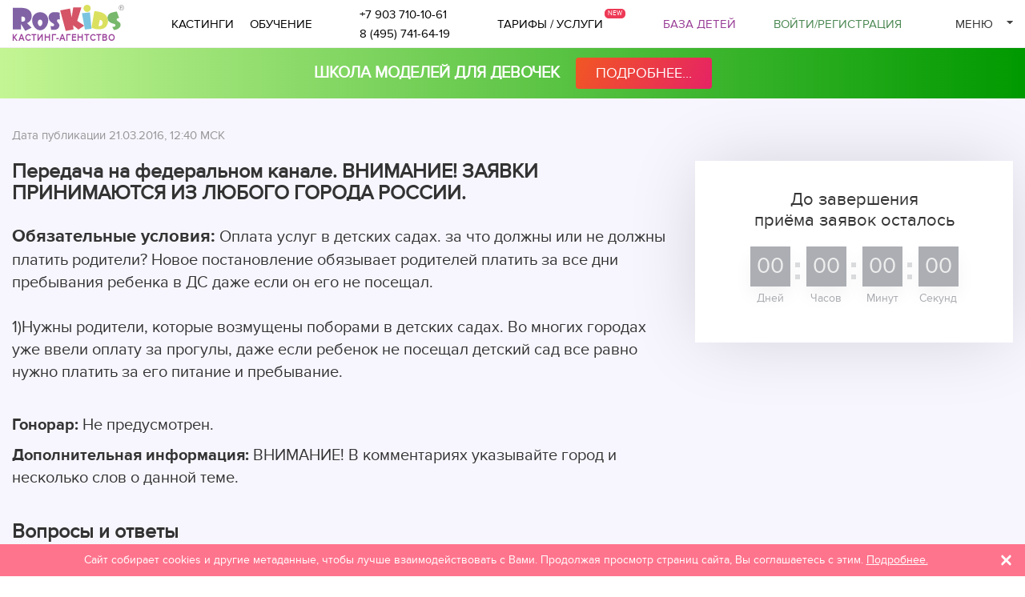

--- FILE ---
content_type: text/html; charset=UTF-8
request_url: https://roskids.ru/castings/info405.html
body_size: 14247
content:
<!DOCTYPE html>
<html  lang="ru">
<head prefix="og: http://ogp.me/ns#" lang="ru">
    <title>Кастинг  Передача на федеральном канале. ВНИМАНИЕ! ЗАЯВКИ ПРИНИМАЮТСЯ ИЗ ЛЮБОГО ГОРОДА РОССИИ. дата публикации 21.03.2016 в Москве - кастинг-агентство РосКидс</title>
        <meta property="og:title" content="Кастинг  Передача на федеральном канале. ВНИМАНИЕ! ЗАЯВКИ ПРИНИМАЮТСЯ ИЗ ЛЮБОГО ГОРОДА РОССИИ. дата публикации 21.03.2016 в Москве - кастинг-агентство РосКидс" />
    <meta property="og:type" content="website" />
    <meta property="og:descr" content="Информация о проведении кастинга Передача на федеральном канале. ВНИМАНИЕ! ЗАЯВКИ ПРИНИМАЮТСЯ ИЗ ЛЮБОГО ГОРОДА РОССИИ., дата публикации 21.03.2016, дата кастинга , ВНИМАНИЕ! В комментариях указывайте город и несколько слов о данной теме.. Кастинг-агентство РосКидс." />
    <meta name="description" content="Информация о проведении кастинга Передача на федеральном канале. ВНИМАНИЕ! ЗАЯВКИ ПРИНИМАЮТСЯ ИЗ ЛЮБОГО ГОРОДА РОССИИ., дата публикации 21.03.2016, дата кастинга , ВНИМАНИЕ! В комментариях указывайте город и несколько слов о данной теме.. Кастинг-агентство РосКидс." />
    <meta name="facebook-domain-verification" content="qa5goaxms6tyzf9sndk5j5xsbwh4u7" />
    <meta name="yandex-verification" content="b7b37365d0b5fd04" />
    <meta name="google-site-verification" content="bZHAAhGhAYt3d49x9aAhbQ8Z4ZZg7bg3wFXfgfUpiOA" />
                                        <link rel="canonical" href="https://roskids.ru/castings/info405.html" />
                <meta property="og:url" content="https://roskids.ru/castings/info405.html" />
                                    <meta name="robots" content="noindex,nofollow" />
                <meta charset="UTF-8">
    <meta name="viewport" content="width=device-width, initial-scale=1.0">
    <link rel="stylesheet" href="/theme/css/slick.min.css">
    <link rel="stylesheet" href="/theme/css/bootstrap.min.css">
    <link rel="stylesheet" href="/theme/css/jquery.fancybox.min.css?v=20250616" type="text/css">
    <link rel="stylesheet" href="/theme/css/style.min.css?v=20250616" type="text/css">
        <script src="/theme/js/jquery-2.2.0.min.js"></script>

    <link rel="apple-touch-icon" sizes="180x180" href="/theme/favicons/apple-touch-icon.png?v=dLXJr8LrqA">
    <link id="favicon32" rel="icon" type="image/png" sizes="32x32" href="/theme/favicons/favicon-32x32.png?v=dLXJr8LrqA"
        data-count="0">
    <link id="favicon16" rel="icon" type="image/png" sizes="16x16" href="/theme/favicons/favicon-16x16.png?v=dLXJr8LrqA"
        data-count="0">
    <link id="faviconico" rel="shortcut icon" href="/theme/favicons/favicon.ico?v=dLXJr8LrqA"
        data-count="0">
            <link rel="manifest" href="/theme/favicons/site.webmanifest?v=dLXJr8LrqA">
        <link rel="mask-icon" href="/theme/favicons/safari-pinned-tab.svg?v=dLXJr8LrqA" color="#a61197">

    <meta name="apple-mobile-web-app-title" content="RosKids">
    <meta name="application-name" content="RosKids">
    <meta name="msapplication-TileColor" content="#603cba">
    <meta name="msapplication-config" content="/theme/favicons/browserconfig.xml?v=dLXJr8LrqA">
    <meta name="theme-color" content="#ffffff">

            
            <script>
                (function(w, d, s, l, i) {
                    w[l] = w[l] || [];
                    w[l].push({'gtm.start':
                    new Date().getTime(), event: 'gtm.js'
                });
                var f = d.getElementsByTagName(s)[0],
                    j = d.createElement(s),
                    dl = l != 'dataLayer' ? '&l=' + l : '';
                j.async = true;
                j.src =
                    'https://www.googletagmanager.com/gtm.js?id=' + i + dl;
                f.parentNode.insertBefore(j, f);
                })(window, document, 'script', 'dataLayer', 'GTM-5BMX2CL');
            </script>
            <script>
                window.dataLayer = window.dataLayer || [];

                function gtag() {
                    dataLayer.push(arguments);
                }
                gtag('js', new Date());
                gtag('config', 'GTM-5BMX2CL');
                var yaParams = {ipaddress: "3.128.182.221"};
            </script>            
        
        </head>
<body>

    
    <style>
        .auth-icon{
            width:32px;
            height:32px;
            background: url('/theme/img/social/social.png') no-repeat;
            display: inline-block;
            vertical-align: top;
        }
        .auth-vk{
            background-position: 0px -36px;
        }
        .auth-mr{
            background-position: 0px -104px;
        }
        .auth-fb{
            background-position: 0px -138px;
        }
        .auth-gm{
            background-position: 0px -206px;
        }
        .auth-yn{
            background-position: 0px -240px;
        }
        #auth_box .auth-s{
            padding-bottom: 15px
        }
    </style>

<div id="auth_box">
    <div class="box" id="auth-box-rega-auth">       
        <div class="link-head">
            <a href="javascript:;" class="active" data-tab="auth-box-auth">Войти</a> | <a href="javascript:;"  data-tab="auth-box-rega">Регистрация</a>
        </div>

        <div class="auth-s" >
            <span>
                Через социальные сети:                     
            </span>                               
            <div class="social-box">
                <a class="auth-icon auth-vk" href="https://oauth.vk.ru/authorize?client_id=4950594&scope=email&redirect_uri=https://roskids.ru/social-vk/&response_type=code&v=7.0"></a>
                <a class="auth-icon auth-mr" href="https://connect.mail.ru/oauth/authorize?client_id=783773&response_type=code&redirect_uri=https://roskids.ru/social-mr/"></a>
                                <a class="auth-icon auth-gm" href="https://accounts.google.com/o/oauth2/auth?redirect_uri=https://roskids.ru/social-gmail/&response_type=code&client_id=1058807415856-18b4r37crj8360g7smd6tnjp232187oe.apps.googleusercontent.com&scope=https%3A%2F%2Fwww.googleapis.com%2Fauth%2Fuserinfo.email+https%3A%2F%2Fwww.googleapis.com%2Fauth%2Fuserinfo.profile" title="Войти через Google"></a>
                <a class="auth-icon auth-yn" href="https://oauth.yandex.ru/authorize?response_type=code&client_id=7b44232628364b9394a3309908d318a9" title="Войти через Яндекс"></a>
            </div>        
        </div>

        <div id="auth-box-auth" class="auth-tab">
            <div class="auth-t">
                <span>Через почту:</span>
                <a href="javascript:;" class="recovery" onclick="auth_recovery();">Забыли пароль?</a>
            </div>                
            <form method="post" onsubmit="auth();
                    return false;" id="frm-auth-login" enctype="multipart/form-data" >                    
                <div class="form-group form-group-lg">
                    <input type="email" required name="email" placeholder="Введите ваш email" class="form-control"/>
                </div>
                <div class="form-group form-group-lg">
                    <input type="password" autocomplete="off" required name="pass" placeholder="Введите ваш пароль"  class="form-control"/>      
                </div>
                <input type="submit" class="btn-rk mb_15" value="Войти">
                <div class="answer"></div>
            </form>
        </div>
        <div id="auth-box-rega" class="hide auth-tab">
            <div class="auth-t">
                <span>Через почту:</span>                    
            </div>                
            <form method="post" onsubmit="rega();
                    return false;" id="frm-rega" enctype="multipart/form-data">                    
                <div class="form-group form-group-lg">
                    <input type="email" name="email" placeholder="Введите ваш email" class="form-control"/>
                </div>
                <div class="form-group form-group-lg">
                    <input type="password" autocomplete="off" name="pass" placeholder="Придумайте пароль (минимум 6 символов)"  class="form-control"/>      
                </div>
                <div class="g-recaptcha" data-sitekey="6LdiL20UAAAAAC9J2uc7xgpJT59Ml7adBBoXt17X"></div>
                <div class="form-group form-group-lg text-center">
                    <label class="confirm-label"><input type="checkbox" id="rega_confirm" name="confirm" value="1" checked autocomplete="off"/> Ознакомлен с условиями настоящего</label>                 
                    <a href="/rules/" target="_blank">Пользовательского соглашения</a>
                </div>
                <input type="submit" class="btn-rk mb_15" id="rega_submit" value="Зарегистрироваться">
                <div class="answer"></div>
            </form>

        </div>
        <p class="crose bold text-center">Регистрация бесплатно.<br />Присоединяйтесь!</p>        
        <p class="intro">Для работы с сайтом нужно пройти регистрацию. Мы приглашаем к регистрации юных моделей и актеров возрастом от 0 до 18 лет. Зарегистрировавшись у нас на сайте, Вам станет доступна вся информация о кастингах и проектах агентства «RosKids».</p>        
        <p class="link"><a href="javascript://" onclick="auth_full_text($(this));">Читать подробнее</a></p>
        <div class="hide" id="auth-full-text">
                        <p class="intro">Дети кастинг-агентства «RosKids» принимают участие в престижных показах как российских, так и зарубежных дизайнеров, снимаются для обложек и страниц лучших глянцевых журналов, участвуют в съемках на телевидении, кино, в фото- и видеорекламе.</p>
        </div>    
    </div>
    <div id="auth-box-recovery" class="hide">

        <div class="link-head">
            <a href="javascript://" class="back" data-tab="auth-box-auth" onclick="auth_back_from_recovery();" title="Назад">&larr;</a> <a href="javascript:;" class="active" data-tab="auth-box-recovery">Восстановление пароля</a>
        </div>
        <form method="post" onsubmit="auth_recovery_send();
                return false" id="frm-auth-recovery" enctype="multipart/form-data">
            <div class="form-group form-group-lg">
                <input type="email" class="form-control" name="email" value="" placeholder="Введите ваш email"/>
            </div>
            <input type="submit" class="btn-rk mb_15" value="Восстановить">
            <div class="answer"></div>
            <p class="intro">Если вы забыли пароль, введите e-mail на который вы регистрировались и на этот адрес будут отправлены инструкции по восстановлению пароля.</p>
            <p class="intro">Если вы забыли e-mail на который вы регистрировались, напишите письмо в нашу службу поддержки <a href="mailto:administrator@roskids.ru">administrator@roskids.ru</a>.</p>
        </form>
    </div>
    <div id="auth-rega-complete" class="hide">
        <div class="link-head">
            <a href="javascript:;" class="active">Регистрация</a>            
        </div>
        <div class="text-center" id="rega-complete-text">            
        </div>
    </div>        
</div>    <div class="container-fixed">
    <div class="container-fluid container-box">
        <div class="header-menu__box row-header">
            <a href="https://roskids.ru" class="logo-link">
                                <img src="/theme/img/roskids_logo.svg" alt="RosKids кастинг-агентство" class="logo" width="180" />
                <span class="hidden-xs hidden-sm">кастинг-агентство</span>
            </a>
            <span class="menu-top hidden-xs hidden-sm">
                <span class="menu-top-links hidden-md">
                    <a href="https://roskids.ru/castings/">Кастинги</a>
                    
                                    </span>
                <span class="sep">|</span>
                <span class="menu-top-links hidden-md">
                    <a href="https://roskids.ru/courses/">Обучение</a>
                                                      
                                    </span>
                <span class="sep">|</span>
            </span>
            <span class="phone-block hidden-xs hidden-sm">
                <div class="phone_top">
<div class="ya-phone">
<a href="tel:+79037101061">+7 903 710-10-61</a><br />
<a href="tel:84957416419">8 (495) 741-64-19</a>
</div>
</div>
            </span>
            <span class="menu-top">
                <a href="https://roskids.ru/tariff/" class="tariff-link">Тарифы / Услуги</a>
            </span>
            <div class="block-right">
                <a href="https://roskids.ru/models/" class="ico-base hidden-xs">База детей</a>
                                    <a href="javascript:;" class="auth-rega hidden-xs" data-fancybox="" data-src="#auth_box">Войти<span
                            class="hidden-sm hidden-md">/Регистрация</span></a>
                                        <div class="menu-down hidden-xs">
                            <span class="name">Меню</span>
                            <div class="submenu"><ul><li ><a  href="https://roskids.ru/works/">Наши работы</a></li><li ><a  href="https://roskids.ru/publications/">Публикации</a></li><li ><a  href="https://roskids.ru/models/">База детей</a></li><li><div class="menu-pro-info"><div>Больше возможностей с <span>аккаунтом PRO</span></div><a href="https://roskids.ru/tariff/">Стать PRO</a></div></li><li ><a  href="https://roskids.ru/about/">Что такое RosKids</a></li><li class="select"><a  href="https://roskids.ru/castings/">Кастинги для детей</a></li><li ><a  href="https://roskids.ru/summer_courses_moscow/">Летние курсы в Москве</a></li><li ><a  href="https://roskids.ru/courses/">Наши курсы в Москве</a></li><li ><a  href="https://roskids.ru/reference/">Отзывы</a></li><li ><a  href="https://roskids.ru/faq/">Вопрос-ответ</a></li><li ><a  href="https://roskids.ru/gallery/">Фото/Видео</a></li><li ><a class="last" href="https://roskids.ru/contacts/">Контакты</a></li></ul></div> 
                        </div>
                    </div>
                </div>
            </div>
        </div>

        <div class="visible-xs">
            <button class="hamburger hamburger--squeeze" type="button" id="hamburger-menu">
                <span class="hamburger-box">
                    <span class="hamburger-inner"></span>
                </span>
            </button>
        </div>
        <div id="bl-mobile">
            <div class="visible-xs">
                <div class="submenu submenu-auth">
                                            <ul>
                            <li><a href="javascript:;" class="auth-rega" data-fancybox="" data-src="#auth_box">Войти/Регистрация</a>
                            </li>
                        </ul>
                                    </div>
                <div class="submenu"><ul><li ><a  href="https://roskids.ru/works/">Наши работы</a></li><li ><a  href="https://roskids.ru/publications/">Публикации</a></li><li ><a  href="https://roskids.ru/models/">База детей</a></li><li><div class="menu-pro-info"><div>Больше возможностей с <span>аккаунтом PRO</span></div><a href="https://roskids.ru/tariff/">Стать PRO</a></div></li><li ><a  href="https://roskids.ru/about/">Что такое RosKids</a></li><li class="select"><a  href="https://roskids.ru/castings/">Кастинги для детей</a></li><li ><a  href="https://roskids.ru/summer_courses_moscow/">Летние курсы в Москве</a></li><li ><a  href="https://roskids.ru/courses/">Наши курсы в Москве</a></li><li ><a  href="https://roskids.ru/reference/">Отзывы</a></li><li ><a  href="https://roskids.ru/faq/">Вопрос-ответ</a></li><li ><a  href="https://roskids.ru/gallery/">Фото/Видео</a></li><li ><a class="last" href="https://roskids.ru/contacts/">Контакты</a></li></ul></div> 
                                <div class="mb_10">
                    <p>По всем вопросам:</p>
                                            <div class="phone_top">
<div class="ya-phone">
<a href="tel:+79037101061">+7 903 710-10-61</a><br />
<a href="tel:84957416419">8 (495) 741-64-19</a>
</div>
</div>
                                    </div>
                <div>
                    <p>Мы в социальных сетях:</p>
                    <div class="social">
    <a href="https://www.youtube.com/channel/UCwb3H1asbF6xmmua24Q1a5A"  rel="nofollow" target="_blank" title="RosKids в YouTube"><img src="/theme/img/social/youtube.png" alt="RosKids в YouTube" width="24"/></a>
    <a href="https://t.me/roskids" rel="nofollow" target="_blank" title="RosKids в Telegram"><img src="/theme/img/social/telegram.png" alt="RosKids в Telegram" width="24"/></a>
            <a href="https://vk.com/roskids" title="RosKids в Вконтакте" rel="nofollow" target="_blank"><img src="/theme/img/social/vk.png" alt="RosKids в Вконтакте" width="24"/></a>                                               
</div>                        </div>
            </div>
        </div>
                    <a class="bn-photop" href="https://roskids.ru/educational_courses_for_girls/">
    <div class="container">
        <div class="row">
            <div class="col-xs-12  text-center">
                <span  class="bn-photop__link" style="margin-right:15px">
                Школа моделей для девочек                   </span>
                <span  class="bn-photop__btn">подробнее...</span>
            </div>
                    </div>
    </div>
</a>


    <style>
        a.bn-photop {
            background: linear-gradient(90deg, rgba(196, 245, 148, 1) 0, rgba(0, 153, 0, 1) 100%);
            padding: 7px;
            display: flex;
            align-items: center;
            color:#fff;
            font-size: 20px;
        }
        
        .bn-photop__link{
            display: inline-block;
            padding: 10px 0px;
            text-transform: uppercase;
            font-weight: 600;
            
        }
        .bn-photop__price{
            display: inline-block;
            margin: 0 15px;
        }

        .bn-photop__btn{
            background: #E31477;
            background: linear-gradient(115.85deg, #F46413 -25.16%, #E31477 127.72%);
            color:#fff;
            border-radius: 4px;
            display: inline-block;
            text-decoration: none;
            padding: 7px 25px;
            text-transform: uppercase;
            margin: 5px 0px;
            text-decoration: none;            
            font-size: 18px;
        }
        a.bn-photop:hover .bn-photop__btn{
            background:#E31477;
        }
        @media(max-width:768px){
            a.bn-photop {
                font-size: 18px;
                padding: 5px;
                text-align: center;
            }
            .bn-photop__btn{
                padding: 5px 25px;
                font-size: 16px;
            }
        }

        @media(max-width:425px){
            a.bn-photop {
                font-size: 16px;                
            }
            .bn-photop__btn{                
                font-size: 14px;
            }
        }
        
    </style>
                
            
    <div class="second-page">
                
        <div class="container-fluid container-box">
                                
            <script>
                window.onload = function () {
                    CDT('2016-03-23T12:40:00+03:00');
                }
            </script>
        <div class="container-box-2"><div class="casting-info"><div class="row"><div class="col-xs-12"><div class="casting-type">   <div class="clearfix visible-xs"></div><span class="date">Дата публикации 21.03.2016, 12:40 МСК</span></div></div></div><div class="row"><div class="col-md-8"><h1>Передача на федеральном канале. ВНИМАНИЕ! ЗАЯВКИ ПРИНИМАЮТСЯ ИЗ ЛЮБОГО ГОРОДА РОССИИ.</h1><ul class="params"><li><b class="condition-ext">Обязательные условия:</b>  Оплата услуг в детских садах. за что должны или не должны платить родители? Новое постановление обязывает родителей платить за все дни пребывания ребенка в ДС даже если он его не посещал.<br />
<br />
1)Нужны родители, которые возмущены поборами в детских садах. Во многих городах уже ввели оплату за прогулы, даже если ребенок не посещал детский сад все равно нужно платить за его питание и пребывание. <br />
<br />
</li><li><b>Гонорар:</b> Не предусмотрен.</li><li><b>Дополнительная информация:</b> ВНИМАНИЕ! В комментариях указывайте город и несколько слов о данной теме.</li></ul></div><div class="col-md-4"><div class="time-box"><div class="title">До завершения<br />приёма заявок осталось</div><div id="CDT"></div></div></div></div><div class="row"><div class="col-lg-8 col-xs-12"><div class="casting_claim_box">
    
    </div></div></div></div><div id="comments_list_s"><div class="head_comments">Вопросы и ответы</div>
<div id="comments_box"  class="reviews-block reviews-block-module">    
        
        </div>
<div class="comments_form" id="comments_form">
            <div class="comments_needs_auth">Для того, чтобы  оставить комментарий, вам нужно <a href="/cabinet/">авторизоваться</a> или <a href="/register/">зарегистрироваться</a>. </div>
    </div>
<div id="comments_add"></div>   

    <script>
        $(function () {
            $('#comments_form .frm_comments input[name="uuid"]').val(Math.uuid());
        });
    </script>
</div></div>

        <script type="text/javascript">
            $(function () {
                $('#rega_confirm_claim').on('change', function (e) {
                    if ($(this).prop('checked')) {
                        $('.casting_claim_button').removeClass('casting_claim_button_no');
                    } else {
                        $('.casting_claim_button').addClass('casting_claim_button_no');
                    }
                });
                $('#frm_casting_claim').on('submit', function (e) {
                    if ($('#rega_confirm_claim').prop('checked')) {
                        $('#casting_claim_button_box input[type="button"]').addClass('blocked');
                        doLoad('casting_claim_answer', 'casting_claim_send', this);
                    }
                    e.preventDefault();
                });
                $('#UserFileCasting').on('change', function (e) {
                    $('#only_photo').val(1);
                    $('#frm_casting_claim').trigger('submit');
                    e.preventDefault();
                });
            });

        </script>
    <script src="/js/jquery.scrollTo.min.js"></script><script src="/js/comments.js?v=7"></script>
                        
        </div>
    </div>
        <div id="frm_claim_call" style="display: none">
    <form method="post" action="" class="form-horizontal form-group-lg frm-claim" enctype="multipart/form-data" id="frm_forms217" name="frm_forms217" onsubmit="forms_send('217');
        return false;">
    <h3>Заказать обратный звонок</h3>
    <input type="hidden" name="forms_id" value="14" />
    <input type="hidden" name="f_p_id" value="217" />
    <input type="hidden" name="back" value="forms_default_frm" />
    <input type="hidden" name="structura_id" value="1" />
    
            <div class="form-group">
            <label class="control-label col-md-5">Ваше имя:&nbsp;<span class="imp">*</span></label>
            <div class="col-md-7">
                                	    
                        
                    <input type="text" name="opt_id10" class="form-control " value="" />
                                            </div>
        </div>
            <div class="form-group">
            <label class="control-label col-md-5">Ваш телефон:&nbsp;<span class="imp">*</span></label>
            <div class="col-md-7">
                                	    
                        
                    <input type="text" name="opt_id11" class="form-control input-mask-phone" value="" />
                                            </div>
        </div>
                <div class="form-group">
            <label class="control-label col-md-5">Код с картинки:</label>
            <div class="col-md-7">
                <div class="mb_10"><input type="text" class="form-control" name="captcha" value="" /></div>
                <img src="/-captcha-/index.php?rnd=1762277992" alt="" align="top" class="captcha"/>
            </div>
        </div>
               
    <div class="form-group">
        <div class="col-xs-12 col-md-7 col-md-offset-5">
            <input type="submit" value="Отправить" class="mb_15" onclick="return true;"/>                    
            <div id="frm-claim-error-217"></div>
            <div class="cgray"><span >*</span> обязательно для заполнения</div>
        </div>
    </div>
</form></div>

    
    <div class="cookie-box hidden-xs" id="cookie-box"><div class="bl">Сайт собирает cookies и другие метаданные, чтобы лучше взаимодействовать с Вами. Продолжая просмотр страниц сайта, Вы соглашаетесь с этим. <a href="https://roskids.ru/politika/">Подробнее.</a></div><button type="button" class="close" onclick="doLoad('cookie-box','cookie_box',null);" a-label="Закрыть" title="Закрыть"><span aria-hidden="true">&times;</span></button></div><div class="footer"><div class="container-fluid container-box"><div class="row mb_15"><div class="col-lg-4 col-md-4 col-sm-5 col-xs-12"><div itemscope itemtype="http://schema.org/Organization">
<meta itemprop="name" content="RosKids">
 <a href="/" class="logo"><img src="/theme/img/logo-2.png" alt="Модельное кастинг-агентство Roskids" width="140"/></a>
                <div itemprop="address" itemscope itemtype="http://schema.org/PostalAddress" class="location">г. <span itemprop="addressLocality">Москва</span>,  <span itemprop="streetAddress">ул. Щипок, 28</span> 
<meta itemprop="postalCode" content="115054" />
</div>
<meta itemprop="telephone" content="+79037101061" />


                <div class="email"><a href="mailto:hello@roskids.ru" itemprop="email">hello@roskids.ru</a></div>

</div><!-- Yandex.Metrika counter -->

<script type="text/javascript">

    (function (d, w, c) {

        (w[c] = w[c] || []).push(function() {

            try {

			

				w.yaCounter10056382 = new Ya.Metrika({ id:10056382, params:window.yaParams, clickmap:true, trackLinks:true, accurateTrackBounce:true, webvisor:true });

            } catch(e) { }

        });



        var n = d.getElementsByTagName("script")[0],

            s = d.createElement("script"),

            f = function () { n.parentNode.insertBefore(s, n); };

        s.type = "text/javascript";

        s.async = true;

        s.src = "https://mc.yandex.ru/metrika/watch.js";



        if (w.opera == "[object Opera]") {

            d.addEventListener("DOMContentLoaded", f, false);

        } else { f(); }

    })(document, window, "yandex_metrika_callbacks");

</script>

<noscript>
<img src="https://mc.yandex.ru/watch/10056382" style="position:absolute; left:-9999px;" alt="" />
</noscript>

<!-- /Yandex.Metrika counter -->

<!-- Top.Mail.Ru counter -->

<script type="text/javascript">

var _tmr = window._tmr || (window._tmr = []);

_tmr.push({id: "3383909", type: "pageView", start: (new Date()).getTime()});

(function (d, w, id) {

if (d.getElementById(id)) return;

var ts = d.createElement("script"); ts.type = "text/javascript"; ts.async = true; ts.id = id;

ts.src = "https://top-fwz1.mail.ru/js/code.js";

var f = function () {var s = d.getElementsByTagName("script")[0]; s.parentNode.insertBefore(ts, s);};

if (w.opera == "[object Opera]") { d.addEventListener("DOMContentLoaded", f, false); } else { f(); }

})(document, window, "tmr-code");

</script>

<noscript><div><img src="https://top-fwz1.mail.ru/counter?id=33...js=na" style="position:absolute;left:-9999px;" alt="Top.Mail.Ru" /></div></noscript>

<!-- /Top.Mail.Ru counter -->

<script>(function () { var widget = document.createElement('script'); widget.defer = true; widget.dataset.pfId = '0e29e97c-b38c-40ff-ae46-380ebdac05f7'; widget.src = 'https://widget.yourgood.app/script/widget.js?id=0e29e97c-b38c-40ff-ae46-380ebdac05f7&now='+Date.now(); document.head.appendChild(widget); })()</script><a href="https://yandex.ru/profile/1404050110?intent=reviews&utm_source=badge&utm_medium=rating&utm_campaign=v1" target="_blank" rel="nofollow"><img src="/theme/img/ya-rating-min.png" alt="Рейтинг RosKids в Yandex, только реальные отзывы" loading="lazy" width="150" height="50"/></a></div><div class="col-lg-2 col-md-2 col-sm-7 visible-lg"><ul class="menu-bottom-big"><li><a href="https://roskids.ru/castings/">Кастинги</a></li><li><a href="https://roskids.ru/courses/">Обучение</a></li></ul></div><div class="col-lg-2 col-md-2 col-sm-7 visible-lg"><ul class="menu-bottom"><li><a href="https://roskids.ru/about/">Что такое RosKids</a></li><li><a href="https://roskids.ru/faq/">Вопрос-ответ</a></li><li><a href="https://roskids.ru/models/">База детей</a></li><li><a href="https://roskids.ru/works/">Наши работы</a></li><li><a href="https://roskids.ru/tariff/">Тарифы</a></li></ul></div><div class="col-lg-2 col-md-2 col-sm-7 visible-lg"><ul class="menu-bottom"><li><a href="https://roskids.ru/reference/">Отзывы</a></li><li><a href="https://roskids.ru/gallery/">Фотоальбом</a></li><li><a href="https://roskids.ru/photograph/">Услуги фотографа</a></li><li><a href="https://roskids.ru/services/">Наши услуги</a></li></ul></div><div class="col-lg-2 col-md-2 col-sm-7 visible-lg"><ul class="menu-bottom"><li><a href="https://roskids.ru/rules/">Пользовательское соглашение</a></li><li><a href="https://roskids.ru/rules_add_1/">Приложение № 1 к пользовательскому соглашению</a></li><li><a href="https://roskids.ru/politika/">Политика в отношении обработки персональных данных</a></li></ul></div></div><div class="row"><div class="col-lg-4 col-sm-4"><div class="mb_15"><div class="social">
    <a href="https://www.youtube.com/channel/UCwb3H1asbF6xmmua24Q1a5A"  rel="nofollow" target="_blank" title="RosKids в YouTube"><img src="/theme/img/social/youtube.png" alt="RosKids в YouTube" width="24"/></a>
    <a href="https://t.me/roskids" rel="nofollow" target="_blank" title="RosKids в Telegram"><img src="/theme/img/social/telegram.png" alt="RosKids в Telegram" width="24"/></a>
            <a href="https://vk.com/roskids" title="RosKids в Вконтакте" rel="nofollow" target="_blank"><img src="/theme/img/social/vk.png" alt="RosKids в Вконтакте" width="24"/></a>                                               
</div>        </div></div><div class="col-lg-8 col-sm-8 hidden-xs hidden-sm"><div class="row"><div class="col-lg-3"><span class="subscribe-text">Будьте в курсе новостей и кастингов! Подпишитесь на рассылку.</span></div><div class="col-lg-9"><form enctype="multipart/form-data" class="subscribe" autocomplete="off" onsubmit="return false;" id="frm-subscribe"><input type="email"  autocomplete="off"  name="email" placeholder="Введите вашу почту"><input type="submit" value="Подписаться" /></form></div></div></div></div></div></div><link rel="stylesheet" href="https://roskids.ru/theme/css/jcarousel.css?v=20250616"  type="text/css"><script src="https://roskids.ru/theme/js/jquery-ui-1.9.2.custom.min.js"></script><script src="https://roskids.ru/theme/js/jquery.fancybox.min.js"></script><script src="https://roskids.ru/theme/js/func.min.js?v=20250616"></script><script src="https://roskids.ru/theme/js/jcarousel.min.js?v=20250616"></script><script src="https://roskids.ru/theme/js/jcarousel.responsive.min.js?v=20250616"></script><script src="https://roskids.ru/theme/js/jquery.inputmask.bundle.js?v=20250616"></script><script src="https://roskids.ru/theme/js/slick.min.js?v=20250616"></script><script src="https://roskids.ru/request/JsHttpRequest/JsHttpRequest.js"></script><script async src='https://www.google.com/recaptcha/api.js'></script><svg style="position: absolute; width: 0; height: 0; " width="0" height="0" version="1.1" xmlns="http://www.w3.org/2000/svg" xmlns:xlink="http://www.w3.org/1999/xlink">
    <defs>
        <symbol id="sprite-alert" fill="currentColor" viewBox="0 0 512.001 512.001"><path d="M503.839 395.379l-195.7-338.962C297.257 37.569 277.766 26.315 256 26.315c-21.765 0-41.257 11.254-52.139 30.102L8.162 395.378c-10.883 18.85-10.883 41.356 0 60.205 10.883 18.849 30.373 30.102 52.139 30.102h391.398c21.765 0 41.256-11.254 52.14-30.101 10.883-18.85 10.883-41.356 0-60.205zm-25.978 45.207c-5.461 9.458-15.241 15.104-26.162 15.104H60.301c-10.922 0-20.702-5.646-26.162-15.104-5.46-9.458-5.46-20.75 0-30.208L229.84 71.416c5.46-9.458 15.24-15.104 26.161-15.104 10.92 0 20.701 5.646 26.161 15.104l195.7 338.962c5.459 9.458 5.459 20.75-.001 30.208z"/><path d="M241.001 176.01h29.996v149.982h-29.996zM256 355.99c-11.027 0-19.998 8.971-19.998 19.998s8.971 19.998 19.998 19.998c11.026 0 19.998-8.971 19.998-19.998S267.027 355.99 256 355.99z"/></symbol>
        <symbol id="sprite-profile" xmlns="http://www.w3.org/2000/svg" fill="currentColor"  viewBox="0 0 16 16">
            <path d="M3 14s-1 0-1-1 1-4 6-4 6 3 6 4-1 1-1 1H3zm5-6a3 3 0 1 0 0-6 3 3 0 0 0 0 6z"/>
        </symbol>
        <symbol id="sprite-verify" enable-background="new 0 0 510 510" viewBox="0 0 510 510">
            <g>
                <path fill="currentColor" d="m255 93.921c-88.819 0-161.079 72.26-161.079 161.079s72.26 161.079 161.079 161.079 161.079-72.26 161.079-161.079-72.26-161.079-161.079-161.079zm-28.322 233.97-62.284-62.284 21.213-21.213 41.5 41.499 97.505-93.605 20.776 21.643z"/>
                <path fill="currentColor" d="m510 255c0-21.971-21.767-40.789-27.183-61.052-5.604-20.966 3.674-48.115-6.947-66.472-10.774-18.621-39.025-24.096-54.138-39.208-15.112-15.112-20.587-43.364-39.208-54.138-18.357-10.621-45.506-1.344-66.472-6.948-20.264-5.415-39.081-27.182-61.052-27.182s-40.788 21.767-61.052 27.183c-20.966 5.604-48.115-3.674-66.471 6.947-18.621 10.774-24.096 39.025-39.208 54.138-15.112 15.112-43.364 20.587-54.138 39.208-10.621 18.357-1.343 45.506-6.947 66.472-5.417 20.264-27.184 39.081-27.184 61.052s21.767 40.788 27.183 61.052c5.604 20.966-3.674 48.115 6.947 66.471 10.774 18.621 39.025 24.096 54.138 39.208 15.112 15.112 20.587 43.364 39.208 54.138 18.357 10.621 45.506 1.344 66.472 6.948 20.264 5.416 39.081 27.183 61.052 27.183s40.788-21.767 61.052-27.183c20.966-5.604 48.115 3.674 66.471-6.947 18.621-10.774 24.096-39.025 39.208-54.138 15.112-15.112 43.364-20.587 54.138-39.208 10.621-18.357 1.343-45.506 6.947-66.472 5.417-20.264 27.184-39.081 27.184-61.052zm-255 191.079c-105.361 0-191.079-85.718-191.079-191.079s85.718-191.079 191.079-191.079 191.079 85.718 191.079 191.079-85.718 191.079-191.079 191.079z"/>
            </g>            
        </symbol>
        <symbol id="sprite-up" fill="currentColor" viewBox="0 0 16 16">
            <path d="M8.864.046C7.908-.193 7.02.53 6.956 1.466c-.072 1.051-.23 2.016-.428 2.59-.125.36-.479 1.013-1.04 1.639-.557.623-1.282 1.178-2.131 1.41C2.685 7.288 2 7.87 2 8.72v4.001c0 .845.682 1.464 1.448 1.545 1.07.114 1.564.415 2.068.723l.048.03c.272.165.578.348.97.484.397.136.861.217 1.466.217h3.5c.937 0 1.599-.477 1.934-1.064a1.86 1.86 0 0 0 .254-.912c0-.152-.023-.312-.077-.464.201-.263.38-.578.488-.901.11-.33.172-.762.004-1.149.069-.13.12-.269.159-.403.077-.27.113-.568.113-.857 0-.288-.036-.585-.113-.856a2.144 2.144 0 0 0-.138-.362 1.9 1.9 0 0 0 .234-1.734c-.206-.592-.682-1.1-1.2-1.272-.847-.282-1.803-.276-2.516-.211a9.84 9.84 0 0 0-.443.05 9.365 9.365 0 0 0-.062-4.509A1.38 1.38 0 0 0 9.125.111L8.864.046zM11.5 14.721H8c-.51 0-.863-.069-1.14-.164-.281-.097-.506-.228-.776-.393l-.04-.024c-.555-.339-1.198-.731-2.49-.868-.333-.036-.554-.29-.554-.55V8.72c0-.254.226-.543.62-.65 1.095-.3 1.977-.996 2.614-1.708.635-.71 1.064-1.475 1.238-1.978.243-.7.407-1.768.482-2.85.025-.362.36-.594.667-.518l.262.066c.16.04.258.143.288.255a8.34 8.34 0 0 1-.145 4.725.5.5 0 0 0 .595.644l.003-.001.014-.003.058-.014a8.908 8.908 0 0 1 1.036-.157c.663-.06 1.457-.054 2.11.164.175.058.45.3.57.65.107.308.087.67-.266 1.022l-.353.353.353.354c.043.043.105.141.154.315.048.167.075.37.075.581 0 .212-.027.414-.075.582-.05.174-.111.272-.154.315l-.353.353.353.354c.047.047.109.177.005.488a2.224 2.224 0 0 1-.505.805l-.353.353.353.354c.006.005.041.05.041.17a.866.866 0 0 1-.121.416c-.165.288-.503.56-1.066.56z"/>
        </symbol>        
        <symbol id="sprite-down" fill="currentColor" viewBox="0 0 16 16">
            <path d="M8.864 15.674c-.956.24-1.843-.484-1.908-1.42-.072-1.05-.23-2.015-.428-2.59-.125-.36-.479-1.012-1.04-1.638-.557-.624-1.282-1.179-2.131-1.41C2.685 8.432 2 7.85 2 7V3c0-.845.682-1.464 1.448-1.546 1.07-.113 1.564-.415 2.068-.723l.048-.029c.272-.166.578-.349.97-.484C6.931.08 7.395 0 8 0h3.5c.937 0 1.599.478 1.934 1.064.164.287.254.607.254.913 0 .152-.023.312-.077.464.201.262.38.577.488.9.11.33.172.762.004 1.15.069.13.12.268.159.403.077.27.113.567.113.856 0 .289-.036.586-.113.856-.035.12-.08.244-.138.363.394.571.418 1.2.234 1.733-.206.592-.682 1.1-1.2 1.272-.847.283-1.803.276-2.516.211a9.877 9.877 0 0 1-.443-.05 9.364 9.364 0 0 1-.062 4.51c-.138.508-.55.848-1.012.964l-.261.065zM11.5 1H8c-.51 0-.863.068-1.14.163-.281.097-.506.229-.776.393l-.04.025c-.555.338-1.198.73-2.49.868-.333.035-.554.29-.554.55V7c0 .255.226.543.62.65 1.095.3 1.977.997 2.614 1.709.635.71 1.064 1.475 1.238 1.977.243.7.407 1.768.482 2.85.025.362.36.595.667.518l.262-.065c.16-.04.258-.144.288-.255a8.34 8.34 0 0 0-.145-4.726.5.5 0 0 1 .595-.643h.003l.014.004.058.013a8.912 8.912 0 0 0 1.036.157c.663.06 1.457.054 2.11-.163.175-.059.45-.301.57-.651.107-.308.087-.67-.266-1.021L12.793 7l.353-.354c.043-.042.105-.14.154-.315.048-.167.075-.37.075-.581 0-.211-.027-.414-.075-.581-.05-.174-.111-.273-.154-.315l-.353-.354.353-.354c.047-.047.109-.176.005-.488a2.224 2.224 0 0 0-.505-.804l-.353-.354.353-.354c.006-.005.041-.05.041-.17a.866.866 0 0 0-.121-.415C12.4 1.272 12.063 1 11.5 1z"/>
        </symbol>
        <symbol id="sprite-users" fill="currentColor" viewBox="0 0 16 16">
            <path d="M15 14s1 0 1-1-1-4-5-4-5 3-5 4 1 1 1 1h8zm-7.978-1A.261.261 0 0 1 7 12.996c.001-.264.167-1.03.76-1.72C8.312 10.629 9.282 10 11 10c1.717 0 2.687.63 3.24 1.276.593.69.758 1.457.76 1.72l-.008.002a.274.274 0 0 1-.014.002H7.022zM11 7a2 2 0 1 0 0-4 2 2 0 0 0 0 4zm3-2a3 3 0 1 1-6 0 3 3 0 0 1 6 0zM6.936 9.28a5.88 5.88 0 0 0-1.23-.247A7.35 7.35 0 0 0 5 9c-4 0-5 3-5 4 0 .667.333 1 1 1h4.216A2.238 2.238 0 0 1 5 13c0-1.01.377-2.042 1.09-2.904.243-.294.526-.569.846-.816zM4.92 10A5.493 5.493 0 0 0 4 13H1c0-.26.164-1.03.76-1.724.545-.636 1.492-1.256 3.16-1.275zM1.5 5.5a3 3 0 1 1 6 0 3 3 0 0 1-6 0zm3-2a2 2 0 1 0 0 4 2 2 0 0 0 0-4z"/>
        </symbol>        
        <symbol viewBox="0 0 512 512" id="sprite-verify-new">
            <path d="m256 0c-141.164062 0-256 114.835938-256 256s114.835938 256 256 256 256-114.835938 256-256-114.835938-256-256-256zm0 0" fill="currentColor"/>
            <path d="m385.75 201.75-138.667969 138.664062c-4.160156 4.160157-9.621093 6.253907-15.082031 6.253907s-10.921875-2.09375-15.082031-6.253907l-69.332031-69.332031c-8.34375-8.339843-8.34375-21.824219 0-30.164062 8.339843-8.34375 21.820312-8.34375 30.164062 0l54.25 54.25 123.585938-123.582031c8.339843-8.34375 21.820312-8.34375 30.164062 0 8.339844 8.339843 8.339844 21.820312 0 30.164062zm0 0" fill="#fafafa"/>
        </symbol>
        <symbol id="sprite-user-up" viewBox="0 0 432.118 432.118" fill="currentColor">

            <path d="M345.371,180.323c-24.414,0-45.479,14.552-55.018,35.43c-10.642-9.072-22.376-16.691-35.02-22.707
                  c-2.863-1.362-6.274-0.776-8.52,1.462c-18.069,18.023-38.919,27.55-60.293,27.55c-21.377,0-42.222-9.526-60.282-27.549
                  c-2.247-2.241-5.658-2.827-8.522-1.462c-26.962,12.837-49.78,32.917-65.988,58.067c-16.648,25.835-25.448,55.81-25.448,86.684
                  v0.13c0,2.116,0.894,4.133,2.461,5.555c43.268,39.249,99.302,60.865,157.779,60.865c22.185,0,44.139-3.089,65.252-9.183
                  c3.98-1.148,6.275-5.306,5.127-9.286c-1.148-3.98-5.308-6.274-9.285-5.126c-19.762,5.703-40.317,8.595-61.094,8.595
                  c-53.624,0-105.056-19.418-145.205-54.745c0.583-26.856,8.513-52.848,23.022-75.363c13.764-21.359,32.784-38.684,55.222-50.356
                  c20.046,18.456,43.095,28.175,66.961,28.175c23.862,0,46.917-9.722,66.971-28.177c11.683,6.075,22.443,13.713,32.107,22.744
                  c-0.456,2.989-0.694,6.05-0.694,9.164v142.285c0,27.042,22.001,49.043,49.043,49.043s49.043-22,49.043-49.043V268.381
                  c0-20.17-16.41-36.58-36.58-36.58c-20.17,0-36.58,16.41-36.58,36.58v102.735c0,4.142,3.357,7.5,7.5,7.5s7.5-3.358,7.5-7.5
                  V268.381c0-11.899,9.681-21.58,21.58-21.58s21.58,9.681,21.58,21.58v114.694c0,18.771-15.271,34.043-34.043,34.043
                  c-18.772,0-34.043-15.271-34.043-34.043V240.79c0-25.071,20.396-45.467,45.467-45.467c25.071,0,45.468,20.396,45.468,45.467
                  v130.326c0,4.142,3.357,7.5,7.5,7.5s7.5-3.358,7.5-7.5V240.79C405.838,207.448,378.712,180.323,345.371,180.323z"/>
            <path d="M186.525,209.972c23.96,0,47.357-14.538,65.881-40.936c16.347-23.296,26.106-52.099,26.106-77.048
                  C278.513,41.266,237.247,0,186.525,0c-50.723,0-91.987,41.266-91.987,91.988c0,24.949,9.759,53.752,26.106,77.048
                  C139.168,195.434,162.565,209.972,186.525,209.972z M186.525,15c42.452,0,76.988,34.537,76.988,76.988
                  c0,21.655-8.961,47.876-23.385,68.432c-15.409,21.958-34.946,34.552-53.603,34.552s-38.194-12.594-53.603-34.552
                  c-14.425-20.556-23.385-46.777-23.385-68.432C109.538,49.537,144.074,15,186.525,15z"/>
            <path d="M277.782,377.688C277.971,378.138,277.602,377.238,277.782,377.688L277.782,377.688z"/>
            <path d="M270.677,373.06c-3.276,0.079-6.158,2.344-7.043,5.493c-1.866,6.646,5.882,12.044,11.509,8.151
                  c2.846-1.968,3.991-5.82,2.639-9.016C276.648,374.846,273.717,372.986,270.677,373.06z"/>
        </symbol>        
        <symbol viewBox="0 -10 511.98645 511" id="sprite-star">
            <path d="m499.574219 188.503906c-3.199219-9.921875-11.988281-16.9375-22.398438-17.898437l-141.355469-12.84375-55.894531-130.835938c-4.117187-9.578125-13.503906-15.765625-23.933593-15.765625-10.433594 0-19.820313 6.207032-23.9375 15.808594l-55.890626 130.816406-141.378906 12.839844c-10.386718.941406-19.175781 7.957031-22.378906 17.878906-3.21875 9.921875-.234375 20.777344 7.617188 27.648438l106.859374 93.695312-31.511718 138.773438c-2.300782 10.199218 1.664062 20.734375 10.136718 26.878906 4.519532 3.328125 9.875 4.992188 15.230469 4.992188 4.628907 0 9.238281-1.234376 13.355469-3.710938l121.898438-72.894531 121.875 72.875c8.917968 5.351562 20.160156 4.882812 28.609374-1.238281 8.46875-6.144532 12.4375-16.683594 10.132813-26.882813l-31.507813-138.769531 106.859376-93.699219c7.847656-6.867187 10.835937-17.726563 7.613281-27.667969zm0 0" fill="currentColor"/>
            <path fill="#777" d="m114.617188 491.136719c-5.632813 0-11.203126-1.746094-15.957032-5.183594-8.855468-6.398437-12.992187-17.429687-10.582031-28.09375l32.9375-145.066406-111.703125-97.964844c-8.210938-7.1875-11.347656-18.515625-7.976562-28.90625 3.371093-10.367187 12.542968-17.726563 23.402343-18.730469l147.820313-13.417968 58.410156-136.746094c4.308594-10.046875 14.121094-16.535156 25.023438-16.535156 10.902343 0 20.714843 6.488281 25.023437 16.511718l58.410156 136.769532 147.796875 13.417968c10.882813.980469 20.054688 8.34375 23.425782 18.710938 3.371093 10.386718.253906 21.738281-7.980469 28.90625l-111.679688 97.941406 32.9375 145.066406c2.414063 10.667969-1.726562 21.695313-10.578125 28.09375-8.8125 6.378906-20.566406 6.914063-29.890625 1.324219l-127.464843-76.160156-127.445313 76.203125c-4.308594 2.582031-9.109375 3.859375-13.929687 3.859375zm141.375-112.871094c4.84375 0 9.640624 1.300781 13.953124 3.859375l120.277344 71.9375-31.085937-136.941406c-2.21875-9.769532 1.089843-19.925782 8.621093-26.515625l105.472657-92.523438-139.542969-12.671875c-10.003906-.894531-18.667969-7.1875-22.59375-16.46875l-55.101562-129.046875-55.148438 129.066407c-3.902344 9.238281-12.5625 15.53125-22.589844 16.429687l-139.519531 12.671875 105.46875 92.519531c7.554687 6.59375 10.839844 16.769531 8.621094 26.539063l-31.082031 136.941406 120.277343-71.9375c4.328125-2.558594 9.128907-3.859375 13.972657-3.859375zm-84.585938-221.824219v.019532zm169.152344-.066406v.023438s0 0 0-.023438zm0 0"/>
        </symbol>               
        <symbol id="sprite-complaint" width="16" height="16" fill="currentColor" viewBox="0 0 16 16">
            <path d="M6.95.435c.58-.58 1.52-.58 2.1 0l6.515 6.516c.58.58.58 1.519 0 2.098L9.05 15.565c-.58.58-1.519.58-2.098 0L.435 9.05a1.482 1.482 0 0 1 0-2.098L6.95.435zm1.4.7a.495.495 0 0 0-.7 0L1.134 7.65a.495.495 0 0 0 0 .7l6.516 6.516a.495.495 0 0 0 .7 0l6.516-6.516a.495.495 0 0 0 0-.7L8.35 1.134z"/>
            <path d="M7.002 11a1 1 0 1 1 2 0 1 1 0 0 1-2 0zM7.1 4.995a.905.905 0 1 1 1.8 0l-.35 3.507a.552.552 0 0 1-1.1 0L7.1 4.995z"/>
        </symbol>
    </defs>
</svg></body>

</html>

--- FILE ---
content_type: text/html; charset=utf-8
request_url: https://www.google.com/recaptcha/api2/anchor?ar=1&k=6LdiL20UAAAAAC9J2uc7xgpJT59Ml7adBBoXt17X&co=aHR0cHM6Ly9yb3NraWRzLnJ1OjQ0Mw..&hl=en&v=cLm1zuaUXPLFw7nzKiQTH1dX&size=normal&anchor-ms=20000&execute-ms=15000&cb=jz1yfvicszmc
body_size: 45626
content:
<!DOCTYPE HTML><html dir="ltr" lang="en"><head><meta http-equiv="Content-Type" content="text/html; charset=UTF-8">
<meta http-equiv="X-UA-Compatible" content="IE=edge">
<title>reCAPTCHA</title>
<style type="text/css">
/* cyrillic-ext */
@font-face {
  font-family: 'Roboto';
  font-style: normal;
  font-weight: 400;
  src: url(//fonts.gstatic.com/s/roboto/v18/KFOmCnqEu92Fr1Mu72xKKTU1Kvnz.woff2) format('woff2');
  unicode-range: U+0460-052F, U+1C80-1C8A, U+20B4, U+2DE0-2DFF, U+A640-A69F, U+FE2E-FE2F;
}
/* cyrillic */
@font-face {
  font-family: 'Roboto';
  font-style: normal;
  font-weight: 400;
  src: url(//fonts.gstatic.com/s/roboto/v18/KFOmCnqEu92Fr1Mu5mxKKTU1Kvnz.woff2) format('woff2');
  unicode-range: U+0301, U+0400-045F, U+0490-0491, U+04B0-04B1, U+2116;
}
/* greek-ext */
@font-face {
  font-family: 'Roboto';
  font-style: normal;
  font-weight: 400;
  src: url(//fonts.gstatic.com/s/roboto/v18/KFOmCnqEu92Fr1Mu7mxKKTU1Kvnz.woff2) format('woff2');
  unicode-range: U+1F00-1FFF;
}
/* greek */
@font-face {
  font-family: 'Roboto';
  font-style: normal;
  font-weight: 400;
  src: url(//fonts.gstatic.com/s/roboto/v18/KFOmCnqEu92Fr1Mu4WxKKTU1Kvnz.woff2) format('woff2');
  unicode-range: U+0370-0377, U+037A-037F, U+0384-038A, U+038C, U+038E-03A1, U+03A3-03FF;
}
/* vietnamese */
@font-face {
  font-family: 'Roboto';
  font-style: normal;
  font-weight: 400;
  src: url(//fonts.gstatic.com/s/roboto/v18/KFOmCnqEu92Fr1Mu7WxKKTU1Kvnz.woff2) format('woff2');
  unicode-range: U+0102-0103, U+0110-0111, U+0128-0129, U+0168-0169, U+01A0-01A1, U+01AF-01B0, U+0300-0301, U+0303-0304, U+0308-0309, U+0323, U+0329, U+1EA0-1EF9, U+20AB;
}
/* latin-ext */
@font-face {
  font-family: 'Roboto';
  font-style: normal;
  font-weight: 400;
  src: url(//fonts.gstatic.com/s/roboto/v18/KFOmCnqEu92Fr1Mu7GxKKTU1Kvnz.woff2) format('woff2');
  unicode-range: U+0100-02BA, U+02BD-02C5, U+02C7-02CC, U+02CE-02D7, U+02DD-02FF, U+0304, U+0308, U+0329, U+1D00-1DBF, U+1E00-1E9F, U+1EF2-1EFF, U+2020, U+20A0-20AB, U+20AD-20C0, U+2113, U+2C60-2C7F, U+A720-A7FF;
}
/* latin */
@font-face {
  font-family: 'Roboto';
  font-style: normal;
  font-weight: 400;
  src: url(//fonts.gstatic.com/s/roboto/v18/KFOmCnqEu92Fr1Mu4mxKKTU1Kg.woff2) format('woff2');
  unicode-range: U+0000-00FF, U+0131, U+0152-0153, U+02BB-02BC, U+02C6, U+02DA, U+02DC, U+0304, U+0308, U+0329, U+2000-206F, U+20AC, U+2122, U+2191, U+2193, U+2212, U+2215, U+FEFF, U+FFFD;
}
/* cyrillic-ext */
@font-face {
  font-family: 'Roboto';
  font-style: normal;
  font-weight: 500;
  src: url(//fonts.gstatic.com/s/roboto/v18/KFOlCnqEu92Fr1MmEU9fCRc4AMP6lbBP.woff2) format('woff2');
  unicode-range: U+0460-052F, U+1C80-1C8A, U+20B4, U+2DE0-2DFF, U+A640-A69F, U+FE2E-FE2F;
}
/* cyrillic */
@font-face {
  font-family: 'Roboto';
  font-style: normal;
  font-weight: 500;
  src: url(//fonts.gstatic.com/s/roboto/v18/KFOlCnqEu92Fr1MmEU9fABc4AMP6lbBP.woff2) format('woff2');
  unicode-range: U+0301, U+0400-045F, U+0490-0491, U+04B0-04B1, U+2116;
}
/* greek-ext */
@font-face {
  font-family: 'Roboto';
  font-style: normal;
  font-weight: 500;
  src: url(//fonts.gstatic.com/s/roboto/v18/KFOlCnqEu92Fr1MmEU9fCBc4AMP6lbBP.woff2) format('woff2');
  unicode-range: U+1F00-1FFF;
}
/* greek */
@font-face {
  font-family: 'Roboto';
  font-style: normal;
  font-weight: 500;
  src: url(//fonts.gstatic.com/s/roboto/v18/KFOlCnqEu92Fr1MmEU9fBxc4AMP6lbBP.woff2) format('woff2');
  unicode-range: U+0370-0377, U+037A-037F, U+0384-038A, U+038C, U+038E-03A1, U+03A3-03FF;
}
/* vietnamese */
@font-face {
  font-family: 'Roboto';
  font-style: normal;
  font-weight: 500;
  src: url(//fonts.gstatic.com/s/roboto/v18/KFOlCnqEu92Fr1MmEU9fCxc4AMP6lbBP.woff2) format('woff2');
  unicode-range: U+0102-0103, U+0110-0111, U+0128-0129, U+0168-0169, U+01A0-01A1, U+01AF-01B0, U+0300-0301, U+0303-0304, U+0308-0309, U+0323, U+0329, U+1EA0-1EF9, U+20AB;
}
/* latin-ext */
@font-face {
  font-family: 'Roboto';
  font-style: normal;
  font-weight: 500;
  src: url(//fonts.gstatic.com/s/roboto/v18/KFOlCnqEu92Fr1MmEU9fChc4AMP6lbBP.woff2) format('woff2');
  unicode-range: U+0100-02BA, U+02BD-02C5, U+02C7-02CC, U+02CE-02D7, U+02DD-02FF, U+0304, U+0308, U+0329, U+1D00-1DBF, U+1E00-1E9F, U+1EF2-1EFF, U+2020, U+20A0-20AB, U+20AD-20C0, U+2113, U+2C60-2C7F, U+A720-A7FF;
}
/* latin */
@font-face {
  font-family: 'Roboto';
  font-style: normal;
  font-weight: 500;
  src: url(//fonts.gstatic.com/s/roboto/v18/KFOlCnqEu92Fr1MmEU9fBBc4AMP6lQ.woff2) format('woff2');
  unicode-range: U+0000-00FF, U+0131, U+0152-0153, U+02BB-02BC, U+02C6, U+02DA, U+02DC, U+0304, U+0308, U+0329, U+2000-206F, U+20AC, U+2122, U+2191, U+2193, U+2212, U+2215, U+FEFF, U+FFFD;
}
/* cyrillic-ext */
@font-face {
  font-family: 'Roboto';
  font-style: normal;
  font-weight: 900;
  src: url(//fonts.gstatic.com/s/roboto/v18/KFOlCnqEu92Fr1MmYUtfCRc4AMP6lbBP.woff2) format('woff2');
  unicode-range: U+0460-052F, U+1C80-1C8A, U+20B4, U+2DE0-2DFF, U+A640-A69F, U+FE2E-FE2F;
}
/* cyrillic */
@font-face {
  font-family: 'Roboto';
  font-style: normal;
  font-weight: 900;
  src: url(//fonts.gstatic.com/s/roboto/v18/KFOlCnqEu92Fr1MmYUtfABc4AMP6lbBP.woff2) format('woff2');
  unicode-range: U+0301, U+0400-045F, U+0490-0491, U+04B0-04B1, U+2116;
}
/* greek-ext */
@font-face {
  font-family: 'Roboto';
  font-style: normal;
  font-weight: 900;
  src: url(//fonts.gstatic.com/s/roboto/v18/KFOlCnqEu92Fr1MmYUtfCBc4AMP6lbBP.woff2) format('woff2');
  unicode-range: U+1F00-1FFF;
}
/* greek */
@font-face {
  font-family: 'Roboto';
  font-style: normal;
  font-weight: 900;
  src: url(//fonts.gstatic.com/s/roboto/v18/KFOlCnqEu92Fr1MmYUtfBxc4AMP6lbBP.woff2) format('woff2');
  unicode-range: U+0370-0377, U+037A-037F, U+0384-038A, U+038C, U+038E-03A1, U+03A3-03FF;
}
/* vietnamese */
@font-face {
  font-family: 'Roboto';
  font-style: normal;
  font-weight: 900;
  src: url(//fonts.gstatic.com/s/roboto/v18/KFOlCnqEu92Fr1MmYUtfCxc4AMP6lbBP.woff2) format('woff2');
  unicode-range: U+0102-0103, U+0110-0111, U+0128-0129, U+0168-0169, U+01A0-01A1, U+01AF-01B0, U+0300-0301, U+0303-0304, U+0308-0309, U+0323, U+0329, U+1EA0-1EF9, U+20AB;
}
/* latin-ext */
@font-face {
  font-family: 'Roboto';
  font-style: normal;
  font-weight: 900;
  src: url(//fonts.gstatic.com/s/roboto/v18/KFOlCnqEu92Fr1MmYUtfChc4AMP6lbBP.woff2) format('woff2');
  unicode-range: U+0100-02BA, U+02BD-02C5, U+02C7-02CC, U+02CE-02D7, U+02DD-02FF, U+0304, U+0308, U+0329, U+1D00-1DBF, U+1E00-1E9F, U+1EF2-1EFF, U+2020, U+20A0-20AB, U+20AD-20C0, U+2113, U+2C60-2C7F, U+A720-A7FF;
}
/* latin */
@font-face {
  font-family: 'Roboto';
  font-style: normal;
  font-weight: 900;
  src: url(//fonts.gstatic.com/s/roboto/v18/KFOlCnqEu92Fr1MmYUtfBBc4AMP6lQ.woff2) format('woff2');
  unicode-range: U+0000-00FF, U+0131, U+0152-0153, U+02BB-02BC, U+02C6, U+02DA, U+02DC, U+0304, U+0308, U+0329, U+2000-206F, U+20AC, U+2122, U+2191, U+2193, U+2212, U+2215, U+FEFF, U+FFFD;
}

</style>
<link rel="stylesheet" type="text/css" href="https://www.gstatic.com/recaptcha/releases/cLm1zuaUXPLFw7nzKiQTH1dX/styles__ltr.css">
<script nonce="CA5kHb0KJ2yqN08SwgbHGg" type="text/javascript">window['__recaptcha_api'] = 'https://www.google.com/recaptcha/api2/';</script>
<script type="text/javascript" src="https://www.gstatic.com/recaptcha/releases/cLm1zuaUXPLFw7nzKiQTH1dX/recaptcha__en.js" nonce="CA5kHb0KJ2yqN08SwgbHGg">
      
    </script></head>
<body><div id="rc-anchor-alert" class="rc-anchor-alert"></div>
<input type="hidden" id="recaptcha-token" value="[base64]">
<script type="text/javascript" nonce="CA5kHb0KJ2yqN08SwgbHGg">
      recaptcha.anchor.Main.init("[\x22ainput\x22,[\x22bgdata\x22,\x22\x22,\[base64]/[base64]/[base64]/[base64]/[base64]/SVtnKytdPU46KE48MjA0OD9JW2crK109Tj4+NnwxOTI6KChOJjY0NTEyKT09NTUyOTYmJk0rMTxwLmxlbmd0aCYmKHAuY2hhckNvZGVBdChNKzEpJjY0NTEyKT09NTYzMjA/[base64]/eihNLHApOm0oMCxNLFtULDIxLGddKSxmKHAsZmFsc2UsZmFsc2UsTSl9Y2F0Y2goYil7UyhNLDI3Nik/[base64]/[base64]/[base64]/[base64]/[base64]/[base64]\\u003d\x22,\[base64]\x22,\x22f0I4woRMflZ3w5jDisO/w6LCuCsxwolOXCMWwohow5/CiAxqwptHM8Kzwp3CtMOxw5onw7l2LsObwqbDhMKhJcOxwojDvWHDiijCu8Oawp/DpQcsPzB4wp/DngPDhcKUAx7CrjhDw7TDvxjCrCcGw5RZwr3DpsOgwpZLwqbCsAHDgcOrwr0yLxkvwrkROMKPw7zCv3XDnkXCsSTCrsOuw4B7wpfDkMKFwrHCrTFlTsORwo3DtMKBwowUFnzDsMOhwo8XQcKsw4fCrMO9w6nDjsK4w67DjSLDhcKVwoJdw6p/[base64]/w7MLwoDDgwt+ZsOjXcOlw6PDncOJcgI3worDhgZDQjlfMwrDocKrWMKBSDA+asOTQsKPwovDm8OFw4bDrcKheGXCicOgQcOhw5/DtMO+dUzDn1giw5vDmMKXSRPCj8O0worDl0nCh8OuVcOmTcO4UsKgw5/Cj8OHHsOUwoRZw5BYK8OIw7RdwrkcYUhmwoJ/w5XDmsOvwp1rwozCosOPwrtRw5LDt2XDgsOtwrjDs2gkcMKQw7bDumRYw4xOTMOpw7cGLMKwAxVdw6oWWcONDhgPw4AJw6hhwodBYxtPDBbDlsOTQgzChxMyw6nDg8KTw7HDu0jDmHnCicKDw7k6w43Dont0DMOfw6E+w5bCsQLDjhTDqsOsw7TCiSjChMO5wpPDgH/[base64]/w6zClQ3CscOrw5IjWhwWDcKgAmnDnMKfwpA1ND3CkkAYw7TDvMKVRcOfEALDoiVNw5QZwo4FAsOEB8OKw6DCn8Ouw4dKKRZsRkDDoDHDiR7DgMO5w7UpVMKRwp/Dk3QVJkLDvXbDsMKuw4nDjhohw4fCs8O2GsO6DWsow5rCvic4wr9JFcOowqDChVvCnMK6woVpJcOaw6HCtiDDuSTDmsKTAQdPwqU/DTJ+SMKWwpk7HgzCmMOAwqU4worDhsKaAic1w6dKwq3DgcK+SF1yRsKBIlFIwqYNwpjDglIrQ8K8w6EVK1lRAGxzPF8ww5I/[base64]/DnVUoeWfDjUwgwpjChcO5w5XDjnF1wpDDvsKRwoLCqCZMPcKXwo8Wwp0odcKcBA7DsMKoGsKHFAHCisOPwpVVwokIG8KXw7DCuhI2w4PDoMOLNXrCmBshwpVhw6vDu8OTw6E2worDjn8Kw58hw5gQbC3CvsOtFMOfG8OwKMKcRMK3IlBTahwCUnTCu8K9w5/Cs3tnwohtwo/[base64]/N2cdScO2RsKwHBLDm8OywofChVZ1K8KhbnA/wrvDo8K7HcKPdsKgwodYwpHCmDQ2wpIULH7Ds2ctw6UnMXXCm8OHRghheFLDucOIXADCqR/DmzJRcDUBwo/[base64]/b8OawrlLw7fDrzHDkMOBfcOmw4ACTzcXw4k3wqs2Q8KuwoUTAABww5XClVIeacOqUA3CpQJwwpYYaDPChcOzD8OUwr/Cs0INw5vCicKPcxDDoWJPw4cwN8KyeMOifyVqLsK0w7PDocO8ZhghQwg+woXCnBLCrxLDl8OFNj4NBsKkJ8OawqhABMO0w6XCngDDtlTDlTjCn0QFwrhbbF0vw5vCqcKxNyrDoMO1w67CoG9ww4o9w4jDni3CrMKODsK/wprDlsKPw4LCs1rDh8KtwpFsAFzDt8K8wp/[base64]/wrkPRSDChlAMWsOVw7HCuj1XwpDChj3Cv8KawobDghTCoMKvJsKrwqjCuyHDrMKJwpnCmnvDohFwwrhiwoFPYwjCpMO/w4fCp8OrFMOFQyTCvMOZOmc0w4UoeBnDqQbCkVkbKMOOSnTCtH/Ci8KJwpHCu8KWd3c7wovDssKnwqIEw6Eqw7HDpRbCucO+w7tmw5Y+w7BkwoF4PcK0DG/[base64]/[base64]/F8OJTXFLwo5gHMKmw7zCkcKqw5Q4woTDg3duwp1cwrlVdDIoMcO1TGvDpTHCgMOrw50Xw7lDw5JdYF4lB8KnBiHCrsK7T8OROgdxQi/DnFVFwqDDg3NAGsOPw7Q/wrhHw4Mdw5B0ZWE/MMOzb8K6w6Niwrsgw5bCsMOiTcOOwpFNOR0RScKDw796JAokQAIiwp7DqcODFMKuFcOrFD7Cqx/Cp8OcIcKvLgdZw4jDtcK0Z8O+wpk/HcKVPCrClMONw5PDj03DqzFXw4/CjcOQw5cGOVF0FcK8JRvCvEfCnX0xwrDDiMO3w7rDlirDm3dzCBUURsKiwpMNB8Oewqd5wqxQO8KnwrbDlcO9w7o1w5XCkShkJDDCh8OCw6xRDsKhw5fDvMKnw6/CglAbwolkSAkbXngiw7x3wplFw790FcKPGcOFw5jDg0UcPMOsw4TDicOhDl5Zw5jCgFDDs03DhRHCocOPSghcIsOxS8Ovw7VKw73ChG/Cp8Omw63CscOsw5MTI1xEd8KUbiLCicOWfg0Pw4Azw7XDhcOYw6HCucO3woPCmw9mw4nCksOgwpR6wp3DoBp6wpvDjsKvwop8wpAWXsKLIcKVw6TDgHknWHFUw43Dh8KVwp3CmmvDlm/[base64]/[base64]/CrCwXwothJ25VOcO0w6dnR8KKw6TCpSnCpX7DvcK3w5zDtTFVw7fDmQBfFcKOwq3DtBnDmyF9w6DCuVxpwoPDjsKHRcOqSsKqw53CowdgUy7CuiVEwpB5IhjCuRxNwqvDl8KjOFUswoNGw6hVwqQQwqg/[base64]/DjHcCDMKHw7zCvinCtcK5LS7DqkBWB3EDXcKsGj7Co8O3wpc1wp0iw4gPHMKswqjCtMOowqTDqh/Cnm8hf8OnYcO0TiPCg8OsOD4xN8ObZU9pRT7DhsObwpvDr1fDsMOWw5wKw7QJwpwFwos6bHrCr8O3AMK3IMOQL8KoccKHwrwRw49ZLQACTFQHw5vDih3DumVfw7vClMO3ayg6NRLDtsK4Hg0lbMKWBgDCgsKLNxhUwpNJwq/[base64]/ClMORw7w2YBnDu0NsIzpaIcORFQfCoMKsw7YWZzpATgjDnMKtKMKkDMKQwoLDscKhA1DDizLCgUZ0w5fCl8OsV2rDojEaOjnDhHcgwrQXTsK/[base64]/Dj8K/w5XDqh4BMsKaw5vDi8KsXcOiwqcGwojDncOmw5jDscO3wqvDmsOrMhcFRi8Bw793K8OkKcKweglYRTBRw53Dq8ODwrR4wpTDphtQw4YYwrPDox3ClCg/wofDiy3DncK5HgR3RTbCh8OvWsOnwqIVZsKEwp3DojzDjMKBXMOmODTClywywpTCuH3CqjgsZMKPwq7DqQrCncOzPsKCe3IDRsO3w6soPADCrAjCiUhDFMOBO8OkwrrDvAzDqcOYEwfDtnXDnmUJJMKkwojCn1vCpUnDlHzDqWPDqlPCpBxAITXCpMKdDcOPwq/Cs8OMbyo5wobDlcOtwqocSDRJKsOYwqd1dMOaw5M1wq3CjsKJNCUcwqPDpg84w4rDoVd0wosswrtTanLCscO8w7/CqsKLcCTCpVvDosKZEMOawrtIQkTDpFfDvWgBb8O7w6pHQcKKLxPCp1TDsF1lw6tOazXDocKvwq4awobDj2XDtn9wOy17MMOLdQkbw45PaMOewo1AwqVKcDd2w4Epw4DDtsKbOMKEw4HDpRjDol1/GEfCt8KGEhl/worCrTfChMKiwpovb2zDnsOiND7CqcOzKSl9f8KoLMOMw4hObWrDhsOEw7rDkC7CpMOVYcKdasKhXcOxfC8oKcKJwrLDt2QDwp8wKnrDtVDDkwDCo8OSKQIHwofDpcOlwrXChsOIwrEjwqwZw6wtw5ttwqg/[base64]/CuMKiVcK7GcKlEQ9BVsO8w5/[base64]/DgMOde8KjAsO6w6PClMKYbUnDisKZw5PDigN7wodrw6XCvsKtP8KuSsO4DBR4wol2UMOBMjUXw6PDrz7CqV4jwq04NG/Dv8KxAEFdKSbDm8O1wrkkEMK5w5DCisO/w4bDkTsvSW3DlsKIw6bDn1IDw5LDvMO1wrQFwqPDrMKTwpPCgcKRdxsewrvDhV/[base64]/CuSDDu3kew77CjyZAL8KZwrUiwrJJDsOBw4DCq8OUBsKdworDvjfDj2HDgXXDtsKfdjMGw74sYloLw6PDpGQfQifCuMKEDsKBOWTDlMOhY8OAesKDS3vDnDXCqcO8YnYjYcOUTsKVwpzDmVrDl2M2wo/DjMOEXcO/w4zCj1/Dj8Oow53DrcOaAsKhwq/DszR3w69wD8K0w5LDi1c3YDfDrBxVw6vCjMO4IcOwwpbDtcONEMKQwr4sYcOrd8OnOcKxKTEnwrFAw6xow5UIw4TDvWZSwp53Y1jCgFwRwojDt8OwNydGaUl2W2DDs8Owwq/Dtyt2w7NiEz9bJ1R3wpsYU2wIPkgKCVnCvDBHw4fDqhfCpcKSwozCgyE5HmFlw5PDhlTDucOXw6hywqFYw7fDp8KiwqUNbgXCocKVwoQOwopJwovDqcOGw7XDinYWSRVYw4lxEF0EXBPDhcKxwoh3VmJPfkk4w7nCnFbDr23DujDCugPDg8KuZhoow4vDqCF/w7nCrcOqJxnDp8OHUcKfwpY4bsKSw7BVHEPDjGDDn2/DgVtawr1aw4AVWMKJw4k7woobDgtbw6fCimjDgUcbw6Npd3PCtsOMdHdaw6scWsOVSMK8wqLDtMKSJB1jwpUvwo4nDcKZw6EyJ8Ogw55fdcOSw41IYMOUwqB9AMOoJ8OUBMOjN8O+aMOgHTDCusK+w4dswr7DnB/[base64]/DnxcaQnQBLcKXfMOGDMOPw4YewrMpAhLCtkcaw7d9J0TDp8OFwrx/[base64]/w6jCoTg0w5lrwofDjgxlw4czVX5pcMOjwrZkw546w6wyLFwVw4cSwpxeaD4xacOMw5XDn3xuw6JBEzhNbjHDiMOzw7ZKScO2BcOQA8O0C8K9wp/[base64]/CtsO4DQvCu17CvlcecCTCgMO0w5Rbw7d9w6tvwrJeYADChlrClMOeV8O/[base64]/wrVWw6tZwrvCoMO5wpFsTBnDhsOeJl43wq3ClCJEOsOpECnDjWEfZ2rDkMKbbXzCj8Ohw5pNwoHCqsKAbsOJKCTDk8OkD1pLFGUPZ8OmNFcZw7JdWMOQw5TChgs/AVfCvhrCmgUgbcKGwp9BdWYfQB/Cq8KLwq9MDMKXJMOfYR8XwpR4wqLDhDjChsKfwoDDgMKBwoXCmAUXwpHCpFQywqjDh8KSb8Kzw7rChsKaZ2zDrcKMTcK1dsKiw5J/LMOvaUXDt8K/[base64]/[base64]/CpAJ8DsOBD03DicKuFyTCql5oZEjCri7Dn2bDv8Kewps8wo9xMgXDkhgXw6DCosKbw7plSsKfTynDohrDr8O+w6keX8OVw65uBcO3wrjCl8Ozw4bDssKIw55iwpE3BMO0woMowpXCthR+KcO/wrfCnQ1CwpfCosOFAA5Hw6RiwojCv8Kiwp0CIcKrw6lNwo/Dh8OrJ8OONMOKw4k/IBrCgMO2w406eRTDnFjCvCkKw6bCs3srw57DgsO9aMKPKDhCwqHDpcK2fEHDocKdMnzDu0jDrgLDqyMvbMOoGMKfZsOtw4lrw7wswr3Dj8OJworCvynCkMO0wrkPw7fDmWDDnnVLKEg7IAvDgsKwwpI/FsKhwqtWwqsCwq8Fd8K/[base64]/Dv8OCwojDoDbDsCjDmwHDpxbCscOlVWXDscODw6g1Zl/DowjCgn/[base64]/CvsKcEQDDnz3ChcKmXsKbHFQZInMXw57DjcOvw5YvwrROw5hgw5FqKH5eAWoEwoPCpkpHYsOFwqbCpMO8UXjDtMOofUkuw6ZhBsOMw4/DqcOlwr9OK2dJwpdSXMKrExnDqcKzwq0lw7rDvMOuA8K6PMOHQ8OJGcOlw7zDgsKmwqbDpH3DvcOSS8OGw6ATE3DDpzDCosO8w6/Cq8Kcw53Cin/CuMO9wqQBYMKWTcK1UVI/w7Jaw5o1RFI2E8OZeRbDtxXCgsONTwDCrS7Dk2giK8OowonCo8Ojw48Jw4wTw4g0fcO2UcKgZcKLwqMKeMKzwrYRCQfCu8KhRMOLwqrDmcOsDMKKZgHCk19Qw75uDgzCgy0iBsOcwqDDu0bDjTJ/D8OSWHvCohzCm8OpbcOhwqvDlnA0EMOxHcKXwokmwqLDkFLDjxo/w6LDm8KFCsOlBsKyw7tAw58OUsO/BCQCw7I7SjzCmsKpwrtwMsO2wozDs35CaMOFw6/DosKBw5zDv1YQfMKXFMKIwocXE25Ew7czwrvDssKowp4FdxXDmlvCksKGw5BQwoJdwrvCn35XAsKtbS5pw4nDpU3DoMOZw4FnwpTChcOmBG9HRMOvwqPDocOmEMKGw48+w5d0woVHKsO4w4/Cn8OQw4/Cv8OxwqcgLMOeMGjCgTVqwrFkw51KHMKjFxZ1BlHDrcOKTxBMRWdTwqAFwrHCuTrCmV9rwo45L8O/FcOowoFtaMOFQV0ew5jDhcKXe8KmwpHCoEEHQMKIwrzDmcODZCPCpcOyWsKEwr7Di8K5J8OfTMOqwqvDklUvw5MZwpHDgjFETMKxTzUuw5TCmCvCq8OjKsOVZcOLwo/CgsOZaMOxwqDCksOHw5MQfglRwpLCksOvw6lJPsOhecKhwpwDdMKqwrR5w6fCucO3J8OTw7DCssKLDWbCmiTDusKIw4TCnsKld3BxNMOQU8OEwqk+wrkICkRkCTRxwoHCglvCoMO7eA/DiAjCu0MuQULDhDMXK8KCe8KfNDrCrgTDnMKJw7hewrEgWRLCuMOpwpcGXWTDuy7DmEokMsOtw7XDizZ4w7nCm8O9H181wpvDrMO6VA7Cm28Ow4dZe8KKesKOw6HDmHvDn8Kzwr/Cg8KRwo1yVsOowrvCr1MUw7rDjsOVXjPCk1ITIz/CjnDCrsOaw7lILj/CmHbDpsOTw4Ucwo7DiiDClwQNwrPCig7ChsOQPU8iFXvCp2TChMOCwrTDsMKDfWvDtnzDusO8FsOow7nCn0QTw4ATJcKtWSV0bcOOw4ggwrXDsUUBbsKpB0lOw4nDlcO/woPDm8K5w4TCu8OqwqJ1T8K8wrEuw6HCgsKCRWMtw5nCmcKuwo/[base64]/DusO8Ij8xw5/[base64]/[base64]/[base64]/Cl0UoD2t3wqZzw6rDr8K4W0sAVMO8w4ccPF5CwolRw5wOBXUnwoLCqHfDiklUa8KxaVPCksODMHZWIV3DgcO4wo7CvygMesOKw7vCiT98LXHDrhHDh1cVwpJkd8Kwwo7CtsKSBiIqwpbCrifClUxRwrkaw7bCrkwRZho8wrzCv8K3MMKxCzPCj0jDssKlwp/Cp3hCWMKneHLDkwzCqMOzwr17fz/Cq8KBchsCCi/[base64]/w5jCm8OOIQ3DihPCosKWw4TDngbClWoiV8KnDyDDiSLCr8Osw5oiTcKdbAcaTMK+wqnCs3XDucKQLMKBw6vDlcKjwrkkGB/Cn17Dswocw7hHwprDjMK8w7/CmcKTw4vCoiwuQcKSW3IkVmjDjFYDwpHDmXvCoFLChcOUwrZOw6wbFcKQZsKZHsK+w492H0HDu8KCw7B/G8OUWBjCrsKWwqTDpcOpSBvCmTQdaMO7w6bChADCvnPCnBvCgcKDO8Omw6N5JsKBaQ4eK8OWw7TDt8Obw4JpSCLDhcOtw73DoUXDjhjDlmQ0JsKjbsOZwovDpsOxwp7DqwjCp8K2bcKfJBnDk8Kbwo1qYWPDvxDDtMONRQp0w4hAw6ZMw6hJw6/CusOHT8OFw7TCuMOdbREfwo0Pw5M+b8O6KXBNwpB7wqHCmcODfyByIcOVwr/[base64]/DgznCrsKaSQfCnsK7wqLCksOjesOEa8O7P8KWYzHDncK4cj8bwqwAM8Okwq4gwr/DqMOPHhZew6YSdsKmeMKbLj3Dk0zDssKtKcO6e8OscsKqFWRQw4A5wotlw4BfeMOnw5vCnG/DvMOvw7vCv8K9w4jClcKuw7fCmMOiw6zCgjk2S2lmL8K8w5Q+fWrCjxDDuizCu8KxNcK5w4sOVsKDKMKzdcK+bkdoC8OwJgB2FzjCuj3CvhJkK8Kww7bCpsKtw6McNC/DhUQHw7PDkhPCpANjwqDDssOZCgDDvhDCt8OCBjDCjGnCrMOHCMO9fcKhw43DoMKWwr8nw5fCisKOeQbCgWPCmjzCvhBCw7XDuGYzYkoZL8OJb8KYw6HDnMK5DMOgwqAZN8OywobDn8KVw7nChsK/wpnDszDCuwzDsmc6MBbDuQXCgSbCjsOQA8KKc2YPJSjCmsO8d1XDo8O5w7PDsMKjH2xuwoTClj3Dh8K6w5hfw7YMGMKPGsKyQMKOHxjCgUjCnsOLZ2JtwrUqwr1owrrCuUwbRBRtFcOEw74fayHChcKWRcK4GsOOw5Jqw4XDiQDCoG/Cij7DkcKjGcKjDVxpPhddXMKXL8KjQ8O9GDcHw4fCmCzDvMOwXsOWw4rCu8Kww6k/UsO6w57CtTbClMOSwobCrSUowoxew77DvcKdw7TDjj7DpQMtw6jCk8K6w7lfwoPDoQJNwqXCtykfZMOoMsOvw7p1w7dzw4jCg8OVHlhDw7NTwq/CmmDDggnCsU7DnEIlw4ZmX8KqUXjDiREdfl47RsKJwoTCqTxww43DgsOKw4nDlnVyIVcSw4LDtwLDsVMnIi5aXcKVwqQ4aMOmw4rDtQIvcsOjw6jCq8KEPcKMHMKSwqEZccOSPEssYsOww6rCjMKqwq5rw74gQG3CiDXDosKOw4vDkMO/MDpCVWUdPWfDgQ3CrjTDjVpwwqfDlULDoyXDg8KTw5knw4UZC38eNsOuw7DCkh1Uwo3CunFxwrrCpUZdw5oXw5Qvw7YHwrrCksOCI8OXw41bZmtqw7XDg1rCj8KbTWhjw5rCohgXRcKGAgk9AxhlLcOLwprDjMOQesKgwrXDnQbCgSzCrzQLw7/CtyDChzvDvMOROno+wqnDgzDCjTjCkMKOVC1zVsOlw61NEwTCj8Oyw7DCgsKKL8OTwrUcWy4EZS3CoATCvMOqAsKRf0HChG9UUsKiwpNpw7FAwqrCuMOMwpnCq8K0OMO3XT3DuMOCwpTChVlGwrQzUMKUw7lTAsOCMVTDv2LCvSYiPMK7cF/DicKwwrLCkRjDvCrChsKwRHRkwrnCnzvCg3vCpCQoEcKJRsOELWvDkcK9woHDmMKJfgrCpEs6M8OLFcKVwpl8w7XCvcO9PMKlw7HClCzCul/CqW8VdcO9fgUTw7jCpSpJScO4wpjCi1HDsyEwwpt1wqVjNE/CrX7DrE/DvVbDilzDgWHDsMO9wok3w7AFw4nCrjlFwrgGwqjCumXDu8Krw5DDg8OPZ8O/wqJbJDRcwpPCm8O2w7E2w4zCssK/[base64]/Co8OlFyLDi1/Co8KUUgPCqMOvw7PDnl0ywpBbw6xHdsKFEVERQgofw7tbwpvDuC0NZMOjNcOCW8Obw6TCoMOXKgvClsO4KsKjRsOzw6I0w4N9w6/CvcKkwqgMwpnCn8K9wrVzw4LDrUnCmxQBwocWwqJZw63DhAZxbcKuw5rDu8OAQ1AIYMKNw4xCw4LCi10DwqHDvsOMwofCgsKpwqLDuMKuCsKLwqNYwpQNwqNaw6/[base64]/ChMOYw6jDqC3CmcKDdVJ8w6pjwphTbAjCpRbDncOTw6YTw6nCiBnDjTt7wqfDnSkeEkADw5kNw4/CscK2w4wGw5lqWcO+TCAgEwRRUlTDq8Oyw4oJwqJmw6/DtsOta8KlW8KLXTnCrVbCtcOVWytiICYNwqdNQE3CicORd8K6w7DDv1zCvsOYwp/Di8Kow4/CqArClMO3SErDqMOewpfCscKSwq3DrMKrOBLCmXvDisOVwpTCp8OURcKKw6jDu183GxMAe8ONQUhxNcOxRMOVAnYowrnCqcOKMcK/X3pjwoTCgUhTwpoMH8OvwozCpSlyw6tgFMOyw6LChcOswo/[base64]/CgR4aw6fCgcOPw4HDhsKbw7Z4RnhGe2vClDpvCMKlU3TDocKdQXArY8OVwrZELwI/csOSw6HDvwHDp8OoS8OaVsOmP8KhwoJNaT1oSiQ3UTZowqTCs1otDTtvw6Jrw6Yqw6fDiXl/[base64]/[base64]/LBrCuwfDm8Kzw5zCmcK8w5XCvcO0NMKmwqjDvDrCmQ/[base64]/DlRHChMOQG8K/w74Mwrc/w5AcFcOdR8K9wpDDlMKpFSBbw73DrsKww7YwW8Okw6vCkSDCmsO6w44Rwp3DqsKpw7DCoMO9w5PCg8KzwpJpwo/Dk8OLMzs0U8KWw6TDksOgw7JWIRFsw7hwbHnDoibDpMOrwovDscK1TMO4aR3Duyglw4t/w4JmwqnCtX7DkMOPaRHDjWLDqMOjwrnDpDzCkWDCrMOzw7xhMlHDqXYuwqsZw7p2w74fCMKMXl4Jw7/CncOWw5DCniHCgiPChkzCo1vClkRUWMOOPnlNBsKMwrrDr3cxw6/[base64]/wqApexjDkm8Yw6nClsKddgRow5x7w4Rdw7zCjMKpw6vDtcKuZDRNwrkHwpxCQSLCnMK6w44BwqN/wq9PQDDDjsOpAwcnIDHCm8KFMMO8wrLCisO1fcK9w4AFAMKgwoQ8wofCr8K8SkdpwpsBw6d7wqEww63DnMK0ccKkw5NMRTHDp3Vaw5VILhUywqMlw5bDqsO/w6TDkMKQw78SwoVTDX/DpcKMwofCqVvCm8Omd8KDw4DCmMKPfcOODcKufDHDpcK9ZWjDhMOrPMOndHnCg8Kkc8Oew7hyRMKdw5XCgl9Wwo8DTjYWwp7DiW/DucKdwrHDisKtTh1tw5TDs8OEw5PCjCDCoAl4wqZoD8ODcsOTwpXCt8K0wqHCrnnDpMO/[base64]/J2pMw4tyVMK4Xy7DssOSwpDCnFlJAsKQGTMawrxRw5PCp8OHFsKEeMOIw7p0wojDksKXw4vDvHszLcOdwohmwpvDi3Ekw7/DlRTDsMKrw5oiwp/[base64]/DusKnwpTDssK5wovDi8ORLlbCvi8wDcOMwo7DiUkUwoMFZGXDrA06w6LDlcKqaRPCucKBY8Obwp7DmU8Md8Okw6TCvyZmGcONw6wmwo5AwqvDswXDtHkDF8Obw6kCw5M/[base64]/OsK2ZsKbwp0Hw43CgFUhwrXDr35+w4fCl3hCfUrDuEfCrsKDwozDrsO0w5dqFSpcw4nChcK7aMK3w6VHwofClcOtw7/DkMOzNsO+w7jCi0k/w7JcUBQ3w4EsX8KIZjZPwqAEwqDCskc8w7rCicOUQy8gfDTDly/[base64]/[base64]/VMK/OTTDoUnCnsORw7pSBGzDggzCt8Oyw57DvUEibsO9w4ACw7ozwogNeClWIxVGw4bDtQQ5HsKhwq9fwqtHwrDDvMKuworCtX8TwqsKwoYTP1R5woVYwp4+woDDrxVVw5XCpcOjwr9cecOPU8OOwooJwr3CogzDtMOKw5bDoMKiwrglWsO/[base64]/Dp8KuHlHCjhLDgTbDq3JAMsO4OzAsw7HCt8KdDcOIRHwPVMKlw48Xw4DDncOmeMK3fH3Dgx3DvcKXN8O0XsOHw5sTw53CnzAld8KYw68Twp5qwqN3w6d4wq05wqzDuMK2cUzDqEtWRwvChEnCgDI/[base64]/CtsKgNMOgw5RxAXLCnxhcTzvCkkhQw5Zowr/CuTUKw5YcecKTSA9oBMO/w4oUwrQIVQx+XMO/w409d8KweMKEaMO2en3Cs8Oiw6lZw6HDkMOdw6fDpsOfUybDvMKELMOYAMKyHGHDtAnDscOuw7/Cj8Ouw4lMwovDp8KZw4nCssO5GF5WEsOxwqdww4/DhV57YmvDnUYJRsOOw4PDscOGw74cdsK7BMOlQMKYw4LCoCZCDcO/[base64]/[base64]/[base64]/wpnDgcO9w7bDiyBYL8O3OA7DpcORw7Y+wr/[base64]/CgyDCisK1wqp2TE/DhMOGeGrCgUcIw6NuCBhtVS99wpDCmMO5w5fCn8OJw5TCkgHDh1psJsKnw4BRZsOMOH/DuzgvwqXCjcOMwqDCh8OOwq/DlWjCvVzDr8Ogwrl0wqnCkMOYD31KPsOdwp3ClWPDhxjCnx3CscKGMBNaOEwOWm5hw7wLw4BswqnCncKUwrlCw7TDrW/CgFLDojAFJcK1HR5LWMK/HMKqw5PDv8KbclJHw7jDpcKewqREw7DCt8KnY2HDssKnfx7DnkUcwr0FaMKGV28bw50OwpYawrDDnS3Cozp1w4TDj8K1w5RucsKYwojCnMK2wprDuR3Cg39UXzfCmcOmaikdwqYKw4pxwq7Dr01jEMKvZEJFaXnCrsKnwrDDklMTwrQ0LRsSBApyw51/Bi9mw5t4w7EyVyJHwqvDsMKJw5jCocOEwq5FGMK3wqXCsMOJazLCqXvDgsOJRsKXQMOKwrXCl8KYZillQGnDj0pxGsOOXcK8Vz0vUlYdwqhcwp/CkcKaTTwwVcK1w67DgMOiDsOSwp3ChsKrJ0bDhG0gw5IiLXtAw6Bcw4XDj8KiI8K4f2MLS8KAw5Q8Q0QTfWjDgcKCw6kww4vDqCDDuxcgX1JSwqB+wpfDgsO+wqszwqrDtTLCkcOhbMOLwq7Dl8OucDnDv1/DjMOowqgPVgpCw4QrwqBqwoPCnnnDrikIJMOeRyNRwqnCmiLCncOtIMK5J8OfIcKRw5DCpMKBw7haMTZQw4PDs8OOw67DkMK8wrcpXsKKW8O9w65+wp/DsU/CuMKBw6fCvkPDln9SHy/DvcKzw74Ww4bDqGbCl8OrUsOUDMKWw5/CssO7woFQw4HCjyjCjcOow7bCpEnDgsO9bMOKS8OkbEzDt8KiasK/ZWpawpIdw4vDtGnCjsKEw6Jyw6ETW2Ipw6rCv8OuwrzDo8O/w4/[base64]/[base64]/DqyBYwr/CnRFYUsOhZcOOIcKhAsOmU2PDgXJkw5vCn2fDhBFNGMKaw7cHw4/[base64]/Cm17DsHLCtTHCqSzDqMOlT8KTwonCkMOvwr/DtMKDw7LDj2Y1NsO6W3nDsBwVw4LCr291w5x9eXzCvw/[base64]/DuMO/wpQkUkDCpBDDt8K6OsOCc8OQTsO9wqFzHcKuKxIBXG3DhGHDhMKPw4tjDH7DqilpSg41UzUHGcOIwpzCncOPDsOnQUITEWfCpcK0S8OMDMKbwpsMV8O0wqJaGMKlwpIpMABTAHUGfFs7TMO3KFnCrknCigsRwr5uwpzCiMKtN000woROTsKZwp/CoMKGw53CncOZw73Ds8O0G8O9wqEuwrzCqU3DncKkbcORRMK7UALDunpCw6EeVsOBwqnDumkBwqEEbMOnDgTDm8Ovw4VTwoPCqUI9w4zCg3N/w7zDrxBawqELwr9mEFXCjcOEAsK+w5Yiwo/CkcK4w7bCqGnDn8OxQsKEw7fCkMKoc8OQwpPCgHnDrMOZFl3Dgn49e8O7wrjDucKiLhRkw4FfwqUOQH9lbMO8woTDv8Oawp3Dr07Ch8O/wo8TNzXCocKsa8KBwoPCvxcRwqPDl8O/woUqW8O2wodJUsKHEA/CnMOLMCzDkEjCqgzDkx/[base64]/DnXRAEMKSw6XCl8OuS8O1woDCoFLDicO1w7wwwqbDtjPDnsO2w5JnwroMwo/Cm8KoHMKKw4EjwqrDkkvDpR9mw5PChw3CogrCusOeE8OHc8O9HWt/wqJOwrcnwpXDvCpwaxU8w6xqN8KXK2EDw7/[base64]/[base64]/CgBDDsEh/[base64]/CrgIEBybDo0NqwpB3wqXCsMKMasK/SsKYH8O1wq/Dp8O1w4xmw7YIw7LDoV7DiRYOYGxrw5kxw57ClB0lX2E1TiJkwrMzRlRUKsOzwp7Ch2TCvgkIC8OAw75nw4UowqvDoMOmwpUPd1vDssKSVF7CtURQw5p+wp3DnMKWfcKbwrVuw7/CghlWO8OZwpvDlW3Ck0fDucODw6YQwocqJwxZwoXDmsOnw5/Cihspw5/DrcKew7R3dB02wrvDnxHDo39xwr/[base64]/VzoGwqs3w58BbcOTUsKeRTLDuMKlVkbDp8OvUEjDkcOCMQ51AGoEWsKfw4cHGU4owq8kCgfCklEuLXlFU2MiYDnDrsKEwpHCisOyQsO4CnLCnQLDmMK4AMKew4bDoW0JLg0Cwp3Di8OZCzvDncOowo1YTcOsw4EzwrDCnxbCgcOqThBtFnUHS8KPH182w4/DkALCrEg\\u003d\x22],null,[\x22conf\x22,null,\x226LdiL20UAAAAAC9J2uc7xgpJT59Ml7adBBoXt17X\x22,0,null,null,null,0,[21,125,63,73,95,87,41,43,42,83,102,105,109,121],[5339200,863],0,null,null,null,null,0,null,0,1,700,1,null,0,\x22CvkBEg8I8ajhFRgAOgZUOU5CNWISDwjmjuIVGAA6BlFCb29IYxIPCJrO4xUYAToGcWNKRTNkEg8I8M3jFRgBOgZmSVZJaGISDwjiyqA3GAE6BmdMTkNIYxIPCN6/tzcYADoGZWF6dTZkEg8I2NKBMhgAOgZBcTc3dmYSDgi45ZQyGAE6BVFCT0QwEg8I0tuVNxgAOgZmZmFXQWUSDwiV2JQyGAA6BlBxNjBuZBIPCMXziDcYADoGYVhvaWFjEg8IjcqGMhgBOgZPd040dGYSDgiK/Yg3GAA6BU1mSUk0GhwIAxIYHRG78OQ3DrceDv++pQYZxJ0JGZzijAIZ\x22,0,0,null,null,1,null,0,1],\x22https://roskids.ru:443\x22,null,[1,1,1],null,null,null,0,3600,[\x22https://www.google.com/intl/en/policies/privacy/\x22,\x22https://www.google.com/intl/en/policies/terms/\x22],\x22GPX/WtJq5EGqHN5xq8IKxLAWnoVINAvghJWq2aTzgxo\\u003d\x22,0,0,null,1,1762281594509,0,0,[7,79],null,[174],\x22RC-efjwxcASFfTVyw\x22,null,null,null,null,null,\x220dAFcWeA4SjH53O8wZQ00S8eGiO4Pv2bJkBu7sfG2J0mB_j7zV8mJPc8BkDXsfQajE2eVlLSNxLJDe_VxnaOEy_yNP5YLrHtaX7w\x22,1762364394469]");
    </script></body></html>

--- FILE ---
content_type: text/css
request_url: https://roskids.ru/theme/css/style.min.css?v=20250616
body_size: 132256
content:
@font-face{font-family:proxima_nova_rgbold;src:url([data-uri]) format('woff2'),url([data-uri]) format('woff'),url(/theme/fonts/proxima_nova_bold-webfont.ttf) format('truetype');font-weight:300;font-style:normal}@font-face{font-family:proxima_nova_rgregular;src:url([data-uri]) format('woff2'),url([data-uri]) format('woff'),url(/theme/fonts/proxima_nova_regular-webfont.ttf) format('truetype');font-weight:400;font-style:normal}@font-face{font-family:proxima_nova_light;src:url(/theme/fonts/proxima_nova_light-webfont.eot);src:url(/theme/fonts/proxima_nova_light-webfont.eot?#iefix) format('embedded-opentype'),url(/theme/fonts/proxima_nova_light-webfont.woff2) format('woff2'),url(/theme/fonts/proxima_nova_light-webfont.woff) format('woff'),url(/theme/fonts/proxima_nova_light-webfont.ttf) format('truetype');font-weight:300;font-style:normal}@font-face{font-family:'Proxima Nova Th';src:url(/theme/fonts/ProximaNova-Extrabld.eot);src:local('Proxima Nova Extrabold'),local('ProximaNova-Extrabld'),url(/theme/fonts/ProximaNova-Extrabld.eot?#iefix) format('embedded-opentype'),url(/theme/fonts/ProximaNova-Extrabld.woff) format('woff'),url(/theme/fonts/ProximaNova-Extrabld.ttf) format('truetype');font-weight:800;font-style:normal}@font-face{font-family:'Proxima Nova Lt';src:url(/theme/fonts/ProximaNova-Semibold.eot);src:local('Proxima Nova Semibold'),local('ProximaNova-Semibold'),url(/theme/fonts/ProximaNova-Semibold.eot?#iefix) format('embedded-opentype'),url(/theme/fonts/ProximaNova-Semibold.woff) format('woff'),url(/theme/fonts/ProximaNova-Semibold.ttf) format('truetype');font-weight:600;font-style:normal}.menu-h2{display:flex;align-items:center;justify-content:center;min-height:66px;text-align:center}.menu-h2 a{padding:10px 8px;text-transform:uppercase;text-decoration:none;color:#1e1e1e;font-size:14px;position:relative;margin:0 5px}.menu-h2 a.pro-link{background:#3bb831;color:#fff;border-bottom:2px solid #25711f;border-radius:20px;padding:5px 25px;font-size:14px;font-weight:600;text-decoration:none}.menu-h2 a.pro-link:hover{background:#25711f;color:#fff}.menu-mobile__box{margin:0 auto;width:100%;position:relative;padding:0}.menu-mobile__box span.active{text-align:left;padding:13px 15px;display:block;border:0;width:100%;position:relative;color:#8162a5;cursor:pointer;background:#fff;text-transform:uppercase;text-align:center}.menu-mobile__box span.active::after{border:7px solid transparent;border-top-color:transparent;border-top-style:solid;border-top-width:7px;border-top:7px solid #444;content:'';position:absolute;right:10px;top:19px}.menu-mobile__box #hide-mobile-menu{margin:0;width:100%;left:0;right:0;display:flex;flex-direction:column;text-transform:uppercase}.menu-mobile__box #hide-mobile-menu a{color:#1e1e1e;font-size:13px;padding:5px 10px;margin-bottom:5px}.bn-rose{background:#090;background:linear-gradient(90deg,rgba(196,245,148,1) 0,rgba(0,153,0,1) 100%);margin-top:0;box-sizing:border-box;padding:7px 0;color:#fff;text-align:center;font-size:18px}.bn-rose a{color:#fff}a.bn-rose__link{background:#fff;color:#000;border-radius:4px;padding:7px 15px;margin-top:7px;display:inline-block;font-size:14px;font-family:'Proxima Nova Lt'}.bn-rose a:hover{color:#fff;text-decoration:none}a.bn-rose__link:hover{color:#000}.bn-rose .t-1{text-transform:uppercase;display:block;font-family:'Proxima Nova Lt'}.menu-h2 a:hover{color:#fb738e}.menu-h2 a.active{color:#fb738e}.badge-lk{background:#ff748d;color:#fff}.btn-recommend{display:flex;align-items:center;padding:0;background:0 0;border:0;color:#000}.btn-recommend:hover{color:#ff748d}.btn-recommend:hover span{border-color:#ff748d}.btn-recommend svg{width:20px;height:20px;margin-right:7px}.btn-recommend span{display:inline-block;border-bottom:1px dashed #000}.inner-page__padding{padding-top:74px}.captcha{border-radius:4px}.slider-article{max-width:640px;margin:0 auto;border-radius:14px}.slider-article .slick-list{border-radius:14px}.slider-article .item{position:relative;text-align:center;border-radius:14px;overflow:hidden}.slider-article .item a{display:inline-block}.slider-article .item img{max-width:100%;display:inline-block;border-radius:14px;max-height:100%}.color-r{color:#ef4e2e!important}.nobr{white-space:nowrap}.dogovor-box h2{font-size:24px}.cookie-box{padding:5px 15px;font-size:14px;background:#ff748d;text-align:center;color:#fff;position:fixed;bottom:0;left:0;right:0;z-index:122111}.cookie-box .bl{display:inline-block;padding:5px 0;max-width:90%;margin:0 auto}.cookie-box a{color:#fff;text-decoration:underline}.cookie-box a:hover{color:#fff}.cookie-box button{color:#fff;opacity:1;font-size:30px}.item-dog{text-indent:20px;margin-bottom:5px}.item-dog p{text-indent:20px;margin:0;padding:0}.pro-warning-pay{font-size:22px;text-align:center;padding:15px 0}.pro-warning{padding:15px 30px 5px 105px;background:#fff;border:2px solid #e91a4f;border-radius:20px;margin-bottom:30px;position:relative}.pro-warning .znak{background:url(/theme/img/znak1.png) no-repeat;width:21px;height:86px;display:inline-block;position:absolute;left:50px;top:20px}.main-bg{background:rgba(252,118,179,1);background:-moz-linear-gradient(45deg,rgba(252,118,179,1) 0,rgba(251,176,129,1) 100%);background:-webkit-gradient(left bottom,right top,color-stop(0,rgba(252,118,179,1)),color-stop(100%,rgba(251,176,129,1)));background:-webkit-linear-gradient(45deg,rgba(252,118,179,1) 0,rgba(251,176,129,1) 100%);background:-o-linear-gradient(45deg,rgba(252,118,179,1) 0,rgba(251,176,129,1) 100%);background:-ms-linear-gradient(45deg,rgba(252,118,179,1) 0,rgba(251,176,129,1) 100%);background:linear-gradient(45deg,rgba(252,118,179,1) 0,rgba(251,176,129,1) 100%);background-image:url(/theme/img/main-bg.jpg);background-repeat:no-repeat;background-position:top center;background-size:cover;height:646px;margin-bottom:50px;position:relative;padding-top:120px}.main-bg .fig-1{position:absolute;bottom:0;left:0;background:url(/theme/img/main-bg-fig-1.png) no-repeat;width:355px;height:317px}.main-bg .fig-2{position:absolute;right:0;top:0;background:url(/theme/img/main-bg-fig-2.png) no-repeat;width:360px;height:396px}.main-bg img{max-width:100%}.main-bg .main-img{padding-top:25px}a.main-bg-button{background:url(/theme/img/main-bg-button.png) no-repeat;height:68px;width:299px;display:inline-block;text-decoration:none;color:#fff;line-height:68px;font-size:20px;font-weight:600;text-transform:uppercase}a.main-bg-button:hover{color:#fff}.main-bg h2{color:#fff;font-size:60px;margin-bottom:35px;margin-top:55px;font-weight:600}.main-bg h2 span.t-2{color:#412957}.main-bg h3{color:#412957;font-size:30px;text-transform:none;margin-bottom:45px}.main-bg h3 span{display:block}.course-skazka-online-box{border-radius:10px;background:url(/theme/img/course/online/skazka-min-m.jpg) #c6e099 no-repeat top left;background-size:cover;max-width:600px;width:100%;margin:0 auto;min-height:400px;margin-bottom:35px}.course-skazka-online-in{padding:15px 10% 10px 10%;min-height:495px}.course-skazka-online-in-box{background:linear-gradient(0deg,rgba(255,255%,255%,50%) 0,rgba(255,255,255,.7) 100%);border-radius:30px;padding:35px 15px;min-height:340px}.course-skazka-online-in-box .t-1{font-size:36px;color:#b72917;text-align:center;font-family:proxima_nova_rgbold;line-height:1;margin-bottom:10px}.course-skazka-online-in-box .t-2{color:#95b95a;font-size:26px;text-transform:uppercase;text-align:center;font-family:proxima_nova_rgbold;position:relative;margin-bottom:10px}.course-skazka-online-in-box .t-2 .online{display:inline-block;padding:0 5px;border-bottom:2px solid #95b95a}.course-skazka-online-in-box .t-2 .age{position:absolute;width:39px;height:39px;line-height:39px;display:inline-block;background:rgba(255,255,255,.7);color:#c43124;margin-left:15px;border-radius:50%;font-size:24px}.course-skazka-online-in-box .t-3{color:#705918;font-size:21px;padding:0 20px;text-align:center}.course-skazka-online-in-box .price-old{color:#7e7e7e;font-size:20px;text-align:center;text-decoration:line-through}.course-skazka-online-in-box .price{color:#b72917;font-size:28px;font-family:proxima_nova_rgbold;text-align:center;margin-bottom:15px}.course-teatr-online-box{border-radius:10px;background:url(/theme/img/course/online/teatr-bg-min-full.jpg) #270303 no-repeat -190px 0;background-size:cover;max-width:600px;width:100%;margin:0 auto;text-shadow:1px 1px 3px rgba(0,0,0,.5);margin-bottom:35px}.course-teatr-online-in{padding:30px 10% 5px 10%;min-height:495px;color:#fff}.course-teatr-online-in .t-1{text-align:center;font-size:29px;color:#fbb126;margin-bottom:10px;line-height:1}.course-teatr-online-in .t-2{text-align:center;color:#fff;font-size:22px;margin-bottom:10px;line-height:1.2}.course-teatr-online-in .t-3{font-size:26px;text-align:center;color:#fbb126;line-height:1;margin-bottom:15px}.course-teatr-online-in .t-3 span{display:inline-block;padding:0 10px 5px 10px;border-bottom:2px solid #fbb126}.course-teatr-online-in .li-box{margin:0 auto;max-width:400px;font-size:18px;color:#fff6b8;margin-bottom:15px}.course-teatr-online-in .li-box ul{padding:0;margin:0;list-style:none}.course-teatr-online-in .li-box ul li{padding-left:17px;position:relative;line-height:1.2;margin-bottom:10px}.course-teatr-online-in .li-box ul li:before{position:absolute;left:0;top:7px;height:8px;width:8px;border-radius:10px;background:#fcb324;content:''}.course-teatr-online-in .price{text-align:center;font-size:28px;color:#fcb324;margin-bottom:15px}.course-teatr-online-in .price-old{text-align:center;color:#bfb384;font-size:20px;text-decoration:line-through}.rasp_free_count_0{font-size:18px;margin-bottom:30px}a.rasp_master_class{color:#fff;background:#4bda40;border-radius:30px;padding:10px 30px;margin-top:30px;text-decoration:none;display:inline-block}a.rasp_master_class:hover{color:#fff}.promo-video-code{background:#454545;padding:5px;color:#fff;text-align:center;font-weight:600;line-height:1;font-size:16px}.promo-video-code .code{font-size:24px}.promo-video-code a.link{color:#fff;background:#f95d82;text-decoration:none;border-radius:4px;line-height:40px;padding:0 20px;display:inline-block}.moder_ok{padding:7px 0;color:#3c763d;display:inline-block}#change_email_answer,#change_pass_answer{display:inline-block;vertical-align:text-top}.alert{padding:11px 15px}.alert-success-my{color:#3c763d;font-size:22px;text-align:center}body{padding:0;font-family:proxima_nova_rgregular;font-size:16px}input,option,select,textarea{font-family:proxima_nova_rgregular}body.hide-scroll{overflow:hidden}.b-teatr{margin-top:50px;margin-bottom:50px;text-align:center}.b-teatr a{display:block}.b-teatr img{max-width:100%}.r-znak{border:2px solid #ff748d;border-radius:5px;background:#fff;padding:25px 30px 25px 115px;position:relative;margin-top:25px;margin-bottom:25px;font-size:20px;box-shadow:0 5px 12px rgba(0,0,0,.15),0 4px 4px rgba(0,0,0,.05)}.r-znak .znak{width:60px;height:60px;border-radius:60px;border:4px solid #ff748d;color:#ff748d;position:absolute;left:30px;top:36px;line-height:52px;text-align:center;font-size:36px}a.logo-link{font-size:11px;font-weight:600;color:#9c449b;display:block;letter-spacing:1px}a.logo-link:hover{color:#9c449b;text-decoration:none}a.logo-link img{max-width:100%;display:block}a{color:#ff748d}a:hover{color:#ff456f}:focus{outline:0}.bold,b{font-family:proxima_nova_rgbold;font-weight:400}.p_middle{font-size:20px}.container-courses{max-width:1260px;margin:0 auto}.container-courses .h1{margin-bottom:10px}.container-courses .courses_t_box{margin-bottom:25px;text-align:center}.container-courses .courses_t_box .courses_t1{font-size:24px;font-weight:600}.container-courses .text-label{font-size:22px;text-transform:uppercase;margin-bottom:25px}.container-news{max-width:1260px;margin:0 auto}.container-news .item:hover{background:#ea6d83;color:#fff}.container-news .item:hover img.thumb{display:none}.container-news .item:hover .title{background:0 0}.container-news .video-box{font-size:22px;color:#fff;text-align:center;text-transform:uppercase;position:absolute;left:0;top:100px;width:100%;line-height:24px;display:none}.container-news .video-box img{max-width:24px;margin-right:10px;vertical-align:top}.container-news .video-box a{color:#fff}.container-news .item:hover .video-box{display:block}.row-news .item{height:260px;position:relative;border-radius:10px;overflow:hidden;margin-bottom:15px}.row-news .item img.thumb{max-width:100%;min-height:260px;width:100%}.row-news .item .title{position:absolute;bottom:0;left:0;width:100%;color:#fff;padding:15px 25px;background:rgba(0,0,0,.3);font-size:20px;text-transform:uppercase}.row-news .item .title a{color:#fff}.row-news .item .title .date{color:#fff;font-size:14px;display:block}.row-courses{margin-bottom:50px}.row-courses .item{box-sizing:border-box;padding:40px 8%;text-align:center;font-size:18px;line-height:1.3;border-radius:4px;margin-bottom:15px;background:#fff}.row-courses .item{padding:40px 4% 20px 4%;min-height:735px}.row-courses .item-ad{background:0 0;text-align:left}.row-courses .item-ad h2{margin-bottom:50px;font-size:38px;font-weight:600;margin-top:0;padding:0}.row-courses .item-ad p{margin-bottom:30px}.row-courses .item-descr{margin-bottom:15px;font-size:28px;margin-bottom:60px}.row-courses .item-ad a.claim-link{text-decoration:none;background:#8349ca;border-radius:33px;text-transform:uppercase;color:#fff;font-size:18px;height:50px;line-height:50px;text-align:center;display:block;border-bottom:3px solid #6f32ba;font-weight:600;letter-spacing:.03em;margin:0 auto;max-width:340px}.row-courses-summer .item{height:754px}.row-courses-summer .item .descr{min-height:130px}.row-courses .item-photo{padding:40px 6%}.row-courses .item a.title{font-size:26px;margin-bottom:10px;display:inline-block;line-height:1.1;font-weight:600}.row-courses .item a.title:hover{text-decoration:none}.row-courses .item .age-group{margin:0 auto;margin-bottom:20px;display:block;line-height:1.2;max-width:330px}.row-courses .item .img{margin-bottom:15px}.row-courses .item .descr-box{min-height:200px}.row-courses .item .img img{max-width:100%;border-radius:10px;object-fit:contain}.row-courses .item-teatr{border:2px solid #fb9034;padding:30px 5%;height:760px}.row-courses .item-naviki{border:2px solid #0093ae;padding:30px 5%;height:760px}.row-courses .item-teatr-kids{border:2px solid #ff456f;padding:30px 5%;height:760px}.row-courses .item-rose{border:2px solid #ff456f}.row-courses .item-rose .title{color:#ff456f}.row-courses .item-gold .price{color:#fb9034}.row-courses .item-gold .a-claim-link{background:#f19d50;background:-webkit-gradient(linear,left top,left bottom,from(#f19d50),to(#fb8e33));background:-moz-linear-gradient(top,#f19d50,#fb8e33);background:-ms-linear-gradient(top,#f19d50,#fb8e33);background-image:-o-linear-gradient(top,#f19d50,#fb8e33);border-bottom:solid 3px #aa611d;border-left:solid 1px #aa611d;border-right:solid 0 #aa611d}.row-courses .item-speech{border:2px solid #ff456f}.row-courses .item-defile,.row-courses .item-gold{border:2px solid #fb9034}.row-courses .item-makeup,.row-courses .item-photo{border:2px solid #ff456f}.row-courses .item-casting{border:2px solid #fb9034}.row-courses .item-models{padding:30px 5%;border:2px solid #e8c7b8;height:760px}.row-courses span.price{color:#ff456f;font-size:26px;display:block;font-weight:600;line-height:1}.row-courses span.price-old{color:#939393;font-size:18px;display:block;line-height:1;text-decoration:line-through;font-weight:400}.row-courses .item .price-box{max-width:420px;margin:0 auto;font-weight:600}.row-courses .item .price-box .price{line-height:48px}.row-courses .item .price-box-orange .price{color:#fb9034}.row-courses .item .price-box-discount .price{line-height:1.2}.row-courses .item .text-medium{max-width:340px;margin:0 auto;margin-bottom:25px;font-weight:600}.row-courses .item .text-medium-2{max-width:340px;margin:0 auto;margin-bottom:25px;font-weight:400;font-size:19px}.row-courses .item .descr{margin-bottom:25px;min-height:100px}.row-courses .item .a-claim-link{max-width:100%;text-transform:uppercase;font-size:15px;margin:0;color:#fff;text-decoration:none;line-height:48px;height:48px;width:auto;min-width:0;display:inline-block;padding:0 20px;white-space:nowrap;font-weight:400}.row-courses .item .price-box-orange .a-claim-link{background:#f19d50;background:-webkit-gradient(linear,left top,left bottom,from(#f19d50),to(#fb8e33));background:-moz-linear-gradient(top,#f19d50,#fb8e33);background:-ms-linear-gradient(top,#f19d50,#fb8e33);background-image:-o-linear-gradient(top,#f19d50,#fb8e33);border-bottom:solid 3px #aa611d;border-left:solid 1px #aa611d;border-right:solid 0 #aa611d}.row-courses .item-discount{font-size:28px;line-height:2.3;display:block;padding-top:200px;text-transform:uppercase;background:0 0}.row-courses .item-discount .t1{color:#ff456f}.row-courses .item-teatr a.title{color:#fb9034}.row-courses .item-teatr-kids a.title{color:#ff456f}.row-courses .item-models a.title{color:#cf8767}.row-courses-summer .item-photo .title,.row-courses-summer .item-speech .title{min-height:55px;margin-top:10px}.row-courses .item-makeup a.title,.row-courses .item-photo a.title,.row-courses .item-speech a.title{color:#ff456f}.row-courses .item-speech a.title{min-height:55px;margin-top:10px}.row-courses .item-casting a.title{color:#fb9034;min-height:65px}.row-courses .item-defile a.title,.row-courses .item-gold a.title{color:#fb9034;min-height:60px;margin-top:0}.container-courses h2.h2-line{font-weight:700}.container-courses h2.h2-line span{display:block;font-size:20px;margin-top:10px}a.btn-yellow{background:#f5ff0b;padding:0 20px;font-size:15px;line-height:48px;height:48px;text-transform:uppercase;display:inline-block;border-radius:30px;color:#000;font-weight:600;border-bottom:2px solid #ce8d10;border-left:1px solid #cd8e0f;text-decoration:none}a.btn-red{background:#c92c25;background:-webkit-gradient(linear,left top,left bottom,from(#c82c24),to(#c92c25));background:-moz-linear-gradient(top,#c82c24,#c92c25);background:-ms-linear-gradient(top,#c82c24,#c92c25);background-image:-o-linear-gradient(top,#c82c24,#c92c25);border-bottom:solid 2px #7a1a2f;border-left:solid 1px #7a1a28;border-right:solid 0 #df464d;color:#fff;font-weight:600;border-radius:30px;padding:0 20px;font-size:15px;line-height:48px;height:48px;text-transform:uppercase;display:inline-block;text-decoration:none}a.btn-orange{background:#fcb52e;padding:0 20px;font-size:15px;line-height:48px;height:48px;text-transform:uppercase;display:inline-block;border-radius:30px;color:#000;font-weight:600;border-bottom:2px solid #d18e13;border-left:1px solid #d18e13;text-decoration:none}a.btn-blue{background:#455caa;padding:0 20px;font-size:15px;line-height:48px;height:48px;text-transform:uppercase;display:inline-block;border-radius:30px;font-weight:600;color:#fff;text-decoration:none}.course-speech-online-box{margin:0 auto;max-width:600px;margin-bottom:70px;border-radius:10px}.course-speech-online{background:url(/theme/img/course/online/speech-min.jpg) #ac98d5 no-repeat top center;height:405px;border-radius:10px;max-width:860px;margin:0 auto;display:block;box-sizing:border-box;color:#002160;font-size:20px}.course-acting-online{background:url(/theme/img/course/online/acting-min.jpg) #f5aa01 no-repeat top center}.course-speech-online .price-old{text-decoration:line-through;text-align:center;font-size:16px;opacity:.8;text-decoration-color:rgba(0,33,96,.8);font-weight:600}.course-speech-online .price{font-size:22px;text-align:center;line-height:1;color:#f5ff0a;text-shadow:1px 1px 3px rgba(0,0,0,.8);font-weight:600;margin-bottom:15px}.course-speech-online .price-old{color:#fff;text-decoration-color:rgba(255,255,255,.8)}.course-acting-online .price{color:#2b57a6;text-shadow:1px 1px 3px rgba(0,0,0,.2)}.course-speech-online .in{padding-left:43%;padding-top:15px;padding-right:20px}.course-speech-online .in ul{list-style-type:none;padding:0;margin:0 0 10px 0;line-height:1.2}.course-speech-online .in ul li{padding-left:16px;position:relative;font-size:18px}.course-speech-online .in ul li:after{display:inline-block;width:6px;height:6px;border-radius:50%;content:'';position:absolute;z-index:1;background:#f5ff0a;left:0;top:8px}.course-acting-online .in ul li:after{display:inline-block;width:6px;height:6px;border-radius:50%;content:'';position:absolute;z-index:1;background:#2b57a6;left:0;top:8px}.course-speech-online .in .t-1{color:#f6ff0c;font-size:26px;font-weight:600;text-shadow:1px 1px 3px rgba(0,0,0,.8);text-align:center;line-height:1.2}.course-acting-online .in .t-1{color:#2b57a6;text-shadow:1px 1px 3px rgba(0,0,0,.1)}.course-speech-online .in .t-2{text-align:center;font-size:24px;font-weight:600;text-shadow:1px 1px 3px rgba(0,0,0,.8);color:#fff;line-height:1.2}.course-speech-online .in .t-3{text-align:center;font-size:24px;line-height:1.2;color:#f6ff0c;font-weight:600;text-shadow:1px 1px 3px rgba(0,0,0,.8);padding-left:50px;margin-bottom:5px}.course-acting-online .in .t-3{text-align:center;font-size:24px;line-height:1.2;color:#2b57a6;font-weight:600;text-shadow:1px 1px 3px rgba(0,0,0,.1);padding-left:50px;margin-bottom:5px}.course-speech-online .in .t-3 span{display:inline-block;border-bottom:2px solid #f6ff0c;padding:0 5px}.course-acting-online .in .t-3 span{display:inline-block;border-bottom:2px solid #2b57a6;padding:0 5px}.course-acting-online .in .t-3 span.age,.course-info-head-bg-acting-online .t-2 span.age,.course-info-head-bg-speech-online .t-2 span.age,.course-speech-online .in .t-3 span.age{border-radius:40px;background:#d1c5eb;height:32px;width:32px;text-align:center;line-height:32px;text-shadow:1px 1px 3px rgba(0,0,0,.8);color:#fff;border:0;font-size:18px;padding:0;margin-left:10px}.course-acting-online .in .t-3 span.age,.course-info-head-bg-acting-online .t-2 span.age{background:rgba(255,255,255,.5)}.course-info-head-bg-acting-online .t-2 span.age,.course-info-head-bg-speech-online .t-2 span.age{display:inline-block;vertical-align:top;font-size:20px;width:49px;height:49px;margin-left:20px;font-size:25px;line-height:49px;margin-top:10px}.course-speech-online .in .t-4{text-align:center;font-size:14px;text-transform:uppercase;margin-bottom:10px}.course-speech-online .in .list-h{padding-left:34px}.account-pro-info{font-size:24px;text-align:center;border-bottom:1px solid #ddd}.account-pro-info a{display:block;padding:45px 30px;text-decoration:none;color:#000}.account-pro-info a .t1{font-size:28px;line-height:1;font-weight:600}.account-pro-info a .t2{margin-bottom:25px;line-height:1}.account-pro-info a .t1 span{color:#3bb831}.account-pro-info a .bnt-label{background:#3bb831;text-transform:uppercase;color:#fff;border-radius:30px;line-height:1;font-size:15px;padding:12px 45px;display:inline-block}.relative{position:relative}.yandex-btn{position:absolute;top:13px;right:-45px;z-index:1}.gallery_box img{max-width:100%}.gallery_box .item{max-width:250px;vertical-align:top;display:inline-block;margin-bottom:10px}.gallery_box .item a{display:block;border-radius:5px;overflow:hidden;margin:5px}.gallery_box .item img{border-radius:5px;width:100%}.cabinet-anketa h3,.cabinet_options h3{font-size:25px;font-weight:600}.cabinet_options{font-size:18px}.cabinet_options_box{margin-bottom:30px}.cabinet_options_comment{display:inline-block;margin-left:10px;font-size:14px}.cabinet_options_box .btn-rkt{margin-left:10px}.user-menu-informer{text-align:center;font-size:24px;font-weight:600;margin-bottom:15px}.message_list{padding:0;margin:0;list-style-type:none;margin:0 auto}.message_list li.message_list_item{font-size:20px;background:#fff;margin-bottom:15px;padding:15px 20px 15px 50px;background:url(/theme/img/email-open.png) no-repeat #fff 20px 15px;box-shadow:0 5px 12px rgba(0,0,0,.15),0 4px 4px rgba(0,0,0,.05);border-radius:4px}.message_list li.message_no_read{background:url(/theme/img/email-new.png) no-repeat #fff 20px 20px}.message_list li.message_list_item img{max-width:100%}.message_list li.message_list_item a.show_message{color:#000}.message_list li.message_no_read a.show_message{color:#ff748d}.message_list li.message_list_item .user_mess_date{color:#969696;text-align:right;font-size:16px}.message_list li.message_list_item a.show_message{display:block}.message_list li.message_list_item .user_mess{display:none;padding-top:10px;font-size:16px}.message_list .user_mess_new span{display:none}.message_list li.message_no_read .user_mess_new span{display:block;color:#ff748d;font-size:16px}.message_list h3{font-size:30px}.message_list h3 sup{display:inline-block;color:#fff;background:#ff748d;width:28px;height:28px;border-radius:28px;font-size:14px;font-weight:600;line-height:28px}.message_list ol li{margin-bottom:10px}ul.files_list{padding:0;margin:0;list-style-type:none}ul.files_list li{margin-bottom:10px}ul.files_list li a{color:#fff;background:url(/theme/img/docs-white.png) #ff748d no-repeat 15px 10px;display:inline-block;padding:0 15px 0 45px;border-radius:4px;text-decoration:none;position:relative;line-height:38px;white-space:nowrap}ul.files_list li a span.hover{position:absolute;left:0;right:0;top:0;bottom:0;z-index:10;text-align:center;background:rgba(255,68,102,.9);border-radius:4px;display:none}ul.files_list li a:hover span.hover{display:block}.submit_block{margin-bottom:15px}.submit_block a,.submit_block_any a{display:inline-block;vertical-align:top;width:66px;height:28px;border:0;background:url(/img/new/message-button.png) no-repeat;padding:0;margin:0 5px 0 0}a.submit_ok:hover{background-position:0 -30px}a.submit_no{background-position:-70px 0}a.submit_no:hover{background-position:-70px -30px}.rating_table_cab{width:100%;border-collapse:collapse}.rating_table_cab td{vertical-align:top;padding:15px;border:1px solid #ccc;line-height:1.4;font-size:14px}.rating_table_cab th{background:#ff748d;color:#fff;padding:10px 15px;border:1px solid #89187d;font-size:14px}.rating_cab_box_row{padding:0 15px}.rating_cab_box p{margin-bottom:15px;line-height:1.4}.rating_cab_box_row .row{margin-bottom:15px;border-bottom:1px solid #d3d3d3;padding:15px;font-size:18px}.rating_cab_box_row .row:last-child{border-bottom:0}.rating_cab_box_row .row p{margin-bottom:5px}.rating_cab_box_row .row-head{background:#ff748d;color:#fff;border-radius:4px;padding:10px 15px;border-bottom:0}.comment_block textarea{width:100%;height:80px;padding:10px;-webkit-border-radius:5px;-moz-border-radius:5px;border-radius:5px;border:1px solid #e4e2e2;margin-bottom:5px}.article_info{margin-bottom:30px}.article_info .player{font-size:0;overflow:hidden;border-radius:10px;height:500px}.article_info h1{font-size:30px;margin:0 0 20px 0}.article_info h2{font-size:25px;font-weight:600;margin-bottom:15px}.article_info .text{font-size:20px;margin-bottom:15px}.article_info .date{color:#bdbdbd;margin-bottom:35px}.article_info .models{font-size:20px}.article_info .models .models-item{margin-bottom:25px;position:relative;padding-left:110px;min-height:90px}.article_info .models .name{font-weight:600;display:block;padding-top:15px;line-height:1}.article_info .models .thumb{width:90px;height:90px;border-radius:90px;vertical-align:top;margin-right:20px;left:0;position:absolute}.article_info .models .model{display:inline-block;vertical-align:top}.article_info .models .model a{color:#ff748d}.article_info .next-video{padding-left:40px;background:url(/theme/img/red-play.png) 0 5px no-repeat;color:#bdbdbd;font-size:16px}.article_info .next-video span{display:block}.article_info .next-video a{color:#e8194e;font-size:20px}.article-box{font-size:20px}.article-box h1{margin-bottom:30px;font-size:36px}.article-box h2{font-size:32px;text-transform:none}.article-box h3{text-transform:none;font-size:28px}.article-box h4{font-size:24px;font-weight:600}#contact_map{border-radius:5px;overflow:hidden}.photograph{font-size:20px;margin-bottom:40px}.photograph .photo-profile{border-radius:50%;max-width:320px}.photograph h1{margin-top:0}.photograph .text-profile{padding-right:5%}.photograph .item-list{margin-bottom:70px}.photograph .item-list ul{padding:0;margin:0 0 40px 0;list-style-type:none}.photograph .item-list ul li{position:relative;padding-left:20px;margin-bottom:15px;line-height:1.2}.photograph .item-list ul li:after{background:#ff748d;width:6px;height:6px;border-radius:6px;display:block;content:' ';position:absolute;left:0;top:10px}.why-choice-us{margin-bottom:50px}.why-choice-us h3{text-align:center;font-size:24px;font-weight:600;margin-bottom:30px}.why-choice-us ul{padding:0;margin:0;list-style-type:none}.why-choice-us ul li{margin-bottom:30px;padding-left:50px;position:relative}.w-icon{display:inline-block;vertical-align:top;width:32px;height:32px;background:url(/theme/img/icons2.png) no-repeat;position:absolute;top:0;left:0}.wcu1{background-position:0 0}.wcu2{background-position:0 -53px}.wcu3{background-position:0 -106px}.wcu4{background-position:0 -158px}.wcu5{background-position:0 -210px}.wcu6{background-position:0 -259px}.wcu7{background-position:0 -312px}.wcu8{background-position:0 -365px}.model-info .user-pic-box{border-radius:5px;display:inline-block;overflow:hidden;line-height:1;margin-bottom:20px;position:relative}.model-info .user-pic-box .pro{position:absolute;top:30px;left:40px;border-radius:15px;background:#4bda40;color:#fff;padding:0 15px;line-height:26px}.model-info .user-pic-box img{border-radius:5px;max-width:100%}.model-info .h1,.model-info h1{font-size:30px;margin-bottom:20px}.model-info .model-params{width:100%;margin-bottom:35px}.model-info .model-params .model-params__item{display:flex;margin-bottom:7px;font-size:18px;align-items:center}.model-info .model-params .model-params__rating{margin-top:30px;margin-bottom:15px}.model-info .model-params .model-params__recommend{margin-bottom:15px}.model-info .model-params .param_name{font-weight:600;flex-basis:36%;min-width:36%}.model-info .model-params .param_value{flex-basis:60%;min-width:60%;overflow:hidden}.model-info .model-params .param_contact{display:flex;justify-content:space-between;align-items:center}.model-info .model-params .param_contact .param_text{overflow:hidden;text-overflow:ellipsis;white-space:nowrap;flex-grow:1}.model-info .model-params .param_contact .flag-tumbler{flex-basis:34px;min-width:34px}.model-params__social{margin:25px 0 35px 0}.link-complaint{display:flex;align-items:center}.icon-complaint{width:16px;height:16px;margin-right:10px}.model-params__social a{display:inline-block;margin:0 10px 10px 0}.model-params__social a img{width:32px}.flag-tumbler__box{display:flex;align-items:center;padding:5px 0 0 0}.flag-tumbler__label{margin-right:10px}.flag-tumbler{border-radius:10px;background:#dadada;border:1px solid #c1c1c1;height:10px;width:34px;position:relative;font-size:0;line-height:1;cursor:pointer}.flag-tumbler.active{background:#f79eb2;border-color:#f5839d}.flag-tumbler:after{border-radius:50%;height:16px;width:16px;content:'';position:absolute;top:-4px;left:0;background:#939393;display:block}.flag-tumbler.active:after{background:#fb5c82;left:initial;right:0}.model-info .model-img-title{font-size:25px;margin-bottom:10px;font-weight:600}.model-info .model-img-list{margin-bottom:35px}.model-info .model-img-list a{display:inline-block;vertical-align:top;width:196px;border-radius:5px;max-height:196px;overflow:hidden;margin-right:12px}.model-info .model-img-list a.video{display:inline-block;height:200px;position:relative;margin-right:0}.model-info .model-img-list a.video .bg{display:block;height:200px;position:absolute;width:100%;z-index:1}.model-info .model-img-list a.video .arrow{height:200px;background:url(/theme/img/play-video.png) center center no-repeat;position:absolute;width:100%;z-index:2}.model-info .model-img-list a.video:hover .arrow{background:url(/theme/img/play-video.png) no-repeat center center rgba(230,44,103,.4)}.model-info .model_img_list_other{margin:0 -4px;margin-bottom:35px}.model-info .model_img_list_other .show-all{background:#f95d82;color:#fff;text-transform:uppercase;text-align:center;width:110px;height:110px;display:inline-block;vertical-align:top;margin:4px;border-radius:5px;font-size:16px;padding-top:36px;cursor:pointer}.model-info .model_img_list_other a{display:inline-block;vertical-align:top;width:110px;height:110px;margin:4px}.model-info .model_img_list_other a img{max-width:100%;border-radius:5px}.model-info .text_section{font-size:20px;margin-bottom:35px}.model-info .text_overflow{overflow:hidden;max-height:440px;position:relative;margin-bottom:10px}.model-info .text_overflow .btn-rk{position:absolute;z-index:2;bottom:0;left:0}.model-info .text_overflow::before{content:'';display:block;z-index:1;position:absolute;bottom:0;top:50%;left:0;right:0;background:linear-gradient(180deg,rgba(247,246,255,.5) 0,rgba(247,246,255,1) 100%)}.model-info .video-list{margin-bottom:35px;position:relative}.model-info .video-list a{display:inline-block;vertical-align:top;max-width:407px;margin-right:10px;position:relative;overflow:hidden;height:200px;width:403px;border-radius:5px;margin-bottom:10px}.model-info .video-list a span.bg{position:absolute;top:0;left:0;bottom:0;right:0;z-index:1}.model-info .video-list a .arrow{background:url(/theme/img/play-video.png) center center no-repeat;position:absolute;width:100%;top:0;bottom:0;z-index:2}.model-info .video-list a:hover .arrow{background:url(/theme/img/play-video.png) no-repeat center center rgba(230,44,103,.4)}.model-info .video-list a:nth-child(2n){margin-right:0}.model-info .param_rating{line-height:20px}.model-info .param_rating .ico_like{background:url(/theme/img/like-big.png) no-repeat;display:inline-block;width:22px;height:18px;vertical-align:top;margin-right:7px}.model-info .param_rating.like-active .ico_like{background:url(/theme/img/like-big-a.png) no-repeat}.recommend-list{display:flex;flex-wrap:wrap;padding:20px 0}.recommend-list__item{margin:0 15px 15px 0;width:120px;flex-basis:120px;text-align:center;font-size:14px}.recommend-list__img{margin:0 auto;margin-bottom:5px;max-width:80px;text-align:center}.recommend-list__img img{border-radius:50%}.h1{font-size:36px;font-weight:600;line-height:1;margin-bottom:30px;margin-top:0}.conditions{background:#fff;border-radius:10px;padding:30px 20px;margin-bottom:50px}.conditions h3{text-align:center;font-size:24px;text-transform:uppercase;font-weight:600;margin-bottom:30px}.conditions-list{max-width:1150px;margin:0 auto}.photograph .item-list .item{box-shadow:0 10px 20px rgba(0,0,0,.09),0 6px 6px rgba(0,0,0,.13);background:#fff;border-radius:4px;padding:25px 30px;min-height:570px}.photograph .item-list .item .submit_btn{background:#ff748d;color:#fff;border-radius:30px;line-height:42px;padding:0 44px;text-transform:uppercase;font-size:15px;display:block;margin:0 auto;max-width:240px;position:absolute;bottom:-22px;left:50%;margin-left:-120px;text-decoration:none}.photograph .item-list .item .title{font-size:25px;font-weight:600;text-align:center;line-height:1}.photograph .item-list .item .title span{color:#ff748d}.photograph .item-list .item .price{font-size:35px;color:#ff748d;text-align:center;margin-bottom:15px;font-weight:600}.photograph .item-list .item .price .price-old{font-size:19px;color:#979797;display:block;text-decoration:line-through}:active,:focus{outline:0!important}input[type=text]::-webkit-input-placeholder{color:#aaa;opacity:1}input[type=text]::-moz-placeholder{color:#aaa;opacity:1}h1{font-size:36px;font-weight:600;margin-top:0}.upper{text-transform:uppercase}.logo{max-width:100%;width:140px}.header-menu__box{display:flex;align-items:center;justify-content:space-between;flex-direction:row}.row-header{font-size:15px;text-transform:uppercase;margin-bottom:0;height:60px}.row-header a.auth-rega{color:#4b8852;margin-right:20px;line-height:26px}.row-header .login-ok{display:inline-block;vertical-align:top;line-height:26px;margin-right:20px;min-width:100px}.row-header .login-ok a{color:#000}.row-header .login-ok:hover a.name{color:#fb738e}.row-header .login-ok a.name{display:inline-block;max-width:150px;text-overflow:ellipsis;overflow:hidden;white-space:nowrap}.row-header a.ico-base{padding-left:60px;line-height:26px;background:url(/theme/img/ico-base.png) no-repeat;color:#983c96;white-space:nowrap}.row-header .block-right{text-align:right;display:flex;flex-wrap:nowrap;flex-basis:35%;justify-content:space-between;align-items:center}.phone-block{vertical-align:top;display:inline-block;padding-top:0;line-height:1.8}.phone-block a{color:#000}.location-block{display:inline-block;vertical-align:top;margin-right:15px;margin-top:28px;padding-top:0;background:url(/theme/img/map.png) no-repeat 0 4px;color:#969696;padding-left:17px;position:relative;height:50px;cursor:pointer;width:180px}.location-block:hover .submenu{display:block}.menu-h{text-transform:uppercase;text-align:center;font-size:14px;margin:10px 0;position:relative}.menu-h a{color:#1e1e1e;text-decoration:none;display:inline-block;padding:0 12px;vertical-align:top;position:relative;line-height:46px}.menu-h a:after{display:inline-block;vertical-align:top;content:'|';color:#000;width:2px;height:16px;position:absolute;right:0}.menu-h a:last-child:after{display:none}.cscarlet{color:#e93064}.crose{color:#fb738e!important}.corange{color:#fa9648!important}.ccolor11{color:#de4821!important}.ccolor12{color:#dd13d8!important}.ccolor13{color:#07b900!important}.ccoral{color:#ff4c4c!important}.ccolor10{color:#f46413!important}.cblack2{color:#202020}.menu-h a:hover{color:#fb738e}.menu-h a.active{color:#fb738e}.inner-page{background:#f7f6ff}.second-page{padding-top:30px;padding-bottom:50px;background:#f7f6ff;min-height:700px}ul.list-rose{padding:0;margin:0;list-style-type:none;position:relative}ul.list-rose li{position:relative;padding-left:25px;font-size:20px;margin-bottom:20px}ul.list-rose li:before{display:block;width:8px;height:8px;background:#fb738e;color:red;position:absolute;left:0;top:5px;content:' ';border-radius:50%}.service-box{padding:30px 50px;background:#fff;border-radius:15px}.service-box-title{font-size:25px;text-align:center;margin-bottom:15px;font-weight:600}.service-box-price{font-size:34px;color:#ff748d;text-align:center;line-height:1}.service-box-price-old{text-decoration:line-through;color:#979797;font-size:20px;text-align:center}.service-box-video{margin-top:75px;overflow:hidden;border-radius:15px;font-size:0}.service-box-promo{margin-bottom:15px;text-align:center;padding-top:30px}#promocode-answer{min-height:36px;padding-top:10px;text-align:center;margin-bottom:15px;font-weight:600;color:#090}.service-box-promo input[type=text]{border:1px solid #ccc;border-radius:8px;padding:5px 10px;width:190px;height:36px;box-sizing:border-box}.service-box-promo button{height:36px;box-sizing:border-box;border-radius:8px;background:#fc3e59;color:#fff;border:1px solid #c3274b}.service-box-faq{font-size:20px}.service-box-faq-title{font-size:26px;text-align:center;margin-bottom:35px}.second-page-no-padding,.second-page-pro{padding-top:0}.service-box-faq ul{padding:0;margin:0 0 50px 0;list-style-type:none}.service-box-faq-ext{font-size:22px}.service-box-faq ul li{position:relative;padding-left:0;margin-bottom:20px}.service-why-choose-us .item-list{text-align:center}.service-why-choose-us .item-list .item{width:290px;display:inline-block;vertical-align:top;margin-bottom:25px;font-size:18px}.service-why-choose-us .item-list .ico-wcu{display:block;margin:0 auto;width:34px;height:32px;background:url(/theme/img/icons-video-card.png);margin-bottom:15px}.service-why-choose-us .item-list .ico-wcu.ico-2{background-position:-68px 0}.service-why-choose-us .item-list .ico-wcu.ico-3{background-position:-135px 0}.service-why-choose-us .item-list .ico-wcu.ico-4{background-position:-192px 0}.service-why-choose-us .item-list .ico-wcu.ico-5{background-position:-33px 0}.service-why-choose-us .item-list .ico-wcu.ico-6{background-position:-102px 0}.service-why-choose-us .item-list .ico-wcu.ico-7{background-position:-168px 0;width:28px}.service-why-choose-us .item-list .ico-wcu.ico-8{background-position:-222px 0}.service-pay a{background:#02cf02;color:#fff;display:block;margin:0 auto;text-align:center;max-width:244px;top:-25px;line-height:46px;position:relative;text-transform:uppercase;font-weight:600;border-radius:30px;text-decoration:none}.service-pay-descr{font-size:12px;text-transform:uppercase}.video-card-head{background:#4d4e4f;height:586px;margin-bottom:50px;padding-top:135px;color:#fff;font-size:24px;text-transform:uppercase;text-align:center}.video-card-head-text{padding-top:40px;margin-bottom:30px}.video-card-btn-order{background:#3bb831;border-bottom:2px solid #267620;border-radius:30px;text-transform:uppercase;color:#fff!important;padding:10px 30px;text-decoration:none!important}.video-card-btn-order:hover{color:#fff;text-decoration:none}.video-card-head h1{text-transform:uppercase;font-size:44px;text-align:center;margin-bottom:30px}.video-card-head img{max-width:100%}.cabinet-page{padding-top:130px}.course-info img{max-width:100%}.cgray{color:#bababa!important}.cblack{color:#333!important}.underline{text-decoration:underline}.cviolet{color:#9c449b}h3.h3b{font-size:36px;margin:0 0 25px 0;font-weight:600}.p_20{padding:20px}.pr_30{padding-right:30px}.pr_20{padding-right:20px}.pt_10{padding-top:10px}.pt_15{padding-top:15px}.pt_20{padding-top:20px}.pt_30{padding-top:30px}.pb_20{padding-bottom:20px}.pb_50{padding-bottom:50px}.pt_50{padding-top:50px}.pt_75{padding-top:75px}.mt_10{margin-top:10px}.mt_20{margin-top:20px}.mt_30{margin-top:30px}.mt_40{margin-top:40px}.mt_50{margin-top:50px}.mt_60{margin-top:60px}.mt_70{margin-top:70px}.mt_100{margin-top:100px}.mb_10{margin-bottom:10px!important}.mb_15{margin-bottom:15px!important}.mb_20{margin-bottom:20px!important}.mb_25{margin-bottom:25px!important}.mb_30{margin-bottom:30px!important}.mb_40{margin-bottom:40px!important}.mb_50{margin-bottom:50px!important}.mb_70{margin-bottom:70px!important}.mb_100{margin-bottom:100px!important}.mb_120{margin-bottom:120px!important}.mt_50{margin-top:50px!important}.fs_16{font-size:16px}.fs_18{font-size:18px}.fs_20{font-size:20px}.fs_22{font-size:22px}.fs_24{font-size:24px}.fs_26{font-size:26px}.fs_28{font-size:28px}.lh15{line-height:150%}.mw_480{max-width:480px!important;display:block;margin:0 auto}.mw_460{max-width:460px!important;display:block;margin:0 auto}.mw_500{max-width:500px!important;display:block;margin:0 auto}.mw_700{max-width:700px!important;margin:0 auto;display:block}.mw_840{max-width:840px!important;margin:0 auto;display:block}.mw_880{max-width:880px!important;margin:0 auto;display:block}.comments_item .message{margin-bottom:10px}.comments_item .answer .h{margin-bottom:5px;font-size:16px}.comments_panel{margin-bottom:5px;padding:5px 0}.comments_panel a{font-size:12px!important;display:inline-block;margin-right:10px}.circle-img{display:block;width:105px;height:105px;border-radius:50%;max-width:100%}.course-info-head{background:#eacec6;padding-bottom:130px;padding-top:90px}.course-info-head-bg-teatr{background:url(/theme/img/bg1.jpg) #fdd65f top center no-repeat;padding-bottom:130px}.course-info-head-bg-model{background:url(/theme/img/bg6.jpg) #f3e7e7 top center no-repeat}.course-info-head-bg-speech{background:url(/theme/img/bg2.jpg) #ccd1d5 top center no-repeat}.course-info-head-bg-speech-online{padding-top:110px;background:url(/theme/img/course/online/speech-big-min.jpg) #ac98d5 top center no-repeat}.course-info-head-bg-acting-online{padding-top:110px;background:url(/theme/img/course/online/acting-big-min.jpg) #fbae24 top center no-repeat}.course-info-head-bg-speech-online h1.title{color:#f6fd32;font-size:48px;text-shadow:1px 1px 3px rgba(0,0,0,.8)}.course-info-head-bg-speech-online h1.title span{display:block;margin-bottom:5px}.course-info-head-bg-speech-online h1.title .t-1{font-size:42px;color:#fff}.course-info-head-bg-speech-online h1.title .t-2{padding-left:25px}.course-info-head-bg-speech-online h1.title .t-2 .online{font-size:42px;display:inline-block;padding:0 15px 5px 15px;border-bottom:1px solid #fff}.course-info-head-bg-speech-online .t-3{text-transform:uppercase;text-align:center;font-size:22px;margin-bottom:30px}.block-120{display:flex;flex-wrap:wrap;font-size:20px;justify-content:space-between}.block-120 .item{margin-bottom:15px;width:57%}.block-120 .item-s{width:40%}.course-info-head-bg-acting-online h1.title{color:#2b57a6;font-size:48px;text-shadow:1px 1px 3px rgba(0,0,0,.2)}.course-info-head-bg-acting-online h1.title span{display:block;margin-bottom:5px}.course-info-head-bg-acting-online h1.title .t-1{font-size:42px;color:#fff}.course-info-head-bg-acting-online h1.title .t-2{padding-left:25px}.course-info-head-bg-acting-online h1.title .t-2 .online{font-size:42px;display:inline-block;padding:0 15px 5px 15px;border-bottom:1px solid #fff}.course-info-head-bg-acting-online .t-3{text-transform:uppercase;text-align:center;font-size:22px;margin-bottom:30px}.course-info-head-bg-casting{background:url(/theme/img/bg3.jpg) #d7b588 top center no-repeat}.course-info-head-bg-casting-summer{background:url(/theme/img/bg11.jpg) #d7b588 top center no-repeat}.course-info-head-bg-speech-summer{background:url(/theme/img/bg12.jpg) #6b9db8 bottom center no-repeat}.course-info-head-bg-defile{background:url(/theme/img/bg4.jpg) #e9ebf7 top center no-repeat}.course-info-head-bg-defile-summer{background:url(/theme/img/bg10.jpg) #e9ebf7 top center no-repeat;color:#fff}.course-info-head-bg-defile-summer .title{color:#fff!important}.course-info-head-bg-shadow{background:url(/theme/img/bg5.jpg) #d3cabb top center no-repeat}.course-info-head-bg-makeup{background:url(/theme/img/bg7.jpg) #fbbbd5 bottom center no-repeat;padding-bottom:80px}.course-info-head-bg-photoposing{background:url(/theme/img/bg8.jpg) #8898a5 bottom center no-repeat;min-height:586px}.course-info-head-bg-acting{background:url(/theme/img/bg9.jpg) #000 bottom center no-repeat;min-height:586px;color:#fff;padding-top:150px}.course-info .white-box{background:#fff;padding:50px 0 35px 0;border-radius:15px;margin:0 auto;max-width:1180px;margin-bottom:30px}.course-info .white-box-service{max-width:1260px}.course-info .white-box h3{text-transform:uppercase;font-size:24px;font-weight:600;margin:0 0 45px 0;padding:0;text-align:center}.course-info .chief{margin-bottom:70px;font-size:18px}.course-info .chief .name{font-size:22px;margin-bottom:0}.course-info .line{width:200px;height:1px;background:#fff;margin:0 auto;margin-bottom:15px}.course-info .advantage{max-width:1080px;margin:0 auto;line-height:1.2}.course-info .advantage .ico-advantage{display:inline-block;background:url(/theme/img/school-icons-new-2020-1.png) no-repeat;width:40px;height:40px;position:absolute;left:0;top:0}.course-info .advantage .ico-advantage-2{display:inline-block;background:url(/theme/img/school-icons-2.png) no-repeat;width:40px;height:40px;position:absolute;left:0;top:0}.course-info .advantage-orange .ico-advantage{background:url(/theme/img/school-icons-new-2020-orange.png) no-repeat}.course-info .advantage .ico-advantage.ico-1{background-position:-258px 0;top:-10px;left:-7px}.course-info .advantage .ico-advantage.ico-2{background-position:-298px 0;width:36px}.course-info .advantage .ico-advantage.ico-3{background-position:-65px 0;width:46px;left:-10px}.course-info .advantage .ico-advantage.ico-4{background-position:0 0;width:28px}.course-info .advantage .ico-advantage.ico-5{background-position:-145px 0;width:34px;top:-10px;left:-3px}.course-info .advantage .ico-advantage.ico-6{background-position:-182px 0;width:44px;left:-4px}.course-info .advantage .ico-advantage.ico-7{background-position:-360px 0;width:36px;left:-5px}.course-info .advantage .ico-advantage.ico-8{background-position:-226px 0;width:32px}.course-info .advantage .ico-advantage.ico-9{background-position:-29px 0;width:32px}.course-info .advantage .ico-advantage.ico-10{background-position:-331px 0;width:32px}.course-info .advantage .ico-advantage.ico-11{background-position:-397px 0;width:42px}.course-info .advantage .ico-advantage.ico-12{background-position:-532px 0;width:42px}.course-info .advantage .ico-advantage.ico-13{background-position:-446px 0;width:42px;height:42px}.course-info .advantage .ico-advantage.ico-14{background-position:-574px 0;width:42px;height:42px}.course-info .advantage .ico-advantage.ico-15{background-position:-701px 0;width:42px;height:47px}.course-info .advantage .ico-advantage.ico-16{background-position:-490px 0;width:42px;height:47px}.course-info .advantage .ico-advantage.ico-17{background-position:-617px 0;width:42px;height:47px}.course-info .advantage .ico-advantage.ico-18{background-position:-661px 0;width:42px;height:49px}.course-info .advantage .ico-advantage.ico-19{background-position:-750px -4px;width:42px;height:49px}.course-info .advantage .ico-advantage.ico-20{background-position:-795px -4px;width:42px;height:49px;opacity:.8}.skazka-online-text{font-size:24px;text-transform:uppercase;margin-bottom:25px}.skazka-online-text span{display:block}.skazka-online-text-2{text-align:left}.skazka-online-text-2 p{margin-bottom:25px}.skazka-online-text-3{margin:0 auto;max-width:870px;background:#fff;padding:20px 30px 15px 30px;margin-bottom:30px;border-radius:15px;text-align:center;font-size:20px}.skazka-online-text-3 .title-h{font-size:22px;text-transform:uppercase;font-family:proxima_nova_rgbold}.skazka-online-text-3 .descr{margin-bottom:30px}.skazka-online-text-3 .descr span{display:block}.course-info .white-box-text{max-width:620px;margin:0 auto;background:#fff;border-radius:5px;margin-bottom:30px}.course-info .white-box-text .content{padding:40px 20px 20px 20px;max-width:540px;margin:0 auto;font-size:20px;text-align:center;position:relative}.course-info.course-info-makeup .white-box-text,.course-info.course-info-photoposing .white-box-text{max-width:810px}.course-info.course-info-photoposing .white-box-text-2{max-width:510px}.course-info.course-info-makeup .white-box-text .content,.course-info.course-info-photoposing .white-box-text .content{max-width:100%;padding:50px 70px;text-align:left}.course-info.course-info-makeup .simple-list li{font-size:16px}.course-info.course-info-photoposing .simple-list li{font-size:18px}.course-info .white-box-text .content .pic-11{position:absolute;left:-120px;top:-65px;z-index:1}.course-info .white-box-text .content .pic-12{position:absolute;right:-120px;top:75px;z-index:1}.course-info .white-box-text .content .pic-13{position:absolute;left:-200px;top:145px;z-index:1}.course-info .white-box-text .content .pic-14{position:absolute;right:-220px;top:55px;z-index:1}.course-info .white-box-text .content .pic-2{position:absolute;left:-200px;top:45px;z-index:1}.course-info .white-box-text .content .pic-3{position:absolute;right:-200px;top:-50px;z-index:1}.course-info .white-box-text .content .pic-4{position:absolute;top:360px;left:-180px;z-index:1}.course-info .white-box-text .content .pic-5{position:absolute;right:-190px;top:300px;z-index:1}.course-info .white-box-text .content p{margin-bottom:30px}.course-info .white-box-text .content h4{color:#fb738e;font-size:26px;font-weight:700;margin:0 0 15px 0;padding:0;text-align:center;font-weight:600}.course-info .teachers-box{padding-right:90px;padding-left:90px;margin-top:30px}.course-info .simple-list{padding:0;margin:0;list-style-type:none}.course-info .simple-list li{margin-bottom:20px;font-size:20px;padding-left:20px;position:relative}.course-info .teachers-box .simple-list li{margin-bottom:35px}.course-info .simple-list li:before{display:block;width:8px;height:8px;background:#fb738e;color:red;position:absolute;left:0;top:5px;content:' ';border-radius:50%}.course-info .content-box{text-align:center;max-width:620px;margin:0 auto;font-size:26px;font-weight:600;line-height:1.2;margin-bottom:45px}.course-info .content-box .title{color:#fb738e;font-weight:600;font-size:26px}.course-info .advantage .item-list .item{width:31%;margin:0 1%;display:inline-block;vertical-align:top;position:relative;box-sizing:border-box;padding-left:52px;margin-bottom:30px;font-size:20px;min-height:30px}.course-info .advantage .item-list .item-11{padding-top:14px}.course-info .advantage .item-list .item-12{padding-top:14px}.course-info .advantage .item-list .item-9{padding-top:14px}.course-info .advantage-simple .item-list .item{padding-left:20px}.course-info .advantage-simple .item-list .item:before{display:block;width:8px;height:8px;background:#fb738e;color:red;position:absolute;left:0;top:5px;content:' ';border-radius:50%}.course-info .title{font-size:46px;color:#ff3979;margin:0 auto;max-width:740px;text-align:center;line-height:1.2;font-weight:600;margin-bottom:15px}.course-info-head-bg-casting-summer .title{max-width:500px;color:#fff}.course-info-head-bg-photoposing .title{color:#3cfcfa}.course-info-head-bg-model .title{max-width:500px;color:#fff}.course-info-head-bg-casting .title{max-width:500px;color:#fff}.course-info-head-bg-defile .title{color:#ef903e}.course-info-head-bg-shadow .title{color:#ff4844}.a-claim-link,.course-info .claim-link{width:389px;height:58px;display:block;background:#c3274b;background:-webkit-gradient(linear,left top,left bottom,from(#fc3e59),to(#e03454));background:-moz-linear-gradient(top,#fc3e59,#e03454);background:-ms-linear-gradient(top,#fc3e59,#e03454);background-image:-o-linear-gradient(top,#fc3e59,#e03454);text-align:center;color:#fff;line-height:58px;text-decoration:none;margin:0 auto;margin-top:15px;margin-bottom:15px;font-size:18px;border-radius:30px;border-bottom:solid 3px #c3274b;border-left:solid 1px #c3274b;border-right:solid 0 #c3274b;border-top:0;text-decoration:none;max-width:100%}.speech-online-text span{display:block;text-transform:uppercase;font-size:24px}.speech-online-text-2{text-align:left;margin:25px 0;padding:0 25px}.shadow-box{box-shadow:0 9px 20px rgba(0,0,0,.15),0 4px 4px rgba(0,0,0,.05);border-radius:5px;padding:25px 15px;background:#fff;min-height:590px;box-sizing:border-box}a.a-claim-link:active,a.a-claim-link:focus,a.a-claim-link:hover{color:#fff;text-decoration:none}.course-info .claim-link.claim-link-orange,a.a-claim-link-orange{background:#f19d50;background:-webkit-gradient(linear,left top,left bottom,from(#f19d50),to(#fb8e33));background:-moz-linear-gradient(top,#f19d50,#fb8e33);background:-ms-linear-gradient(top,#f19d50,#fb8e33);background-image:-o-linear-gradient(top,#f19d50,#fb8e33);border-bottom:solid 3px #aa611d;border-left:solid 1px #aa611d;border-right:solid 0 #aa611d}.course-info .claim-link.claim-link-orange2,a.a-claim-link-orange2{background:#fcb53a;color:#000;text-shadow:none;border-bottom:solid 3px #be9119;border-left:solid 1px #be9119}.course-info .claim-link.claim-link-coral{background:#ff4c4c;background:-webkit-gradient(linear,left top,left bottom,from(#ff5053),to(#ff4c4c));background:-moz-linear-gradient(top,#ff5053,#ff4c4c);background:-ms-linear-gradient(top,#ff5053,#ff4c4c);background-image:-o-linear-gradient(top,#ff5053,#ff4c4c);border-bottom:solid 3px #df464d;border-left:solid 1px #df464d;border-right:solid 0 #df464d}.course-info .claim-link.claim-link-red{background:#c92c25;background:-webkit-gradient(linear,left top,left bottom,from(#c82c24),to(#c92c25));background:-moz-linear-gradient(top,#c82c24,#c92c25);background:-ms-linear-gradient(top,#c82c24,#c92c25);background-image:-o-linear-gradient(top,#c82c24,#c92c25);border-bottom:solid 3px #7a1a2f;border-left:solid 1px #7a1a28;border-right:solid 0 #df464d}.course-info a.claim-link-blue,a.claim-link-blue{background:#515dac;border-bottom-color:#435baa;border-left-color:#435baa}.course-info a.claim-link-turquoise,a.claim-link-turquoise{background:#29bdbd;border-bottom-color:#238f92;border-left-color:#238f92}.course-info a.claim-link-yellow,a.claim-link-yellow{background:#f5ff0b;border-bottom-color:#ce8d10;border-left-color:#cd8e0f;color:#000;font-weight:700}.course-info .output_day{font-size:28px;text-align:center}.course-info .age_group{font-size:18px;text-align:center}.course-info-block{padding-bottom:100px}.course-info .video{max-width:770px;position:relative;margin:0 auto;margin-top:-110px;margin-bottom:50px;border-radius:4px;max-height:272px;overflow:hidden}.course-info .video video{border-radius:10px}.course-info .video a.video-link{position:absolute;display:flex;width:100%;background:0 0;z-index:1;height:100%;align-items:center;justify-content:center;padding:0 15px}.course-info .video a.video-link:before{content:'';display:block;width:44px;height:44px;background:url(/theme/img/play-video.png) no-repeat;flex-basis:44px;min-width:44px;margin:0 15px}.course-info .video-inner{margin-top:0}.course-info h4.h4{color:#fb738e;font-size:28px;text-align:center;margin-bottom:40px;text-transform:uppercase;font-weight:600}.course-info .video a{display:block;background:url(/theme/img/fest.jpg) no-repeat;height:272px;border-radius:10px;overflow:hidden;text-decoration:none}.course-info-model .video a{background:url(/theme/img/bg-video-model.jpg) no-repeat}.course-info-speech{padding-top:50px}.course-info-speech .video a{background:#ff3866}.course-info-defile .video a{background:#e6b489}.course-info-shadow .video a{background:#ff4c4c}.course-info-acting,.course-info-makeup{margin-top:50px}.course-info-shadow .lessons ul li span,.course-info-speech .lessons ul li span{font-size:15px;display:block;line-height:1.3}.course-info .video a span{display:inline-block;text-transform:uppercase;color:#fff;font-size:24px;font-weight:600;position:relative;text-shadow:2px 2px 4px rgb(0 0 0 / 70%)}.course-info .video a span img{display:inline-block;margin-right:15px;margin-left:15px}.course-info-casting .video a{background:#e6b489}.course-info .content-graphic{text-align:center;margin-bottom:50px}.course-info .content-graphic img{max-width:100%}.course-info .course-buttons{text-align:center;font-size:26px;margin-bottom:30px}.course-info .course-buttons div{display:inline-block;width:330px;height:130px;background:#fff;margin:0 10px;padding:30px 40px;line-height:1;color:#202020;text-decoration:none;border-radius:5px;box-shadow:0 9px 20px rgba(0,0,0,.15),0 4px 4px rgba(0,0,0,.05)}.course-info .course-buttons div .title{color:#fb738e;font-weight:600;font-size:26px}.course-info .course-buttons div .legend{font-size:20px;color:#202020}.course-info .course-info-1 h3.h3_big,.course-info h3.h3_big{font-size:36px;color:#fb738e;text-align:center;font-weight:600;margin:0 0 35px 0}.course-info .course-info-2{margin:0 auto;max-width:1090px;margin-bottom:55px;font-size:20px;text-align:center}.course-info-makeup .course-info-2{font-size:24px}.course-info .course-info-1{margin:0 auto;max-width:1100px;margin-bottom:55px;font-size:20px}.course-info .ol-list{padding:0 0 0 25px;margin:0}.course-info .ol-list li{margin-bottom:15px}.course-info .course-info-1 .text-3{font-size:26px;margin-bottom:30px;text-align:center}.course-info .text-4{font-size:30px;text-transform:uppercase}.course-info .course-info-1 h3.head_small{font-size:26px;color:#fb738e;font-weight:600;text-transform:uppercase;text-align:center}.course-info .course-info-1 h5,.course-info .course-info-2 h5{font-size:20px;color:#fb738e;font-weight:600;text-transform:uppercase;text-align:center;margin-top:20px}.course-info .course-info-2 h5{margin-top:30px}.course-info .course-info-2 .head{font-size:24px}.course-info .course-info-1 img{max-width:100%}.course-info .course-info-1 ul{padding:0;margin:0;list-style-type:none}.course-info .course-info-1 ul li{font-size:20px;margin-bottom:15px;padding-left:20px;position:relative}.course-info .course-info-1 ul li:before{display:block;width:8px;height:8px;background:#fb738e;position:absolute;left:0;top:7px;content:' ';border-radius:50%}.course-info.course-info-acting .course-info-1 ul li:before,.course-info.course-info-casting .course-info-1 ul li:before{background:#fa9648}.course-info.course-info-shadow .course-info-1 ul li:before{background:#ff4c4c}.course-info .course-info-1 h3{font-size:30px;text-align:center;font-weight:700;color:#fb738e;margin-bottom:30px}.course-info .course-info-1 h4{font-weight:600;font-size:20px;line-height:1.4;text-transform:uppercase;text-align:center;display:block;margin:0 auto;max-width:820px}.course-info-0{margin:0 auto;max-width:860px;text-align:center;font-size:20px;margin-bottom:55px}.course-info .course-price{max-width:1040px;margin:0 auto;font-size:24px;margin-bottom:70px}.course-info .course-price p{margin-bottom:10px}.course-info .course-price .item{display:inline-block;width:330px;margin:0 5px;padding:0 25px 25px 25px;border-radius:5px;background:#fff;vertical-align:top;text-align:center;font-size:20px;box-shadow:0 9px 20px rgba(0,0,0,.15),0 4px 4px rgba(0,0,0,.05)}.course-info .course-price .item3{width:100%;max-width:456px;margin:0 15px;padding-top:25px}.course-info .course-price .item2 .age{padding-top:15px}.course-info .course-price .item .time{margin:0 auto;max-width:80%;margin-bottom:20px}.course-info .course-price .h3_big{margin-bottom:10px}.course-info .course-price .item .price-current{color:#fb738e;font-size:26px;font-weight:600}.course-info .course-price .item .price-old{color:#bababa;font-size:18px;text-decoration:line-through}.course-info .course-price .item .age{color:#fb738e;font-size:26px;padding-top:25px;line-height:1;font-weight:600;height:80px}.course-info .course-price .prices{margin-bottom:35px;margin-top:45px;text-align:center}.course-info .text-small,.text-small{font-size:20px}.course-info .text-medium,.text-medium{font-size:22px}.course-info .text-large,.text-large{font-size:26px}.course-info .teachers-head{font-size:20px;max-width:820px;margin:0 auto;margin-bottom:35px}.course-price-block{margin-bottom:30px;margin-top:20px}.course-price-block .item-price{display:inline-block;vertical-align:top;padding:30px 50px;border-radius:5px;box-shadow:0 9px 20px rgba(0,0,0,.15),0 4px 4px rgba(0,0,0,.05);max-width:420px;font-size:18px;margin:0 15px;background:#fff;margin-bottom:15px}.course-price-block .item-price .price-t{font-size:26px}.teachers-head ul{padding:0;margin:0;list-style-type:none}.teachers-head h4{text-align:center;font-size:24px;text-transform:uppercase;font-weight:600;margin-bottom:35px}.teachers-head img{border-radius:50%}.teachers-head .name{font-size:22px;color:#e41452}.teachers .item{margin-bottom:30px;font-size:22px;color:#e41452;text-align:center}.teachers .item .img{border-radius:50%;overflow:hidden;width:108px;height:108px;margin:0 auto;margin-bottom:5px}.teachers .item .img img{max-width:100%;border-radius:50%}.course-info .experts{text-align:left;font-size:20px}.expert-bg{background:url(/theme/img/professional/star2-min.png) no-repeat 45px 615px}.course-info .experts .row{margin-bottom:40px}.course-info .experts .expert-info{padding-top:40px}.course-info .experts .expert-photo{text-align:center}.course-info .experts .expert-photo img{border-radius:10px}.course-info .experts img{max-width:100%;text-align:center;max-height:300px}.course-info .experts .fio{font-size:28px}.course-info .discipline{margin-bottom:50px}.course-info .discipline p.title{text-align:left;font-size:34px;color:#000;text-transform:uppercase;margin-top:75px}.course-info .discipline-casting p.title{margin-top:0}.course-info .discipline img{max-width:100%}.casting-info{font-size:20px}.casting-info h1{margin-bottom:25px;font-size:25px}.casting-info ul.params{list-style-type:none;padding:0;margin:0 0 35px 0}.casting-info ul li{margin-bottom:10px}.casting-info .condition-ext{font-size:22px}.casting-info .date{color:#979797;font-weight:400;font-size:15px;font-family:proxima_nova_rgregular;line-height:32px}.casting-info .time-box{background:#fff;padding:35px 25px}.school-claim-send-ok{font-size:26px;color:#3c763d;padding:25px;min-width:320px;width:100%;text-align:center;background:#fff;max-width:600px}#CDT{font-size:28px;color:#eee;text-align:center;margin-bottom:30px}#CDT .number-wrapper{margin:5px 10px;position:relative;display:inline-block;vertical-align:top}#CDT .caption{font-size:14px;position:absolute;bottom:-25px;left:0;text-align:center;width:100%;color:#ec5f79}#CDT .number{display:inline-block;background:#ec5f79;height:50px;line-height:50px;text-align:center;width:50px;position:relative;-webkit-box-shadow:0 12px 23px -1px rgba(249,201,210,.45);-moz-box-shadow:0 12px 23px -1px rgba(249,201,210,.45);box-shadow:0 12px 23px -1px rgba(249,201,210,.45)}#CDT .end .number{background:#acaeb3;-webkit-box-shadow:0 12px 23px -1px rgba(0,0,0,.05);-moz-box-shadow:0 12px 23px -1px rgba(0,0,0,.05);box-shadow:0 12px 23px -1px rgba(0,0,0,.05)}#CDT .end .caption{color:#acaeb3}#CDT .number:after,#CDT .number:before{display:inline-block;vertical-align:top;content:'';width:6px;height:6px;background:#f7bbc6;position:absolute;right:-12px;top:20px}#CDT .end .number:after,#CDT .end .number:before{background:#dbdcde}#CDT .number:before{top:35px}#CDT .number.sec:after,#CDT .number.sec:before{display:none}#CDT .line{display:none;position:absolute;width:100%;height:1px;top:52%;left:0;background:#000;-moz-box-shadow:0 1px 0 rgba(255,255,255,.2);-webkit-box-shadow:0 1px 0 rgba(255,255,255,.2);box-shadow:0 1px 0 rgba(255,255,255,.2)}.time-box{-webkit-box-shadow:0 0 93px -8px rgba(0,0,0,.16);-moz-box-shadow:0 0 93px -8px rgba(0,0,0,.16);box-shadow:0 0 93px -8px rgba(0,0,0,.16)}.time-box .title{font-size:22px;text-align:center;max-width:280px;margin:0 auto;margin-bottom:15px;line-height:1.2}#casting_select_photo img,#casting_select_video{max-width:100%}#casting_select_photo img.img-model{border-radius:5px}.casting_claim_box h2{font-size:25px;font-weight:600;color:#ff8fa5}.casting_form_list label{font-weight:400;font-size:18px;margin-bottom:0}.casting_claim_box .casting_claim_confirm{font-size:16px}.casting_claim_box .required{font-size:14px;color:#b4b4b4;padding-left:50px;position:relative;max-width:300px}.casting_claim_box .required .star{position:absolute;left:35px;top:0}.casting_claim_box .rules-left{padding-left:35px;margin-bottom:10px}.casting_claim_box h2{margin-bottom:25px}.check{position:relative;padding-left:35px;font-weight:400}.check input{display:none}.check input:checked+.box{background-color:#fff}.check input:checked+.box:after{top:0}.check .box{width:20px;height:20px;transition:all 1.1s cubic-bezier(.19,1,.22,1);border:1px solid #ccc;background-color:#fff;position:absolute;overflow:hidden;cursor:pointer;left:0;top:0;border-radius:2px}.check .box:after{width:56%;height:34%;content:"";position:absolute;border-left:1.5px solid;border-bottom:1.5px solid;border-color:#ff8fa5;transform:rotate(-45deg) translate3d(0,0,0);transform-origin:center center;transition:all 1.1s cubic-bezier(.19,1,.22,1);left:2px;right:0;top:200%;bottom:5%;margin:auto}#hamburger-menu{position:fixed;z-index:19100;right:15px;top:7px}#casting_select_photo{overflow:hidden;margin:0 auto;max-width:240px;margin-bottom:10px;text-align:center}#UserVideoCasting_label img{position:absolute;left:0;top:0}#UserFileCasting_label,#UserVideoCasting_label{max-width:185px;display:flex;align-items:center;border-radius:5px;border:1px solid #cdcdcd;min-height:263px;max-height:263px;text-align:center;color:#ff93a8;cursor:pointer;position:relative;overflow:hidden;text-align:center;overflow:hidden;margin:0 auto;margin-bottom:10px;align-items:center;justify-content:center;flex-direction:column}#UserFileCasting_label:hover img,#UserVideoCasting_label:hover img{opacity:.2}#UserFileCasting_label:before,#UserVideoCasting_label:before{content:'';display:block;width:34px;height:34px;position:relative;background:url(/theme/img/plus.png) no-repeat;background-size:cover;margin-bottom:15px}#UserFileCasting_label.loading:before,#UserVideoCasting_label.loading:before{background:url(/theme/img/loading3.gif) no-repeat;background-size:cover}#UserFileCasting_label:after,#UserVideoCasting_label:after{content:attr(data-text);font-size:14px}#UserVideoCasting_label img{max-width:100%}#casting_claim_answer{margin:10px 0 10px 0}#casting_photo{max-width:100%;position:absolute;left:0;top:0;border-radius:5px}#UserFileCasting_label span,#UserVideoCasting_label span{display:block;font-size:14px;margin-top:10px}#UserFileCasting,input.UserVideoCasting{display:none}#upload_video_answer{font-size:16px;text-align:center;margin-bottom:10px}.ok{color:#090}.error{color:red}.jcarousel-photograph{position:relative;overflow:hidden}.jcarousel-photograph ul{width:10000em;position:relative;list-style:none;margin:0;padding:0}.jcarousel-photograph li{float:left;text-align:center}.jcarousel-photograph li img{border-radius:5px}.jcarousel-wrapper-photograph{position:relative;margin:0 auto;max-width:96%;margin-bottom:50px}.jcarousel-wrapper-photograph h3{font-size:24px;text-align:center;margin-bottom:30px;font-weight:600}.jcarousel-wrapper-photograph .next,.jcarousel-wrapper-photograph .prev{width:21px;height:32px;display:inline-block;position:absolute;bottom:130px}.jcarousel-wrapper-photograph .next{background:url(/theme/img/right-arrow-gray.png) no-repeat;right:-20px}.jcarousel-wrapper-photograph .prev{background:url(/theme/img/left-arrow-gray.png) no-repeat;left:-20px}h3.h3_middle{font-size:36px;color:#fb829a;margin-bottom:20px;font-weight:600;text-align:center}.menu-top{margin-right:15px;display:flex;align-items:center}.menu-top a{color:#000;display:inline-block;margin:0 10px 0 10px;white-space:nowrap}.menu-top a.tariff-link{position:relative}.menu-top a.tariff-link:after{position:absolute;content:'new';display:inline-block;background:#ee3956;color:#fff;font-size:8px;position:absolute;padding:2px 4px;line-height:1;border-radius:5px;top:-7px;right:-28px}.menu-top a:hover{color:#fb829a}.menu-top-links{display:inline-block;vertical-align:top;max-width:180px;line-height:1.8;text-align:center}.blink{animation:blink 1.5s infinite}.blink-bg{animation:blinkbg 1.5s infinite}@keyframes blink{0%{color:#000}50%{color:#fbb}}@keyframes blinkbg{0%{background:#ff738d}50%{background:#f99}}.container-box{max-width:1480px}.container-box-2{max-width:1260px;margin:0 auto;position:relative}.container-fixed{position:sticky;left:0;top:0;width:100%;height:60px;background:#fff;z-index:1001;box-shadow:0 0 1px rgba(0,0,0,.05),0 0 1px rgba(0,0,0,.02);border-bottom:1px solid #eee}.menu-h-fixed{position:sticky;top:60px;left:0;z-index:111;width:100%;background:#fff;border-bottom:1px solid #eee}.menu-h a{position:relative}.menu-h a.new-menu:before{content:'new';display:inline-block;background:#ee3956;color:#fff;font-size:8px;position:absolute;padding:2px 4px;line-height:1;border-radius:5px;top:0;right:0}.menu-h a.pro-link{background:#3bb831;color:#fff;border-bottom:2px solid #25711f;line-height:46px;border-radius:20px;padding:0 30px;font-size:18px;position:absolute;left:0;top:0;text-decoration:none;max-width:160px}.menu-h a.pro-link:hover{color:#fff}.menu-h a.pro-link:after{display:none}.casting-type{font-size:15px;margin-bottom:15px;font-family:proxima_nova_rgbold;line-height:32px}.casting-type .age-info{display:inline-block;vertical-align:top;margin-left:15px;font-size:16px}.casting-type .type{border-radius:25px;border:1px solid #ff748d;line-height:32px;color:#ff748d;display:inline-block;padding:0 20px;vertical-align:top;margin-right:7px}.casting-list .item-hot .casting-type .type{background:#ff4a53;border-color:#ff4a53;color:#fff;margin-bottom:5px}.casting-type .boy{border:1px solid #388aff;display:inline-block;vertical-align:top;line-height:32px;padding:0 20px 0 45px;border-radius:25px;color:#388aff;position:relative;margin-right:7px;margin-bottom:5px}.casting-type .girl{color:#ff3dbd;border:1px solid #ff3dbd;display:inline-block;vertical-align:top;padding:0 20px 0 45px;line-height:32px;border-radius:25px;position:relative;margin-right:7px;margin-bottom:5px}.casting-type .boy .ico{display:inline-block;width:20px;height:22px;background:url(/theme/img/ico-base-2.png) no-repeat;position:absolute;top:5px;left:15px}.casting-type .girl .ico{display:inline-block;width:24px;height:22px;background:url(/theme/img/ico-base-2.png) no-repeat -22px 0;position:absolute;top:5px;left:15px}.casting-list .head{display:block;text-align:center;font-weight:600;font-size:16px;margin-bottom:10px}.casting-list>.item{border-bottom:1px solid #ddd;padding:25px 0 30px 0;font-size:18px}.casting-list{margin-bottom:30px}.casting-list>.item:first-child{padding-top:10px}.casting-list>.item:last-child{border-bottom:0;padding-bottom:0}.casting-list>.item img{max-width:100%}.casting-list .item .title{white-space:nowrap;overflow:hidden;text-overflow:ellipsis;font-size:20px;font-weight:600;margin-bottom:10px}.casting-list .item .title a{color:#000}.casting-list .item-hot .title a{color:#ff4a53}.casting-list .item-hot .date{color:#ff4a53}.casting-list .item .descr{font-size:20px}.casting-list .item .date_public{font-size:14px;color:#aaa}.casting-ext-info .item{display:block;vertical-align:top;width:25%;text-align:center;float:left}.casting-list .item-no-active{opacity:.4}.casting-list .item-hot .hot{display:inline-block;height:30px;width:24px;background:url(/theme/img/hot.png) no-repeat;vertical-align:top;margin-right:7px}.share .ico{display:inline-block;height:26px;width:26px;background:url(/theme/img/share.png) no-repeat;margin-right:10px}.share .ico-fb{background-position:-26px 0;width:22px}.head-box{font-size:36px;text-transform:uppercase;margin-bottom:15px}.head-box a{color:#ff748d;display:inline-block;border-bottom:2px solid #ff748d;font-weight:600;text-decoration:none}.head-box h1{display:inline-block}.btn-rk,.btn-rkt,a.btn-rk{background:#fff;color:#ff748d;border:2px solid #ff748d;padding:0 25px;line-height:40px;text-transform:uppercase;font-size:14px;display:inline-block;border-radius:40px;text-decoration:none;cursor:pointer}.btn-rkt,a.btn-rkt{background:#ff748d;color:#fff;text-decoration:none}.btn-rk:hover,.btn-rkt:hover,a.btn-rk:hover{background:#ff748d;color:#fff;text-decoration:none}.btn-rkt:active,a.btn-rkt:active{color:#fff}.btn-rkt{border-radius:4px}.btn-rkt:hover{color:#fff}.my_rasp_cancel{margin-left:10px}input[type=submit]:disabled{cursor:not-allowed;background:#eee;color:#aaa}.tabs{margin-bottom:50px}.tabs .menu a{display:inline-block;vertical-align:top;font-size:14px;font-weight:300;text-transform:uppercase;padding:12px 12px;border-radius:5px;color:#000;line-height:1;text-overflow:ellipsis;max-width:32%;overflow:hidden;white-space:nowrap}.tabs .menu a.active span{overflow:hidden;width:100%;display:block}.tabs .menu a.active{overflow:visible}.tabs .descr{font-size:20px}.tabs .info{font-size:24px;color:#ff748d}.tabs .menu a.active{background:#ff748d;color:#fff;text-decoration:none;position:relative;box-shadow:0 2px 22px 3px rgba(255,116,141,.21)}.tabs .img{border-radius:10px;overflow:hidden;position:relative}.tabs .img a{display:block}.tabs .img .thumb{height:400px}.tabs-cont{padding-top:5px}.tabs-cont .descr{margin-bottom:10px}.tabs-cont h3{margin-bottom:20px}.tabs-cont-head{font-size:24px;margin-bottom:10px}.tabs .img .play{display:block;text-transform:uppercase;color:#fff;position:absolute;z-index:1;left:0;top:50%;width:100%;text-align:center;font-size:32px;line-height:34px;text-shadow:1px 1px 3px rgba(0,0,0,.5)}.tabs .img .play img{vertical-align:top;margin-right:10px}.tabs .menu a.active::after,.tabs .menu a.active::before{content:'';position:absolute;left:50%;bottom:-20px;border:10px solid transparent;border-top:10px solid #ff748d;margin-left:-10px}.tabs .menu a.active::after{border-top:10px solid #ff748d;bottom:-19px}.tabs .menu{margin-bottom:20px}.tabs .info{margin-bottom:15px}.tabs .descr{min-height:150px}.menu-down{display:inline-block;position:relative;padding-right:25px;cursor:pointer;vertical-align:top;line-height:40px}.menu-down::after,.menu-down::before{content:'';position:absolute;right:0;top:40%;border:4px solid transparent;border-top:4px solid #444}.menu-down:hover:after,.menu-down:hover:before{border-top:4px solid #ff748d}.menu-down::after{border-top:4px solid #444}.menu-down:hover:after{border-top:4px solid #ff748d}.menu-down .submenu{padding-top:5px}.menu-down:hover .submenu{display:block}.location-block .submenu,.menu-down .submenu{position:absolute;right:0;top:40px;text-align:left;text-transform:none;display:none;width:240px;background:#fff;border-radius:5px;border:1px solid #e9e9e9;z-index:12;box-shadow:0 14px 28px rgba(0,0,0,.25),0 10px 10px rgba(0,0,0,.22)}.menu-down .submenu a span{position:relative;display:inline-block}.menu-down .submenu a.new-menu span:after{position:absolute;content:'new';display:inline-block;background:#ee3956;color:#fff;font-size:10px;position:absolute;padding:2px 4px;line-height:1;border-radius:5px;top:2px;right:-28px}.menu-down-login{display:flex;align-self:center}.menu-down-login .submenu{left:-60px}.location-block .submenu{left:0}.location-block .submenu:after,.menu-down .submenu::after{z-index:-1;box-shadow:none;border:1px solid #e9e9e9;content:'';position:absolute;right:30px;top:-8px;width:15px;background:#fff;border-bottom:0;border-right:0;height:15px;transform:rotate(45deg);-webkit-transform:rotate(45deg)}.location-block .submenu:after{left:25%}.location-block .submenu ul,.menu-down .submenu ul{list-style:none;padding:0;margin:0}.location-block .submenu ul li,.menu-down .submenu ul li{border-bottom:1px solid #e9e9e9}.location-block .submenu ul li a,.menu-down .submenu ul li a{padding:0 20px;line-height:32px;display:block;font-size:14px;color:#000;text-decoration:none}.location-block .submenu ul li a:hover,.menu-down .submenu ul li a:hover{color:#ff748d!important}.location-block .submenu ul li.select a,.menu-down .submenu ul li.select a{color:#ff748d!important}.location-block .submenu ul li:last-child,.menu-down .submenu ul li:last-child{border-bottom:0}.menu-down:hover span.name{color:#ff748d}.submenu .menu-pro-info{text-align:center;padding:20px 20px;border-bottom:1px solid #e9e9e9}.submenu .menu-pro-info div{margin-bottom:5px;line-height:1.2}.submenu .menu-pro-info div span{color:#6ebb00;font-weight:600;display:inline-block;white-space:nowrap}.submenu .menu-pro-info a{text-decoration:none;display:block;background:#6ebb00;color:#fff!important;border-radius:15px;padding:4px;font-size:14px;max-width:80%;margin:0 auto;text-transform:uppercase;font-weight:600;margin-top:10px}.submenu ul li .menu-pro-info a:hover{color:#fff!important}.btn-rk:hover{color:#fff}.phone-contact{line-height:40px;padding:0 20px;border-radius:36px;border:2px solid #ff748d;color:#fff;background:#ff748d;text-align:center;display:inline-block}.btn-box{margin-bottom:15px}.btn-box a{border-radius:36px;border:2px solid #ff748d;color:#ff748d;vertical-align:top;text-transform:uppercase;line-height:40px;text-align:center;display:inline-block;vertical-align:top;font-size:14px;padding:0 20px;margin-right:10px;text-decoration:none}.btn-box a.btn-crose{color:#ff748d;background:#fff}.btn-box a.btn-crose:hover{color:#fff;background:#ff748d}.btn-box a.btn-crose-def{border-radius:4px;background:#ff748d;color:#fff;line-height:32px;font-weight:600}#msg-contact-pro{text-align:center;display:none}#msg-contact-pro .descr{font-size:18px;font-weight:600;text-align:center;margin:0 auto;max-width:380px;padding:30px 5px}h3{text-transform:uppercase;font-size:36px}.reviews-block{max-width:1260px;margin:0 auto;margin-bottom:30px}.reviews-block .block{font-size:18px;margin-bottom:40px;padding-right:15px;min-height:100px}.reviews-block-module{padding-left:20px}.reviews-block-module .block{margin-bottom:45px;min-height:110px}.reviews-block .block a{color:#ff748d;font-size:18px}.reviews-block .name{font-size:22px;font-weight:700}.reviews-block .name a{font-size:25px;color:#000}.reviews-block .name .date{color:#979797;font-size:15px;font-weight:400}.reviews-block .img{display:inline-block;vertical-align:top;position:absolute;border-radius:50%;max-width:110px;top:10px;left:0}.reviews-block .img-svg{border-radius:0}.reviews-block .block{position:relative;padding-left:130px}.reviews-block .block .answer{border-left:2px solid #ff748d;background:#fff;padding:10px 10px 10px 20px;margin-top:10px}.comments_child{padding-left:12px;border-left:1px solid #ff748d;color:#ff748d}.comments_child .block{padding-left:0!important;min-height:0}.block-head{font-size:36px;text-transform:uppercase;margin-bottom:30px;font-weight:700}.block-head a{color:#000}.block-head a.active{color:#ff748d;text-decoration:underline}.block-line{margin-bottom:40px}.footer{background:#e5e5e5;padding:45px 0}.footer .logo{margin-bottom:15px;display:block}.footer .location{font-size:14px;padding-left:23px;background:url(/theme/img/map2.png) no-repeat 0 3px;margin-bottom:5px}.footer .email{background:url(/theme/img/email.png) no-repeat 0 3px;margin-bottom:5px;font-size:14px;padding-left:23px}.footer img{max-width:100%}.footer .subscribe-text{font-size:12px;line-height:14px}.footer form.subscribe{position:relative;max-width:510px}.footer .email{font-size:16px;display:inline-block;vertical-align:top}.footer .email a{color:#ff748d}.footer .social{display:inline-block;vertical-align:top;margin-right:15px}.footer form.subscribe input[type=email]{width:90%;border-top-left-radius:30px;border-bottom-left-radius:30px;border:0;height:46px;border:2px solid #d9d9d9;padding:0 25px;color:#000}.footer form.subscribe input[type=email]::placeholder{color:#aaa}.footer form.subscribe input[type=submit]{background:#adadad;color:#fff;text-align:center;border-radius:30px;border:0;line-height:46px;text-transform:uppercase;padding:0 44px;font-size:14px;position:absolute;right:0}.menu-bottom li{display:inline-block;vertical-align:top;width:200px;margin:0 0 15px 0;overflow:hidden;text-transform:uppercase;font-size:12px;max-width:100%}.menu-bottom li a{color:#000}.menu-bottom,.menu-bottom-big{list-style-type:none;padding:0;margin:0}.menu-bottom-big li{text-transform:uppercase;font-size:14px;margin-bottom:12px}.menu-bottom-big li a{color:#000}.head_comments{font-size:25px;font-weight:600;margin-bottom:20px}.video-block{background:#393939;margin-bottom:50px;overflow:hidden;max-height:600px}.video-block video{display:block;min-width:100%;width:100%}.avatar-profile{width:100px;height:100px;display:block;border-radius:50px;background:url(/theme/img/avatar.png) #f0f0f0 center center no-repeat}.review-forms{margin-bottom:80px;position:relative;padding-left:20px}.review-forms .forms_item{border:1px solid #f0f0f0;border-radius:5px;overflow:hidden;background:#fff}.review-forms .forms_item textarea{border:0;width:100%;min-width:100%;resize:none;height:210px;padding:20px}.review-forms .btn-rk{position:absolute;bottom:-22px;left:40px}.checkbox-group label{display:inline-block;cursor:pointer;position:relative;padding-left:25px;margin-right:15px;font-weight:400;line-height:18px;font-size:18px}.checkbox-group label:before{content:"";display:inline-block;width:16px;height:16px;margin-right:10px;position:absolute;left:0;bottom:1px;background-color:#fff;border:1px solid #ccc}.checkbox-group label{margin-bottom:10px}.checkbox-group label:before{border-radius:3px}.checkbox-group input[type=checkbox]{display:none}.checkbox-group input[type=checkbox]:checked+label:before{content:"\2713";color:#f3f3f3;text-align:center;line-height:15px;background:#973b96;border:1px solid #973b96}.jcarousel-pro{position:relative;overflow:hidden;margin-bottom:20px}.jcarousel-wrapper-pro .h-t{font-weight:600;font-size:22px;margin-bottom:10px;text-align:center;padding:0 20px;min-height:60px;line-height:1.2;display:block}.jcarousel-wrapper-pro .h-g{color:#3fc500;text-align:center;font-size:40px}.jcarousel-pro ul{width:10000em;position:relative;list-style:none;margin:0;padding:0}.jcarousel-pro li{width:380px;float:left;-moz-box-sizing:border-box;-webkit-box-sizing:border-box;box-sizing:border-box;padding:0 15px}.jcarousel-wrapper-pro{margin:20px auto;position:relative;background:#fff;padding:20px 50px 30px 50px;box-shadow:0 9px 20px rgba(0,0,0,.15),0 4px 4px rgba(0,0,0,.05);border-radius:10px;margin-bottom:35px}.jcarousel-wrapper-pro .control-next,.jcarousel-wrapper-pro .control-prev{display:block;width:25px;height:38px;background:red;position:absolute;background:url(/theme/img/arrows.png) no-repeat;top:180px}.jcarousel-wrapper-pro .control-prev{left:15px}.jcarousel-wrapper-pro .control-next{background-position:-25px 0;right:15px}.jcarousel-wrapper-pro-video .control-next,.jcarousel-wrapper-pro-video .control-prev{display:block;width:25px;height:38px;background:red;position:absolute;background:url(/theme/img/arrows.png) no-repeat;top:140px}.jcarousel-wrapper-pro-video .control-prev{left:15px}.jcarousel-wrapper-pro-video .control-next{background-position:-25px 0;right:15px}.pro-fishka-ext{margin:0 auto;max-width:900px;text-align:center}.pro-fishka-ext .h-g{font-size:90px;line-height:1}.pro-fishka-ext .h-t{min-height:0}.jcarousel-wrapper-pro-video{margin:30px auto;position:relative;padding:20px 50px}.jcarousel-pro-video{position:relative;overflow:hidden;margin-bottom:20px}.jcarousel-pro-video ul{width:10000em;position:relative;list-style:none;margin:0;padding:0}.jcarousel-pro-video li{width:320px;float:left;-moz-box-sizing:border-box;-webkit-box-sizing:border-box;box-sizing:border-box;padding:0 20px}.jcarousel-pro-video li img{max-width:100%}.jcarousel-pro-video li a{display:block;border-radius:10px;overflow:auto;margin-bottom:20px;position:relative}.jcarousel-pro-video li a:hover .view{display:block}.jcarousel-pro-video li a .view{display:none;position:absolute;top:0;bottom:0;padding-top:35%;left:0;right:0;text-align:center;color:#fff;font-size:20px;text-transform:uppercase;background:rgba(0,0,0,.4)}.jcarousel-pro-video li a .view img{margin-right:5px}.jcarousel-pro-video .descr{margin-bottom:10px;min-height:80px}.jcarousel-pro-video .rounded{border-radius:50%;width:150px;height:150px;overflow:hidden;margin:0 auto;text-align:center;margin-bottom:15px}.jcarousel-pro-video .name{text-align:center}.pro-faq{margin:0 auto;max-width:940px;font-size:24px;margin-top:50px;margin-bottom:50px}.pro-faq h3{font-size:30px;text-transform:none;text-align:center;margin-bottom:20px}.pro-faq ul{list-style-type:none;margin:0 0 35px 0;padding:0}.pro-faq ul li a{color:#000;font-size:18px}.pro-faq ul li .item{padding:10px 0}.pro-faq ul li{margin-bottom:10px;position:relative;padding-left:20px;font-size:16px}.pro-faq ul li:before{position:absolute;background:#090;border-radius:50%;width:10px;height:10px;content:' ';left:0;top:6px}a.pro-pay-btn{background:#3bb831;color:#fff;border-bottom:2px solid #25711f;line-height:46px;border-radius:30px;padding:5px 35px;font-size:22px;text-transform:uppercase;text-decoration:none;max-width:330px;text-align:center;margin:0 auto;display:block;margin-bottom:30px}a.pro-pay-btn:hover{text-decoration:none}a.pro-pay-btn-top{margin-top:-30px;position:relative;z-index:20;margin-bottom:35px}.video-block-pro{margin-bottom:30px}.pro-text-1{font-size:24px;text-align:center;margin-bottom:50px}.video-block-pro video{margin-left:-5px;width:101%}#favorite-box{position:fixed;top:110px;right:25px;border-radius:8px;border:2px solid #973b96;padding:7px 12px;text-decoration:none;display:flex;align-items:center;color:#000;background:#fff;z-index:180}#favorite-box em{font-style:normal}#favorite-box:hover{background:#973b96;color:#fff}#favorite-box svg{width:16px;height:16px;color:#ffc107;margin-right:8px}.loader{min-height:256px;background:url(/theme/img/stars.gif) center center no-repeat}.models{max-width:1280px}.models_search{margin-bottom:30px}.models_search p.title{color:#973b96;text-transform:uppercase;font-weight:600;font-size:20px}.models_search .search-item{border:1px solid #ccc;border-radius:4px;height:50px;line-height:46px;padding-left:15px;width:268px;font-size:18px;margin-right:10px;font-size:18px;margin-bottom:5px;max-width:100%}.models_search .search-item option{font-size:18px}.models_search .search-first{margin-bottom:15px}.models_search .search-first .item-ot-do{display:inline-flex;justify-content:space-between;padding:0;border:0;vertical-align:top}.models_search .search-first .item-ot-do input{width:48%;flex-basis:48%;border:1px solid #ccc;padding:0 10px;border-radius:4px}.models_search .search-second-button{font-size:14px;font-weight:600;cursor:pointer;display:inline-block}.models_search .search-second-button:hover{text-decoration:underline}.models_search input[type=submit]{color:#fff;background:#973b96;border-radius:4px;cursor:pointer;border:0;line-height:48px;height:50px;padding:0 35px;text-transform:uppercase}.models_search .search-second{padding-top:10px}.models_search .search-second .search-second-item{display:inline-block;vertical-align:top;margin-right:10px;width:210px}.models_search .search-second .search-second-item:first-child{margin-right:35px}.models_search .search-second .search-second-item .item-ot-do label{text-transform:uppercase;display:block;font-size:15px;font-weight:600}.models_search .search-second .search-second-item .item-ot-do{margin-bottom:15px}.models_search .search-second .search-second-item .item-ot-do input{border:1px solid #ccc;border-radius:4px;width:160px;max-width:46%;height:48px;line-height:46px;padding-left:15px}.models_search .search-second .search-second-item .item-ot-do input.mr{margin-right:6%}.info_descr,.models_descr,.news_descr{font-size:20px;margin-bottom:50px}.models{margin-bottom:30px}.models .item{width:19.5%;display:inline-block;vertical-align:top;height:342px;position:relative;top:0;left:0;background:#f0f0f0;border-radius:10px;overflow:hidden;margin:0 0 5px 0;box-sizing:border-box;float:left;margin:0 .5% 1% 0;border:2px solid transparent}.models .item-fix{border:2px solid #78b86c}.models .item .info{position:absolute;z-index:12;bottom:0;left:20px;right:20px}.models .item-block{box-sizing:border-box;width:39.5%;height:342px;color:#fff;display:inline-block;vertical-align:top;border-radius:10px;padding:40px 30px;font-size:18px;float:left;margin-right:.5%;margin-bottom:1%}.models .item-block .descr{height:150px;margin-bottom:10px}.models .item-block .title{color:#fff;font-size:28px;text-transform:uppercase}.models .item-block .btn-wt{background:#fff;display:inline-block;font-size:20px;line-height:54px;padding:0 34px;font-weight:600;border-radius:30px;text-transform:uppercase;text-decoration:none}.models .item-pro .btn-wt{color:#6ebb00}.models .item-base .btn-wt{color:#ca004c}.models .item-pro{background:url(/theme/img/gb.png) #6bb803 no-repeat top left;background-size:100% 100%}.models .item-base{background:url(/theme/img/rb.png) #e93ba3 no-repeat top left;background-size:100% 100%}.models .item .info .pro{background:#4bda40;color:#fff;display:inline-block;padding:3px 10px;text-transform:uppercase;font-size:12px;line-height:1;border-radius:15px;margin-bottom:6px}.models .item .verify{width:14px;height:14px;color:#1f68f3;position:absolute;top:-7px;right:-10px;z-index:10}.models .item .surname{position:relative;padding-right:5px}.models .item .profile-fix{width:16px;height:16px;position:absolute;right:55px;bottom:12px;z-index:99;color:#78b86c}.models .item .info .like{display:inline-block;position:relative;float:right;cursor:pointer}.models .item .info .params{font-size:14px;margin-bottom:10px}.models .item .info .like .ico{top:3px;position:relative;display:inline-block;vertical-align:top;width:14px;height:11px;background:url(/theme/img/like.png) no-repeat}.models .item .info .like-active .ico{background:url(/theme/img/like-a.png) no-repeat}.models .item .info .name{font-size:18px;color:#000;font-weight:700}.models .item .video{width:32px;height:32px;background:url(/theme/img/play.png) no-repeat top left;position:absolute;left:10px;top:10px;z-index:20;border-radius:32px;font-size:12px;text-decoration:none;color:#000;line-height:32px}.models .item .video:hover{padding-right:15px;width:auto;background-color:rgba(255,255,255,1)}.models .item .video span{display:none;padding-left:40px}.models .item .video:hover span{display:block}.models .item img.model{max-width:100%;position:absolute;width:100%;height:100%;z-index:10;top:0;left:0;object-fit:cover;border-radius:10px}.models .item .profile-star{width:90px;height:24px;position:absolute;top:15px;right:10px;z-index:10;padding:0 8px;border:0;cursor:pointer;z-index:90;background:0 0;font-size:12px;border-radius:20px;border:1px solid #a0a0a0;background:#fff;opacity:.7}.models .item .profile-star svg{width:24px;height:24px;color:#fff}.models .item .profile-star__active{background:#ffc107;color:#000;opacity:1;border-color:#f0b609;padding-right:20px;width:102px}.models .item .profile-star__active svg{color:#ffc107}.models .item .profile-star__active:after{content:'\2716';display:inline-block;font-size:10px;position:absolute;right:5px;top:7px;line-height:1}.models .item .profile-star:hover{opacity:1}.models .item .profile-star:hover svg{color:#fc9}.models .item img.model-no-photo{opacity:.4}.models .item .bg{background:-moz-linear-gradient(top,rgba(240,240,240,0) 46%,rgba(240,240,240,.27) 55%,rgba(240,240,240,.9) 79%,rgba(240,240,240,1) 100%);background:-webkit-linear-gradient(top,rgba(240,240,240,0) 46%,rgba(240,240,240,.27) 55%,rgba(240,240,240,.9) 79%,rgba(240,240,240,1) 100%);background:linear-gradient(to bottom,rgba(240,240,240,0) 46%,rgba(240,240,240,.27) 55%,rgba(240,240,240,.9) 79%,rgba(240,240,240,1) 100%);position:absolute;z-index:11;width:100%;height:342px;display:block}a.b-summer-course{background:url(/theme/img/bg-green.jpg) #a1d423 no-repeat;max-width:1180px;margin:0 auto;display:block;margin-top:30px;color:#fff;border-radius:5px;padding:35px 45px;font-size:22px;position:relative;text-decoration:none;margin-bottom:60px}a.b-summer-course img.img-b{position:absolute;top:70px;right:50px}a.b-summer-course .title{font-size:36px;margin-bottom:15px;display:block;line-height:1;text-transform:uppercase}a.b-summer-course ul{padding:0 0 0 15px;margin:0 0 15px 0}a.b-summer-course .link{background:#e81a4f;text-transform:uppercase;border-radius:35px;padding:0 35px;line-height:46px;display:inline-block}.line-cast{border-bottom:1px solid #ddd;height:1px;margin-bottom:15px}ul.reviews-carousel{padding:0;margin:0;list-style-type:none}ul.reviews-carousel li{position:relative;padding-left:130px;text-align:left}ul.reviews-carousel li .img-avatar{position:absolute;left:0;top:0}ul.reviews-carousel li .name{font-weight:600;font-size:25px}.goto_email{max-width:240px;margin:0 auto}#auth_box{display:none;min-width:450px;max-width:450px;color:#000;font-size:16px}#auth_box .link-head a.active{color:#ff748d;text-decoration:underline}#auth_box .link-head{color:#c1c1c1;position:relative;text-transform:uppercase;text-align:center;margin-bottom:25px;font-size:20px;padding-bottom:15px;border-bottom:1px solid #e2e2e2}#auth_box .link-head .back{font-size:32px;position:absolute;left:0;top:-7px;line-height:1}#auth_box .link-head a{color:#c1c1c1;text-decoration:none;font-weight:600}#auth_box .link-head a:hover{text-decoration:underline}#auth_box .auth-t{margin-bottom:10px}#auth_box .auth-t a.recovery{float:right;color:#adadad}#auth_box .btn-rk{margin:0 auto;margin-top:25px;display:block}#auth_box .intro{text-align:center;padding-top:15px;font-size:12px}#auth_box .link{text-align:center;font-size:12px}#auth_box .link a{color:#525252;text-decoration:underline}#auth_box .social-box{display:inline-block;float:right}#auth_box .auth-s{border-bottom:1px solid #f5f5f5;padding:0 0 5px 0;margin-bottom:10px}#auth_box .auth-s:after{display:block;clear:both;content:''}.confirm-label{color:#973b96;font-weight:400;font-size:16px}.ulogin-buttons-container{width:auto!important}.ulogin-button-facebook{margin-right:0!important}#auth-full-text{padding-top:15px;margin-top:15px;border-top:1px solid #e2e2e2}#auth-full-text p.intro{margin-bottom:10px;padding:0;margin-top:0}.rega_form{padding-top:20px}.imp{color:#ff748d}#frm-claim,.frm-claim,.frm-claim-def{display:none;width:100%;max-width:760px;padding:55px 35px}.frm-claim{display:block;padding:35px 5px;width:500px}#frm-claim.frm-claim-module{max-width:100%;padding:0}#frm-claim.frm-claim-module h1{margin-bottom:35px}#frm-claim h3,.frm-claim h3,.frm-claim-def h3{font-size:25px;margin:0 0 25px 0;text-transform:none;text-align:center}#frm-claim input[type=submit],.frm-claim input[type=submit],.frm-claim-def input[type=submit]{background:#ff748d;color:#fff;border-radius:4px;font-size:18px;line-height:50px;padding:0 22px;text-transform:uppercase;border:0}.violet-box{background:#983c96;color:#fff;font-size:22px;line-height:26px;padding:20px 30px;border-radius:5px}.violet-box p{margin:0}.t_close a{width:46px;height:46px;position:absolute;top:-20px;right:-20px;display:block;background:url(/img/t_close.png) 0 0 no-repeat}.t_empty h1{font-family:'Times New Roman';font-size:42px;color:#8b1e82;display:block;margin-bottom:35px;font-weight:400}.t_empty .thead{margin-bottom:8px;font-size:20px;color:#444;font-weight:400;line-height:22px;padding-left:54px}.t_empty .thead.ico_email{background:url(/img/t_mail_icon.png) 0 0 no-repeat}.t_empty .thead.ico_social{background:url(/img/t_comment_icon.png) 0 0 no-repeat}.t_empty .thead.ico_link{background:url(/img/t_link_icon.png) 0 0 no-repeat;margin-top:25px}#t_wrapper{float:left;width:100%}#t_content{margin-right:269px;border-right:1px solid #fff}#t_navigation{float:left;width:245px;margin-left:-245px}.t_content_empty{border-right:1px #bebcbc solid;padding-right:20px}#send_email_friends_message{display:inline-block;vertical-align:top;margin:0 15px 15px 0}input.t_link{height:35px;background:#fff;line-height:35px;padding-left:12px;-webkit-border-radius:4px;-moz-border-radius:4px;border-radius:4px;-webkit-box-shadow:inset 0 1px #cbc9c9;-moz-box-shadow:inset 0 1px #cbc9c9;box-shadow:inset 0 1px #cbc9c9;width:100%}.t_bottom{margin-top:15px}.t_form{width:100%;margin-top:15px}.t_form span{float:left;width:77px;margin-top:12px}.t_form input[type=text]{box-sizing:border-box;width:100%;height:35px}.t_invite:after{display:block;content:' ';clear:both}.t_invite ul{padding:0;margin:0;list-style-type:none}.t_invite ul li{margin-right:7px;float:left;margin-top:7px}.t_social{margin:15px 0 15px 0;overflow:hidden}.t_social ul{padding:0;margin:0;list-style-type:none}.t_social ul li a{cursor:pointer}.t_social ul li a img{float:left;width:40px;height:40px;margin-right:3px}.t_social ul li a:hover img{opacity:.7}#invite_box{display:none}#invite_box .message,#invite_box .to_textarea{width:413px;height:40px;resize:none;overflow:auto}#invite_box .message{height:80px}textarea.to_textarea{width:100%;box-sizing:border-box;height:115px;max-width:100%}textarea.to_textarea_message{width:100%;box-sizing:border-box;height:190px}.user-prof-s-photo{margin-bottom:10px}.user-prof-s-photo .photo_item{display:inline-block;vertical-align:top;margin-right:10px;max-width:196px;position:relative;margin-bottom:30px;border-radius:4px}.user-prof-s-photo .photo_item img{max-width:100%;border-radius:4px}.user-prof-s-photo .photo_item .photo_item_img{border-radius:4px;overflow:hidden}.user-prof-s-photo .photo_item .photo_item_img__link{display:block;position:relative}.user-prof-s-photo .photo_item .delete_photo,.user-prof-s-photo .photo_item .first_photo_model,.user-prof-s-photo .photo_item .rotation{display:none}.user-prof-s-photo .photo_item:hover .delete_photo,.user-prof-s-photo .photo_item:hover .first_photo_model,.user-prof-s-photo .photo_item:hover .rotation{display:block}.photo_item_moder{position:absolute;left:0;right:0;top:0;bottom:0;background:rgba(120,120,120,.6);display:flex;justify-content:center;align-items:center;color:#fff;flex-direction:column;padding:0 15px;text-align:center}.photo_item_moder .sprite-alert{width:40px;height:40px;color:#fff}.photo_item .rotation{position:absolute;bottom:30px;left:0;right:0;text-align:center}.photo_item .rotation a{display:inline-block;width:30px;height:30px;background:url(/theme/img/rotation.png) #f6f6f6 no-repeat;border-radius:2px;vertical-align:top;text-decoration:none}.photo_item .rotation a.rotation-left{background-position:5px 5px}.photo_item .rotation a.rotation-right{background-position:-40px 5px}.head-cabinet{font-size:25px;font-weight:600;margin-bottom:20px}.cabinet-video .youtube_item{border-radius:4px;display:inline-block;vertical-align:top;position:relative;margin-right:10px}.cabinet-video .youtube_item img{max-width:400px;border-radius:4px}.first_photo_model_container{position:relative;min-width:196px;overflow:hidden;border-radius:4px}.first_photo_model_box{background:#9f9f9f;width:196px;height:280px;display:flex;justify-content:center;align-items:center;margin-bottom:30px;border-radius:4px}.first_photo_model_box img{max-width:100%;border-radius:4px}.first_photo_model_box .sprite-profile{color:#fff;width:220px;height:260px}.photo-reglament{display:flex;align-items:center}.photo-reglament__text{max-width:600px;display:flex;align-items:center}.photo-reglament__text .sprite-alert{color:#ff5d84;margin-right:25px;width:50px;height:50px;flex-basis:50px;min-width:50px}.photo-moder__no{border:1px solid #ff5d84;border-radius:5px;padding:15px;color:red}.photo-reglament .first_photo_model_box{flex-basis:196px;min-width:196px;margin-right:35px}.cabinet-video .youtube_item .delete_video,.photo_item .delete_photo,.photo_item .first_photo_model{line-height:30px;height:30px;font-size:14px;padding:0 12px;display:inline-block;color:#fff;text-decoration:none;position:absolute;bottom:-16px;right:0;text-transform:none}.photo_item .first_photo_model{left:0;right:initial;background:#0eb800;border-color:#0ea800}#exp_list h4{font-weight:600}#exp_list ul{padding:0;margin:0 0 20px 0}#exp_list ul li{padding:7px 0;list-style-type:none;border-bottom:1px solid #eee}#exp_list ul li:last-child{border-bottom:0}#video_status{margin-top:20px}ul.pro-list{padding:0;margin:0;list-style-type:none}ul.pro-list li{margin-bottom:60px;padding:35px 30px 20px 70px;background:#fff;border-radius:4px;box-shadow:0 14px 28px rgba(0,0,0,.25),0 10px 10px rgba(0,0,0,.22);font-size:20px;position:relative}ul.pro-list li .number{font-size:30px;color:#fff;text-align:center;width:56px;height:56px;border-radius:66px;background:#3bb831;display:block;font-weight:600;line-height:56px;position:absolute;top:-33px;left:45px}ul.pro-list li .title{font-size:25px;font-weight:600}.pro-text{font-size:20px}a.pro_buy_button{background:#3bb831;color:#fff;border-radius:60px;display:inline-block;text-align:center;padding:12px 60px;text-decoration:none;border-bottom:2px solid #267620}a.pro_buy_button:hover{text-decoration:none;color:#fff}a.pro_buy_button_no_active{cursor:not-allowed;background:#ccc;border-bottom:2px solid #999}.school_pay_interval{margin-bottom:15px}.pro_buy_button .t1{font-size:24px;font-weight:600;text-transform:uppercase;display:block;line-height:1}.pro_buy_button .t2{font-size:16px}.pro_buy_button .t3{display:block;font-size:14px}.panel-pro-pay{margin-bottom:30px;padding-left:10px}.panel-pro-pay .status-box{border-radius:30px;background:#f4f4f4;padding:10px 30px;position:relative;display:flex;align-items:center;line-height:1}.panel-pro-pay .status-box .text{font-size:12px;display:inline-block;vertical-align:top;width:220px;line-height:16px}.panel-pro-pay .status-box .status{display:inline-block;vertical-align:top;margin-right:20px;line-height:32px}.panel-pro-pay .status-box .status span.pro{color:#3bb831}.panel-pro-pay .status-box .warning{width:25px;height:25px;background:#3bb831;color:#fff;border-radius:25px;display:inline-block;text-align:center;position:absolute;top:calc(50%-12px);left:-10px;font-weight:700;line-height:25px}.panel-pro-pay .status-box .service-pay__button{background:#fe738d;color:#fff;display:inline-block;padding:5px 10px;border-radius:4px;margin-top:5px;text-decoration:none}.promo_code_in{color:#fff;text-align:center;background:url(/theme/img/promocode.png) #fe738d;padding:15px 50px;font-size:18px;background-size:100%;border-radius:15px;margin-bottom:20px;line-height:1.2}.promo_code_in .b-text{font-size:22px}.promo_code_in a{color:#fff}.promo_code_in .link{margin-top:5px;padding:0 25px;border-radius:4px;line-height:40px;display:inline-block;background:#fff;color:#000;font-size:16px;text-decoration:none}.g-recaptcha{margin:0 auto;margin-bottom:15px;max-width:305px}.school_pay_groups{margin-bottom:30px;vertical-align:top}.school_pay_groups .school_pay_go{display:inline-block;vertical-align:top;margin-right:10px}.school_pay_groups .school_pay_go a{background:#3bb831;color:#fff;display:inline-block;vertical-align:top;padding:10px 15px;text-transform:uppercase;border-radius:30px;border-bottom:2px solid #267620;text-decoration:none;line-height:1;font-size:14px}.school_pay_groups .school_pay_go a.active{background:#ff748d;border-bottom:2px solid #cf5b6f}.hamburger{font:inherit;display:inline-block;overflow:visible;margin:0;padding:5px 0;cursor:pointer;transition-timing-function:linear;transition-duration:.15s;transition-property:opacity,filter;text-transform:none;color:inherit;border:0;background-color:transparent}.hamburger.is-active:hover,.hamburger:hover{opacity:.7}.hamburger.is-active .hamburger-inner,.hamburger.is-active .hamburger-inner:after,.hamburger.is-active .hamburger-inner:before{background-color:#000}.hamburger-box{position:relative;display:inline-block;width:36px;height:24px}.hamburger-inner{top:50%;display:block;margin-top:-2px}.hamburger-inner,.hamburger-inner:after,.hamburger-inner:before{position:absolute;width:36px;height:4px;transition-timing-function:ease;transition-duration:.15s;transition-property:transform;border-radius:4px;background-color:#000}.hamburger-inner:after,.hamburger-inner:before{display:block;content:""}.hamburger-inner:before{top:-10px}.hamburger-inner:after{bottom:-10px}.hamburger--3dx .hamburger-box{perspective:80px}.hamburger--3dx .hamburger-inner{transition:transform .15s cubic-bezier(.645,.045,.355,1),background-color 0s cubic-bezier(.645,.045,.355,1) .1s}.hamburger--3dx .hamburger-inner:after,.hamburger--3dx .hamburger-inner:before{transition:transform 0s cubic-bezier(.645,.045,.355,1) .1s}.hamburger--3dx.is-active .hamburger-inner{transform:rotateY(180deg);background-color:transparent!important}.hamburger--3dx.is-active .hamburger-inner:before{transform:translate3d(0,10px,0) rotate(45deg)}.hamburger--3dx.is-active .hamburger-inner:after{transform:translate3d(0,-10px,0) rotate(-45deg)}.hamburger--3dx-r .hamburger-box{perspective:80px}.hamburger--3dx-r .hamburger-inner{transition:transform .15s cubic-bezier(.645,.045,.355,1),background-color 0s cubic-bezier(.645,.045,.355,1) .1s}.hamburger--3dx-r .hamburger-inner:after,.hamburger--3dx-r .hamburger-inner:before{transition:transform 0s cubic-bezier(.645,.045,.355,1) .1s}.hamburger--3dx-r.is-active .hamburger-inner{transform:rotateY(-180deg);background-color:transparent!important}.hamburger--3dx-r.is-active .hamburger-inner:before{transform:translate3d(0,10px,0) rotate(45deg)}.hamburger--3dx-r.is-active .hamburger-inner:after{transform:translate3d(0,-10px,0) rotate(-45deg)}.hamburger--3dy .hamburger-box{perspective:80px}.hamburger--3dy .hamburger-inner{transition:transform .15s cubic-bezier(.645,.045,.355,1),background-color 0s cubic-bezier(.645,.045,.355,1) .1s}.hamburger--3dy .hamburger-inner:after,.hamburger--3dy .hamburger-inner:before{transition:transform 0s cubic-bezier(.645,.045,.355,1) .1s}.hamburger--3dy.is-active .hamburger-inner{transform:rotateX(-180deg);background-color:transparent!important}.hamburger--3dy.is-active .hamburger-inner:before{transform:translate3d(0,10px,0) rotate(45deg)}.hamburger--3dy.is-active .hamburger-inner:after{transform:translate3d(0,-10px,0) rotate(-45deg)}.hamburger--3dy-r .hamburger-box{perspective:80px}.hamburger--3dy-r .hamburger-inner{transition:transform .15s cubic-bezier(.645,.045,.355,1),background-color 0s cubic-bezier(.645,.045,.355,1) .1s}.hamburger--3dy-r .hamburger-inner:after,.hamburger--3dy-r .hamburger-inner:before{transition:transform 0s cubic-bezier(.645,.045,.355,1) .1s}.hamburger--3dy-r.is-active .hamburger-inner{transform:rotateX(180deg);background-color:transparent!important}.hamburger--3dy-r.is-active .hamburger-inner:before{transform:translate3d(0,10px,0) rotate(45deg)}.hamburger--3dy-r.is-active .hamburger-inner:after{transform:translate3d(0,-10px,0) rotate(-45deg)}.hamburger--3dxy .hamburger-box{perspective:80px}.hamburger--3dxy .hamburger-inner{transition:transform .15s cubic-bezier(.645,.045,.355,1),background-color 0s cubic-bezier(.645,.045,.355,1) .1s}.hamburger--3dxy .hamburger-inner:after,.hamburger--3dxy .hamburger-inner:before{transition:transform 0s cubic-bezier(.645,.045,.355,1) .1s}.hamburger--3dxy.is-active .hamburger-inner{transform:rotateX(180deg) rotateY(180deg);background-color:transparent!important}.hamburger--3dxy.is-active .hamburger-inner:before{transform:translate3d(0,10px,0) rotate(45deg)}.hamburger--3dxy.is-active .hamburger-inner:after{transform:translate3d(0,-10px,0) rotate(-45deg)}.hamburger--3dxy-r .hamburger-box{perspective:80px}.hamburger--3dxy-r .hamburger-inner{transition:transform .15s cubic-bezier(.645,.045,.355,1),background-color 0s cubic-bezier(.645,.045,.355,1) .1s}.hamburger--3dxy-r .hamburger-inner:after,.hamburger--3dxy-r .hamburger-inner:before{transition:transform 0s cubic-bezier(.645,.045,.355,1) .1s}.hamburger--3dxy-r.is-active .hamburger-inner{transform:rotateX(180deg) rotateY(180deg) rotate(-180deg);background-color:transparent!important}.hamburger--3dxy-r.is-active .hamburger-inner:before{transform:translate3d(0,10px,0) rotate(45deg)}.hamburger--3dxy-r.is-active .hamburger-inner:after{transform:translate3d(0,-10px,0) rotate(-45deg)}.hamburger--arrow.is-active .hamburger-inner:before{transform:translate3d(-8px,0,0) rotate(-45deg) scaleX(.7)}.hamburger--arrow.is-active .hamburger-inner:after{transform:translate3d(-8px,0,0) rotate(45deg) scaleX(.7)}.hamburger--arrow-r.is-active .hamburger-inner:before{transform:translate3d(8px,0,0) rotate(45deg) scaleX(.7)}.hamburger--arrow-r.is-active .hamburger-inner:after{transform:translate3d(8px,0,0) rotate(-45deg) scaleX(.7)}.hamburger--arrowalt .hamburger-inner:before{transition:top .1s ease .1s,transform .1s cubic-bezier(.165,.84,.44,1)}.hamburger--arrowalt .hamburger-inner:after{transition:bottom .1s ease .1s,transform .1s cubic-bezier(.165,.84,.44,1)}.hamburger--arrowalt.is-active .hamburger-inner:before{top:0;transition:top .1s ease,transform .1s cubic-bezier(.895,.03,.685,.22) .1s;transform:translate3d(-8px,-10px,0) rotate(-45deg) scaleX(.7)}.hamburger--arrowalt.is-active .hamburger-inner:after{bottom:0;transition:bottom .1s ease,transform .1s cubic-bezier(.895,.03,.685,.22) .1s;transform:translate3d(-8px,10px,0) rotate(45deg) scaleX(.7)}.hamburger--arrowalt-r .hamburger-inner:before{transition:top .1s ease .1s,transform .1s cubic-bezier(.165,.84,.44,1)}.hamburger--arrowalt-r .hamburger-inner:after{transition:bottom .1s ease .1s,transform .1s cubic-bezier(.165,.84,.44,1)}.hamburger--arrowalt-r.is-active .hamburger-inner:before{top:0;transition:top .1s ease,transform .1s cubic-bezier(.895,.03,.685,.22) .1s;transform:translate3d(8px,-10px,0) rotate(45deg) scaleX(.7)}.hamburger--arrowalt-r.is-active .hamburger-inner:after{bottom:0;transition:bottom .1s ease,transform .1s cubic-bezier(.895,.03,.685,.22) .1s;transform:translate3d(8px,10px,0) rotate(-45deg) scaleX(.7)}.hamburger--arrowturn.is-active .hamburger-inner{transform:rotate(-180deg)}.hamburger--arrowturn.is-active .hamburger-inner:before{transform:translate3d(8px,0,0) rotate(45deg) scaleX(.7)}.hamburger--arrowturn.is-active .hamburger-inner:after{transform:translate3d(8px,0,0) rotate(-45deg) scaleX(.7)}.hamburger--arrowturn-r.is-active .hamburger-inner{transform:rotate(-180deg)}.hamburger--arrowturn-r.is-active .hamburger-inner:before{transform:translate3d(-8px,0,0) rotate(-45deg) scaleX(.7)}.hamburger--arrowturn-r.is-active .hamburger-inner:after{transform:translate3d(-8px,0,0) rotate(45deg) scaleX(.7)}.hamburger--boring .hamburger-inner,.hamburger--boring .hamburger-inner:after,.hamburger--boring .hamburger-inner:before{transition-property:none}.hamburger--boring.is-active .hamburger-inner{transform:rotate(45deg)}.hamburger--boring.is-active .hamburger-inner:before{top:0;opacity:0}.hamburger--boring.is-active .hamburger-inner:after{bottom:0;transform:rotate(-90deg)}.hamburger--collapse .hamburger-inner{top:auto;bottom:0;transition-delay:.13s;transition-timing-function:cubic-bezier(.55,.055,.675,.19);transition-duration:.13s}.hamburger--collapse .hamburger-inner:after{top:-20px;transition:top .2s cubic-bezier(.33333,.66667,.66667,1) .2s,opacity .1s linear}.hamburger--collapse .hamburger-inner:before{transition:top .12s cubic-bezier(.33333,.66667,.66667,1) .2s,transform .13s cubic-bezier(.55,.055,.675,.19)}.hamburger--collapse.is-active .hamburger-inner{transition-delay:.22s;transition-timing-function:cubic-bezier(.215,.61,.355,1);transform:translate3d(0,-10px,0) rotate(-45deg)}.hamburger--collapse.is-active .hamburger-inner:after{top:0;transition:top .2s cubic-bezier(.33333,0,.66667,.33333),opacity .1s linear .22s;opacity:0}.hamburger--collapse.is-active .hamburger-inner:before{top:0;transition:top .1s cubic-bezier(.33333,0,.66667,.33333) .16s,transform .13s cubic-bezier(.215,.61,.355,1) .25s;transform:rotate(-90deg)}.hamburger--collapse-r .hamburger-inner{top:auto;bottom:0;transition-delay:.13s;transition-timing-function:cubic-bezier(.55,.055,.675,.19);transition-duration:.13s}.hamburger--collapse-r .hamburger-inner:after{top:-20px;transition:top .2s cubic-bezier(.33333,.66667,.66667,1) .2s,opacity .1s linear}.hamburger--collapse-r .hamburger-inner:before{transition:top .12s cubic-bezier(.33333,.66667,.66667,1) .2s,transform .13s cubic-bezier(.55,.055,.675,.19)}.hamburger--collapse-r.is-active .hamburger-inner{transition-delay:.22s;transition-timing-function:cubic-bezier(.215,.61,.355,1);transform:translate3d(0,-10px,0) rotate(45deg)}.hamburger--collapse-r.is-active .hamburger-inner:after{top:0;transition:top .2s cubic-bezier(.33333,0,.66667,.33333),opacity .1s linear .22s;opacity:0}.hamburger--collapse-r.is-active .hamburger-inner:before{top:0;transition:top .1s cubic-bezier(.33333,0,.66667,.33333) .16s,transform .13s cubic-bezier(.215,.61,.355,1) .25s;transform:rotate(90deg)}.hamburger--elastic .hamburger-inner{top:2px;transition-timing-function:cubic-bezier(.68,-.55,.265,1.55);transition-duration:.275s}.hamburger--elastic .hamburger-inner:before{top:10px;transition:opacity .125s ease .275s}.hamburger--elastic .hamburger-inner:after{top:20px;transition:transform .275s cubic-bezier(.68,-.55,.265,1.55)}.hamburger--elastic.is-active .hamburger-inner{transition-delay:75ms;transform:translate3d(0,10px,0) rotate(135deg)}.hamburger--elastic.is-active .hamburger-inner:before{transition-delay:0s;opacity:0}.hamburger--elastic.is-active .hamburger-inner:after{transition-delay:75ms;transform:translate3d(0,-20px,0) rotate(-270deg)}.hamburger--elastic-r .hamburger-inner{top:2px;transition-timing-function:cubic-bezier(.68,-.55,.265,1.55);transition-duration:.275s}.hamburger--elastic-r .hamburger-inner:before{top:10px;transition:opacity .125s ease .275s}.hamburger--elastic-r .hamburger-inner:after{top:20px;transition:transform .275s cubic-bezier(.68,-.55,.265,1.55)}.hamburger--elastic-r.is-active .hamburger-inner{transition-delay:75ms;transform:translate3d(0,10px,0) rotate(-135deg)}.hamburger--elastic-r.is-active .hamburger-inner:before{transition-delay:0s;opacity:0}.hamburger--elastic-r.is-active .hamburger-inner:after{transition-delay:75ms;transform:translate3d(0,-20px,0) rotate(270deg)}.hamburger--emphatic{overflow:hidden}.hamburger--emphatic .hamburger-inner{transition:background-color .125s ease-in .175s}.hamburger--emphatic .hamburger-inner:before{left:0;transition:transform .125s cubic-bezier(.6,.04,.98,.335),top .05s linear .125s,left .125s ease-in .175s}.hamburger--emphatic .hamburger-inner:after{top:10px;right:0;transition:transform .125s cubic-bezier(.6,.04,.98,.335),top .05s linear .125s,right .125s ease-in .175s}.hamburger--emphatic.is-active .hamburger-inner{transition-delay:0s;transition-timing-function:ease-out;background-color:transparent!important}.hamburger--emphatic.is-active .hamburger-inner:before{top:-80px;left:-80px;transition:left .125s ease-out,top .05s linear .125s,transform .125s cubic-bezier(.075,.82,.165,1) .175s;transform:translate3d(80px,80px,0) rotate(45deg)}.hamburger--emphatic.is-active .hamburger-inner:after{top:-80px;right:-80px;transition:right .125s ease-out,top .05s linear .125s,transform .125s cubic-bezier(.075,.82,.165,1) .175s;transform:translate3d(-80px,80px,0) rotate(-45deg)}.hamburger--emphatic-r{overflow:hidden}.hamburger--emphatic-r .hamburger-inner{transition:background-color .125s ease-in .175s}.hamburger--emphatic-r .hamburger-inner:before{left:0;transition:transform .125s cubic-bezier(.6,.04,.98,.335),top .05s linear .125s,left .125s ease-in .175s}.hamburger--emphatic-r .hamburger-inner:after{top:10px;right:0;transition:transform .125s cubic-bezier(.6,.04,.98,.335),top .05s linear .125s,right .125s ease-in .175s}.hamburger--emphatic-r.is-active .hamburger-inner{transition-delay:0s;transition-timing-function:ease-out;background-color:transparent!important}.hamburger--emphatic-r.is-active .hamburger-inner:before{top:80px;left:-80px;transition:left .125s ease-out,top .05s linear .125s,transform .125s cubic-bezier(.075,.82,.165,1) .175s;transform:translate3d(80px,-80px,0) rotate(-45deg)}.hamburger--emphatic-r.is-active .hamburger-inner:after{top:80px;right:-80px;transition:right .125s ease-out,top .05s linear .125s,transform .125s cubic-bezier(.075,.82,.165,1) .175s;transform:translate3d(-80px,-80px,0) rotate(45deg)}.hamburger--minus .hamburger-inner:after,.hamburger--minus .hamburger-inner:before{transition:bottom .08s ease-out 0s,top .08s ease-out 0s,opacity 0s linear}.hamburger--minus.is-active .hamburger-inner:after,.hamburger--minus.is-active .hamburger-inner:before{transition:bottom .08s ease-out,top .08s ease-out,opacity 0s linear .08s;opacity:0}.hamburger--minus.is-active .hamburger-inner:before{top:0}.hamburger--minus.is-active .hamburger-inner:after{bottom:0}.hamburger--slider .hamburger-inner{top:2px}.hamburger--slider .hamburger-inner:before{top:10px;transition-timing-function:ease;transition-duration:.15s;transition-property:transform,opacity}.hamburger--slider .hamburger-inner:after{top:20px}.hamburger--slider.is-active .hamburger-inner{transform:translate3d(0,10px,0) rotate(45deg)}.hamburger--slider.is-active .hamburger-inner:before{transform:rotate(-45deg) translate3d(-5.71429px,-6px,0);opacity:0}.hamburger--slider.is-active .hamburger-inner:after{transform:translate3d(0,-20px,0) rotate(-90deg)}.hamburger--slider-r .hamburger-inner{top:2px}.hamburger--slider-r .hamburger-inner:before{top:10px;transition-timing-function:ease;transition-duration:.15s;transition-property:transform,opacity}.hamburger--slider-r .hamburger-inner:after{top:20px}.hamburger--slider-r.is-active .hamburger-inner{transform:translate3d(0,10px,0) rotate(-45deg)}.hamburger--slider-r.is-active .hamburger-inner:before{transform:rotate(45deg) translate3d(5.71429px,-6px,0);opacity:0}.hamburger--slider-r.is-active .hamburger-inner:after{transform:translate3d(0,-20px,0) rotate(90deg)}.hamburger--spin .hamburger-inner{transition-timing-function:cubic-bezier(.55,.055,.675,.19);transition-duration:.22s}.hamburger--spin .hamburger-inner:before{transition:top .1s ease-in .25s,opacity .1s ease-in}.hamburger--spin .hamburger-inner:after{transition:bottom .1s ease-in .25s,transform .22s cubic-bezier(.55,.055,.675,.19)}.hamburger--spin.is-active .hamburger-inner{transition-delay:.12s;transition-timing-function:cubic-bezier(.215,.61,.355,1);transform:rotate(225deg)}.hamburger--spin.is-active .hamburger-inner:before{top:0;transition:top .1s ease-out,opacity .1s ease-out .12s;opacity:0}.hamburger--spin.is-active .hamburger-inner:after{bottom:0;transition:bottom .1s ease-out,transform .22s cubic-bezier(.215,.61,.355,1) .12s;transform:rotate(-90deg)}.hamburger--spin-r .hamburger-inner{transition-timing-function:cubic-bezier(.55,.055,.675,.19);transition-duration:.22s}.hamburger--spin-r .hamburger-inner:before{transition:top .1s ease-in .25s,opacity .1s ease-in}.hamburger--spin-r .hamburger-inner:after{transition:bottom .1s ease-in .25s,transform .22s cubic-bezier(.55,.055,.675,.19)}.hamburger--spin-r.is-active .hamburger-inner{transition-delay:.12s;transition-timing-function:cubic-bezier(.215,.61,.355,1);transform:rotate(-225deg)}.hamburger--spin-r.is-active .hamburger-inner:before{top:0;transition:top .1s ease-out,opacity .1s ease-out .12s;opacity:0}.hamburger--spin-r.is-active .hamburger-inner:after{bottom:0;transition:bottom .1s ease-out,transform .22s cubic-bezier(.215,.61,.355,1) .12s;transform:rotate(90deg)}.hamburger--spring .hamburger-inner{top:2px;transition:background-color 0s linear .13s}.hamburger--spring .hamburger-inner:before{top:10px;transition:top .1s cubic-bezier(.33333,.66667,.66667,1) .2s,transform .13s cubic-bezier(.55,.055,.675,.19)}.hamburger--spring .hamburger-inner:after{top:20px;transition:top .2s cubic-bezier(.33333,.66667,.66667,1) .2s,transform .13s cubic-bezier(.55,.055,.675,.19)}.hamburger--spring.is-active .hamburger-inner{transition-delay:.22s;background-color:transparent!important}.hamburger--spring.is-active .hamburger-inner:before{top:0;transition:top .1s cubic-bezier(.33333,0,.66667,.33333) .15s,transform .13s cubic-bezier(.215,.61,.355,1) .22s;transform:translate3d(0,10px,0) rotate(45deg)}.hamburger--spring.is-active .hamburger-inner:after{top:0;transition:top .2s cubic-bezier(.33333,0,.66667,.33333),transform .13s cubic-bezier(.215,.61,.355,1) .22s;transform:translate3d(0,10px,0) rotate(-45deg)}.hamburger--spring-r .hamburger-inner{top:auto;bottom:0;transition-delay:0s;transition-timing-function:cubic-bezier(.55,.055,.675,.19);transition-duration:.13s}.hamburger--spring-r .hamburger-inner:after{top:-20px;transition:top .2s cubic-bezier(.33333,.66667,.66667,1) .2s,opacity 0s linear}.hamburger--spring-r .hamburger-inner:before{transition:top .1s cubic-bezier(.33333,.66667,.66667,1) .2s,transform .13s cubic-bezier(.55,.055,.675,.19)}.hamburger--spring-r.is-active .hamburger-inner{transition-delay:.22s;transition-timing-function:cubic-bezier(.215,.61,.355,1);transform:translate3d(0,-10px,0) rotate(-45deg)}.hamburger--spring-r.is-active .hamburger-inner:after{top:0;transition:top .2s cubic-bezier(.33333,0,.66667,.33333),opacity 0s linear .22s;opacity:0}.hamburger--spring-r.is-active .hamburger-inner:before{top:0;transition:top .1s cubic-bezier(.33333,0,.66667,.33333) .15s,transform .13s cubic-bezier(.215,.61,.355,1) .22s;transform:rotate(90deg)}.hamburger--stand .hamburger-inner{transition:transform 75ms cubic-bezier(.55,.055,.675,.19) .15s,background-color 0s linear 75ms}.hamburger--stand .hamburger-inner:before{transition:top 75ms ease-in 75ms,transform 75ms cubic-bezier(.55,.055,.675,.19) 0s}.hamburger--stand .hamburger-inner:after{transition:bottom 75ms ease-in 75ms,transform 75ms cubic-bezier(.55,.055,.675,.19) 0s}.hamburger--stand.is-active .hamburger-inner{transition:transform 75ms cubic-bezier(.215,.61,.355,1) 0s,background-color 0s linear .15s;transform:rotate(90deg);background-color:transparent!important}.hamburger--stand.is-active .hamburger-inner:before{top:0;transition:top 75ms ease-out .1s,transform 75ms cubic-bezier(.215,.61,.355,1) .15s;transform:rotate(-45deg)}.hamburger--stand.is-active .hamburger-inner:after{bottom:0;transition:bottom 75ms ease-out .1s,transform 75ms cubic-bezier(.215,.61,.355,1) .15s;transform:rotate(45deg)}.hamburger--stand-r .hamburger-inner{transition:transform 75ms cubic-bezier(.55,.055,.675,.19) .15s,background-color 0s linear 75ms}.hamburger--stand-r .hamburger-inner:before{transition:top 75ms ease-in 75ms,transform 75ms cubic-bezier(.55,.055,.675,.19) 0s}.hamburger--stand-r .hamburger-inner:after{transition:bottom 75ms ease-in 75ms,transform 75ms cubic-bezier(.55,.055,.675,.19) 0s}.hamburger--stand-r.is-active .hamburger-inner{transition:transform 75ms cubic-bezier(.215,.61,.355,1) 0s,background-color 0s linear .15s;transform:rotate(-90deg);background-color:transparent!important}.hamburger--stand-r.is-active .hamburger-inner:before{top:0;transition:top 75ms ease-out .1s,transform 75ms cubic-bezier(.215,.61,.355,1) .15s;transform:rotate(-45deg)}.hamburger--stand-r.is-active .hamburger-inner:after{bottom:0;transition:bottom 75ms ease-out .1s,transform 75ms cubic-bezier(.215,.61,.355,1) .15s;transform:rotate(45deg)}.hamburger--squeeze .hamburger-inner{transition-timing-function:cubic-bezier(.55,.055,.675,.19);transition-duration:75ms}.hamburger--squeeze .hamburger-inner:before{transition:top 75ms ease .12s,opacity 75ms ease}.hamburger--squeeze .hamburger-inner:after{transition:bottom 75ms ease .12s,transform 75ms cubic-bezier(.55,.055,.675,.19)}.hamburger--squeeze.is-active .hamburger-inner{transition-delay:.12s;transition-timing-function:cubic-bezier(.215,.61,.355,1);transform:rotate(45deg)}.hamburger--squeeze.is-active .hamburger-inner:before{top:0;transition:top 75ms ease,opacity 75ms ease .12s;opacity:0}.hamburger--squeeze.is-active .hamburger-inner:after{bottom:0;transition:bottom 75ms ease,transform 75ms cubic-bezier(.215,.61,.355,1) .12s;transform:rotate(-90deg)}.hamburger--vortex .hamburger-inner{transition-timing-function:cubic-bezier(.19,1,.22,1);transition-duration:.2s}.hamburger--vortex .hamburger-inner:after,.hamburger--vortex .hamburger-inner:before{transition-delay:.1s;transition-timing-function:linear;transition-duration:0s}.hamburger--vortex .hamburger-inner:before{transition-property:top,opacity}.hamburger--vortex .hamburger-inner:after{transition-property:bottom,transform}.hamburger--vortex.is-active .hamburger-inner{transition-timing-function:cubic-bezier(.19,1,.22,1);transform:rotate(765deg)}.hamburger--vortex.is-active .hamburger-inner:after,.hamburger--vortex.is-active .hamburger-inner:before{transition-delay:0s}.hamburger--vortex.is-active .hamburger-inner:before{top:0;opacity:0}.hamburger--vortex.is-active .hamburger-inner:after{bottom:0;transform:rotate(90deg)}.hamburger--vortex-r .hamburger-inner{transition-timing-function:cubic-bezier(.19,1,.22,1);transition-duration:.2s}.hamburger--vortex-r .hamburger-inner:after,.hamburger--vortex-r .hamburger-inner:before{transition-delay:.1s;transition-timing-function:linear;transition-duration:0s}.hamburger--vortex-r .hamburger-inner:before{transition-property:top,opacity}.hamburger--vortex-r .hamburger-inner:after{transition-property:bottom,transform}.hamburger--vortex-r.is-active .hamburger-inner{transition-timing-function:cubic-bezier(.19,1,.22,1);transform:rotate(-765deg)}.hamburger--vortex-r.is-active .hamburger-inner:after,.hamburger--vortex-r.is-active .hamburger-inner:before{transition-delay:0s}.hamburger--vortex-r.is-active .hamburger-inner:before{top:0;opacity:0}.hamburger--vortex-r.is-active .hamburger-inner:after{bottom:0;transform:rotate(-90deg)}#chat_block{position:fixed;width:270px;bottom:5px;right:10px;height:42px;padding:0 2px 0 5px;box-sizing:border-box;z-index:21024;border-radius:20px}#chat_block .chat_box{display:none;padding:25px 10px 10px 10px;background:#fafafa;z-index:2;position:relative;border:1px solid #c3c3c3;margin-top:-15px;border-bottom-left-radius:4px;border-bottom-right-radius:4px}#chat_block .chat_box textarea{width:100%;box-sizing:border-box;height:100px;border-radius:4px;font-size:14px;border:1px solid #ccc;margin-bottom:5px;padding:5px}#chat_block .label{color:#fff;display:block;background:url(/theme/img/chat.png) #ff748d no-repeat 6px 6px;padding:0 10px 0 45px;cursor:pointer;font-weight:400;font-size:15px;line-height:42px;text-align:left;border-radius:20px;position:relative;z-index:3}.chat_box .btn-rk{padding:0 25px;font-size:14px;line-height:38px}ul.files_list{padding:0;margin:10px 0;list-style-type:none}ul.files_list li{margin-bottom:5px;padding:0}#wrapper_scroller_message{position:absolute;width:100%;overflow:hidden;top:0;bottom:0;margin-left:0}#scroller_message{position:absolute;z-index:1;-webkit-tap-highlight-color:transparent;width:100%;-webkit-transform:translateZ(0);-moz-transform:translateZ(0);-ms-transform:translateZ(0);-o-transform:translateZ(0);transform:translateZ(0);-webkit-touch-callout:none;-webkit-user-select:none;-moz-user-select:none;-ms-user-select:none;user-select:none;-webkit-text-size-adjust:none;-moz-text-size-adjust:none;-ms-text-size-adjust:none;-o-text-size-adjust:none;text-size-adjust:none}.iScrollVerticalScrollbar{position:absolute;z-index:9999;width:6px;bottom:2px;top:2px;right:2px;overflow:hidden}.iScrollVerticalScrollbar.iScrollBothScrollbars{bottom:18px}.iScrollIndicator{position:absolute;background:#ccc;border:0;border-radius:0}.iScrollVerticalScrollbar .iScrollIndicator{width:100%;background:#c3c3c3}#scroller_message ul{list-style:none;padding:0;margin:0;width:100%;text-align:left}#scroller_message li{padding:5px 10px 5px 0;font-size:14px;position:relative}#scroller_message li .chat_msg_item{display:inline-block;vertical-align:top;width:88%;background:#fff;border-radius:4px;padding:10px;border:1px solid #c3c3c3;border-radius:15px;border-bottom-right-radius:0;margin-left:10%;margin-right:0;box-sizing:border-box}#scroller_message li.from_admin .chat_msg_item{margin-left:0;margin-right:10%;background:#fff;border:1px solid #ff748d;border-radius:15px;border-bottom-left-radius:0;color:#ff748d}#scroller_message li .arrow{display:inline-block;width:10px;height:9px;background:url(/img/check.png) no-repeat;position:absolute;left:0;top:10px}#scroller_message li .date{color:#999;font-size:11px;font-weight:400;margin-top:4px}.wrapper_scroller_box{position:relative;height:230px;margin-bottom:10px}.page_line{text-align:center}.page_line .page-select{display:inline-block;border:1px solid #ff748d;background:#ff748d;color:#fff;border-radius:4px;width:30px;margin:0 5px;text-align:center;line-height:30px;vertical-align:top}.page_line{line-height:30px}.page_line a{text-decoration:none;vertical-align:top;line-height:30px;display:inline-block;border:1px solid #ff748d;border-radius:4px;width:30px;margin:0 5px;text-align:center}.theatre-page{background:url(/theme/img/theatre-bg.jpg) #f7f6ff top center no-repeat;padding-top:136px;position:relative}.theatre-page .buy-ticket{text-decoration:none;cursor:pointer;width:144px;background:#090;border-radius:15px;padding:11px;font-weight:700;position:absolute;top:0;right:140px;z-index:1;color:#fff;text-transform:uppercase;text-align:center;box-shadow:0 3px 5px rgba(0,0,0,.25),0 10px 10px rgba(0,0,0,.22);font-size:22px}.theatre-page-content{padding-top:85px;position:relative}.theatre-page-content .teachers-head{margin:0 auto;max-width:800px;font-size:20px;margin-bottom:40px}.theatre-page-content .teachers-head .name{color:#613e19}.theatre-page-content h1{font-size:80px;margin:0 auto;max-width:860px;padding-top:25px;padding-bottom:60px;padding-left:20px;display:block;margin-bottom:20px;background:url(/theme/img/theatre-bg-1.png) no-repeat top center;text-shadow:-1px 6px 5px #666;color:#fff}.theatre-page-content .text-1{font-size:50px;color:#fff;text-transform:uppercase;font-family:proxima_nova_rgbold;text-shadow:-1px 6px 5px #666}.theatre-page-content .text-2{font-size:50px;font-family:proxima_nova_rgbold;text-align:center;line-height:1;display:block;background:url(/theme/img/theatre-bg-2.png) no-repeat center 20px;padding-bottom:50px;text-shadow:-1px 6px 5px #666;color:#fff}.theatre-page-content{min-height:900px}.theatre-page-content h2{color:#935927;font-size:52px;font-family:proxima_nova_rgbold}.theatre-page-content .slogan{color:#603d17;font-size:26px;font-family:proxima_nova_rgbold;margin-bottom:20px}.theatre-page-content .content-1,.theatre-page-content .content-2{max-width:800px;margin:0 auto;text-align:center;font-size:20px}.theatre-page-content .content-1{margin-bottom:30px}.theatre-page-content .content-2{font-family:proxima_nova_rgbold;font-size:24px;margin-bottom:40px}table.rasp{width:100%;border-collapse:collapse;font-family:Arial}table.rasp td{padding:5px;vertical-align:top;border:1px solid #ccc;font-family:Arial}.rasp_item{margin:0 7px 10px 0;display:inline-block;vertical-align:top}td.rasp_no_item{vertical-align:middle;text-align:center;background:#eee;color:#dadada}.rasp_item a{text-align:center;border:1px solid #ccc;text-decoration:none;padding:6px 5px;-webkit-border-radius:5px;-moz-border-radius:5px;font-size:14px;border-radius:5px;background:#eee;color:#bbb;cursor:pointer;display:block;font-weight:700;width:110px}.rasp_item a span{display:block;font-size:10px;font-weight:400}.rasp_busy a{background:#d9a;color:#444}.rasp_free a{background:#9d9;color:#444;cursor:pointer}.rasp_head td{background:#eee;font-size:12px}.rasp_prev{float:left;width:200px;text-align:left;font-size:14px;padding:5px 0 5px 0}.rasp_next{float:right;width:200px;text-align:right;font-size:14px;padding:5px 0 5px 0}.rasp_win_close{text-align:center;padding:10px 0 10px 0}.rasp_buttons{padding:10px 0 10px 0}.rasp_buttons a{display:inline-block;margin-right:10px;padding:5px 10px 5px 10px;background:#9d9;text-decoration:none;color:#222;-webkit-border-radius:5px;-moz-border-radius:5px;border-radius:5px}.rasp_my_list{margin:10px 0 20px 0;padding:0;list-style-type:none;font-size:18px}.rasp_my_list li{padding:3px 0 3px 0;margin-bottom:5px}#rasp_confirm_info{min-width:300px;font-size:18px;padding:20px;max-width:760px}#rasp_confirm_info .error{padding:20px 0}#rasp_my_list_box h3{font-size:22px}.client-service-page{padding-bottom:110px}.client-service-page h2{margin-bottom:45px;font-size:32px;margin-top:0;padding:0;line-height:1;text-align:center;font-weight:600}.client-service-page .type{background:#ff9daf;border-radius:10px;padding:40px 40px 0 70px;line-height:1.3;font-size:24px;font-weight:600;color:#fff;position:relative;margin-bottom:70px;max-width:500px}.client-service-page .type-2{background:#60b1d6}.client-service-page .or-text{text-align:center;padding-top:57px;padding-bottom:57px;font-size:24px;display:block}.client-service-page .type:after{content:'';position:absolute;left:9px;bottom:-58px;border:27px solid transparent}.client-service-page .type-1:after{border-top:60px solid #ff9daf}.client-service-page .type-2:after{border-top:60px solid #60b1d6}.client-service-page .type .text{padding-left:25px;display:inline-block;vertical-align:top;max-width:280px;text-align:center}.client-service-page .type .num{font-size:123px;color:#ffc151;line-height:1;font-weight:600;position:relative;width:50px;height:140px;display:inline-block;vertical-align:top;margin-top:-25px}.client-service-page .type-2 .num{width:70px}.client-service-page .num:before{position:absolute;top:0;left:0;z-index:3;font-weight:inherit;font-size:inherit}.client-service-page .one:after,.client-service-page .one:before{content:'1'}.client-service-page .two:after,.client-service-page .two:before{content:'2'}.client-service-page .num:after{position:absolute;top:-5px;left:3px;z-index:2;color:#fff;font-weight:inherit;font-size:inherit}.client-service-page .steps .item{min-height:114px;font-size:18px;padding-left:100px;position:relative;background:url(/theme/img/services/point.png) no-repeat 35px 75px;margin-bottom:10px;max-width:480px}.client-service-page .steps .item .bg-text{display:inline-block;background:#ff9daf;border-radius:7px;padding:10px 15px;color:#fff;font-weight:600;margin-bottom:15px}.client-service-page .steps-2 .item .bg-text{background:#60b1d6}.client-service-page .steps-2 .item{background:url(/theme/img/services/point2.png) no-repeat 35px 75px}.client-service-page .steps .item:last-child{padding-bottom:0;background:0 0}.client-service-page .steps .icon{color:#ff9daf;font-size:68px;position:absolute;left:0;top:0;width:70px;height:70px}.client-service-page .steps-2 .icon{color:#60b1d6}.client-service-page .steps .item .t-3{font-size:22px;font-weight:600;line-height:1;margin-bottom:15px}.client-service-page .steps .item a{color:#fff;text-decoration:underline}.client-top-bg{height:555px;background:url(/theme/img/services/bg-top.jpg) #54a9ce no-repeat bottom center;padding-top:205px}.client-top-bg .t-1{font-size:36px;line-height:44px;font-weight:600;text-transform:uppercase;margin-bottom:25px;letter-spacing:.03em}.client-top-bg .t-2{font-size:22px;max-width:466px;margin-bottom:35px;line-height:130%}.client-top-bg .a-claim-link{width:auto;display:inline-block;min-width:185px;font-weight:600;letter-spacing:.03em;font-size:16px;margin-top:0;padding-left:20px;padding-right:20px}.client-bottom-bg{height:420px;background:url(/theme/img/services/bg-bottom.jpg) #ffc857 no-repeat bottom center;padding-top:100px}.client-video-box{border-radius:15px;overflow:hidden;font-size:0}.client-change-box{margin-bottom:0}.client-change-box h4{text-align:center;text-transform:uppercase;font-weight:600;font-size:24px}.client-change{text-align:center}.client-change .item{margin-bottom:25px}.client-change .ico{display:block;width:98px;height:98px;margin:0 auto;margin-bottom:10px;margin-top:15px}.client-change .text{display:block;max-width:80%;margin:0 auto;font-size:20px}.client-change .ico-1{background:url(/theme/img/services/ico1.png) center center no-repeat}.client-change .ico-2{background:url(/theme/img/services/ico2.png) center center no-repeat}.client-change .ico-3{background:url(/theme/img/services/ico3.png) center center no-repeat}.client-change .ico-4{background:url(/theme/img/services/ico4.png) center center no-repeat}.client-top-text{font-size:22px}.client-top-box{padding-top:80px}.client-top-box a.a-claim-link{width:auto;display:inline-block;padding-right:45px;padding-left:45px}.client-variant{text-align:center}.client-variant .item{display:inline-block;vertical-align:top;position:relative;width:320px;margin:0 15px}.client-variant .item .text{position:absolute;max-width:210px;height:200px;z-index:10;top:0;left:25px;font-size:20px;font-weight:600;padding-top:15px;line-height:1.5}.client-variant-box{margin-bottom:170px}.client-variant-box h4{text-align:center;font-weight:600;font-size:24px;margin-bottom:100px}.client-variant-1 .item-f1:after,.client-variant-2 .item-f1:after{border:10px solid #ffdb4f;border-radius:50% 50% 0 0/100% 100% 0 0;overflow:hidden;background:0 0;content:'';display:block;width:300px;height:150px;position:absolute;border-bottom:0;top:-70px;z-index:0;left:150px}.client-variant-1 .item-f2:after,.client-variant-2 .item-f2:after{border:10px solid #ffdb4f;border-radius:0 0 50% 50%/0 0 100% 100%;content:'';position:absolute;left:150px;bottom:-75px;width:300px;height:150px;border-top:0;background:0 0}.client-variant-2 .item-f1:after{border-color:#fb3751}.client-variant-2 .item-f2:after{border-color:#fb3751}.client-text-info .t-4{font-size:32px;line-height:1;color:#333;font-weight:600}.client-text-info .t-5{font-size:16px;line-height:1.3;margin-bottom:25px;max-width:345px}.client-text-info .a-claim-link{margin:0;font-weight:600;width:auto;display:inline-block;padding:0 40px;color:#fff}.client-text-info .email,.client-text-info .phone{font-size:24px;font-weight:600;margin-bottom:10px;line-height:1}.client-text-info a{color:#333}.client-text-info .email img,.client-text-info .phone img{margin-right:10px}.client-text-info .contact-box{margin-bottom:35px}.client-claim-container{display:flex;flex-direction:row;flex-wrap:nowrap;align-items:flex-start;align-content:center;justify-content:center;flex-direction:row}.client-claim-container .client-or{width:100px;text-align:center;font-size:20px;color:#adadad}.client-claim-container .client-or .line{width:2px;height:130px;background:#adadad;margin:0 auto}.client-claim-container .client-or .line:first-child{margin-top:25px}.client-claim-container .client-or .line:last-child{margin-bottom:25px}.client-claim-container .client-or span{display:block;padding:5px 0}.client-claim-form-box input[type=submit]{background:#f03956;border-radius:33px;font-size:18px;color:#fff;letter-spacing:.03em;padding:0 15px;line-height:50px;border:0;border-bottom:3px solid #c3274b;min-width:195px;font-weight:600;text-transform:uppercase}.client-claim-form-box .cgray{font-size:12px;color:#adadad;text-align:right}.client-claim-contact{font-size:20px;max-width:320px}.client-claim-form-box{max-width:370px;padding-right:40px}.client-claim-form-box .title{color:#f03956;font-size:18px;text-transform:uppercase;font-weight:600;margin-bottom:20px}.client-claim-contact .t-1{color:#f03956;font-size:18px;line-height:1.3;text-transform:uppercase;text-align:center;margin-bottom:35px;font-weight:600}.client-claim-contact .icons{margin-bottom:15px;text-align:center}.client-claim-contact .icons img{margin:0 5px}.client-claim-contact .phone{font-weight:700;text-align:center;margin-bottom:35px}.client-claim-contact .email{text-align:center}.client-claim-contact .email a{color:#000;font-weight:700}.hexagon{width:260px;height:160px;background:#fb3751;position:relative;transform:rotate(90deg);color:#fff;z-index:1}.hexagon:before{content:"";position:absolute;top:-70px;left:0;width:0;height:0;border-left:130px solid transparent;border-right:130px solid transparent;border-bottom:70px solid #fb3751;z-index:1}.hexagon:after{content:"";position:absolute;bottom:-70px;left:0;width:0;height:0;border-left:130px solid transparent;border-right:130px solid transparent;border-top:70px solid #fb3751;z-index:1}.client-variant-1 .item .text{color:#fff}.client-variant-2 .item .text a{color:#000}.hexagon-yellow{background:#ffdb4f}.hexagon-yellow:before{border-bottom-color:#ffdb4f}.hexagon-yellow:after{border-top-color:#ffdb4f}.cashback-models-list{padding:10px 0}.cashback-models-list .item-model{text-align:center;display:inline-block;vertical-align:top;margin:0 0 15px 0;width:120px;font-size:14px;line-height:1}.cashback-models-list .item-model img{width:90px;border-radius:50%;margin-bottom:10px}@media (max-width:1460px){.logo{max-width:160px}.menu-down .submenu::after{left:75%}.client-change .item{margin:20px 25px}}.cashback-box{height:520px;background:url(/theme/img/cashback-bg-min.jpg) #06175c no-repeat top center;padding-top:180px;text-align:center;margin-bottom:50px}.cashback-box h1{color:#fff;font-size:52px}.cashback-box h2{color:#ffd552;font-size:44px}.cashback-box-2{padding-bottom:50px;background:url(/theme/img/cashback-wave.png) no-repeat 60% 0}.cashback-list .item{margin-bottom:25px;font-size:22px}.cashback-list .item .item-head{font-size:40px;margin-bottom:20px;font-weight:600}.cashback-list .item .item-head .num{width:55px;height:55px;background:#774ca5;display:inline-block;vertical-align:top;border-radius:50%;text-align:center;color:#ffea76;margin-right:15px;font-weight:600}.cashback-my{font-size:40px;font-weight:600}.cashback-my .summ{color:#753db1;display:inline-block;padding-right:90px;background:url(/theme/img/money.png) no-repeat top right;vertical-align:top}.cashback-my-uslovia{font-size:18px;margin-bottom:30px}.cashback-my-uslovia ol{padding:0;margin:0 0 0 15px}.cashback-my-uslovia ol li{margin-bottom:5px}.cashback-my-info{font-size:34px;font-weight:600}.cashback-hand{background:url(/theme/img/cashback-hand-min.png) no-repeat top left;height:940px;width:600px;margin:0 auto;position:relative}.cashback-hand-text{position:absolute;left:110px;top:105px;width:194px;height:255px;color:#000;font-size:12px;line-height:1.3}.cashback-button-copy{margin-left:180px;max-width:270px;margin-bottom:50px}.cashback-button-copy a{display:block;color:#fff;background:#b171e0;background:-moz-linear-gradient(180deg,rgba(177,113,224,1) 0,rgba(90,57,134,1) 100%);background:-webkit-linear-gradient(180deg,rgba(177,113,224,1) 0,rgba(90,57,134,1) 100%);background:linear-gradient(180deg,rgba(177,113,224,1) 0,rgba(90,57,134,1) 100%);font-size:18px;font-weight:600;padding:15px 15px;text-align:center;border-radius:20px;margin-bottom:25px;text-decoration:none;line-height:1;border:2px solid #fff}.cashback-button-copy a:active{background:#bc78ec}.cashback-button-copy a.active{border:2px solid #ff748d}.cashback-personal{background:#b171e0;background:-moz-linear-gradient(180deg,rgba(177,113,224,1) 0,rgba(90,57,134,1) 100%);background:-webkit-linear-gradient(180deg,rgba(177,113,224,1) 0,rgba(90,57,134,1) 100%);background:linear-gradient(180deg,rgba(177,113,224,1) 0,rgba(90,57,134,1) 100%);border-radius:15px;padding:3px}.cashback-personal .in-data{background:#fff;border-radius:12px;padding:12px 15px;position:relative}.cashback-personal a.copy{color:#b171e0;position:absolute;bottom:0;right:10px;font-size:14px;display:inline-block;padding:5px;font-weight:600}.online-rasp a{display:inline-block;padding:10px 15px;border:1px solid #ccc;border-radius:4px;text-align:center;font-size:18px;background:#9d9;color:#444;font-weight:600;text-decoration:none}.online-rasp a.select{background:#192}.online-rasp a.busy{background:#d9a;cursor:not-allowed}.online-rasp a span.price{display:block;color:#000;font-size:14px}.online-teachers{padding:0;margin:0;list-style-type:none}.online-teachers li{margin-bottom:10px;font-size:18px}.online-teachers li .descr{font-size:14px}.course-info-head-bg-teatr-online{height:586px;background:url(/theme/img/course/online/teatr-bg.jpg) center center;text-shadow:1px 1px 3px rgba(0,0,0,.5);padding-top:120px;margin-bottom:50px}.course-info-head-bg-teatr-online .t-1{color:#fbb126;font-size:48px;font-weight:600}.course-info-head-bg-teatr-online h1{color:#fff;font-size:40px;font-weight:600;display:block;margin:0 auto;max-width:850px;margin-bottom:10px;margin-top:10px}.course-info-head-bg-teatr-online .t-2{color:#fbb126;font-size:42px;font-weight:600;margin-bottom:50px;display:block}.course-info-head-bg-teatr-online .t-2 span{border-bottom:1px solid #fff;display:inline-block;padding:0 10px;line-height:1.2}.teatr-online-text{font-size:24px;text-transform:uppercase}.teatr-online-text span{display:block}.teatr-online-text-2{text-align:left}.teatr-online-text-2 h4{font-size:22px;color:#fa9648;text-transform:uppercase;font-weight:600;padding-left:120px}.teatr-online-text-2 ul{list-style-type:none;padding:0;margin:0;margin-bottom:40px}.teatr-online-text-2 ul li{margin-bottom:10px;position:relative}.teatr-online-text-2 ul li{position:relative;padding-left:22px}.teatr-online-text-2 ul li:before{position:absolute;width:10px;height:10px;background:#fa9648;border-radius:10px;content:'';display:block;left:0;top:7px}.course-info-head-bg-skazka-online{height:586px;background:url(/theme/img/course/online/skazka-min.jpg?v=2) #fff center center no-repeat;text-shadow:1px 1px 3px rgba(0,0,0,.1);padding-top:150px;margin-bottom:50px}.course-info-head-bg-skazka-online h1{color:#b72917;font-size:48px;font-family:proxima_nova_rgbold}.course-info-head-bg-skazka-online .t-2{font-size:40px;color:#95b959;display:block;margin-bottom:30px;font-family:proxima_nova_rgbold}.course-info-head-bg-skazka-online .t-2 .online{display:inline-block;padding:0 15px;border-bottom:2px solid #95b959}.course-info-head-bg-skazka-online .t-2 .age{display:inline-block;width:46px;height:46px;background:rgba(255,255,255,.5);color:#b72917;margin-left:15px;border-radius:50%;font-size:30px}ul.ul-line li{padding-left:0}ul.ul-line li:before{background:0 0;border-radius:0;content:'';height:0;top:0}.course-info-teatr-online .teachers-head{max-width:940px}.course-info-teatr-online .teachers-head h4{text-transform:none;font-weight:400}.course-info-head-bg-teatr-kids{background:linear-gradient(67.42deg,#5403a6 -19.1%,#fd9052 123.41%);height:620px;color:#f7f6ff;font-size:22px;padding-bottom:30px}.course-info-head-bg-teatr-kids-w{background:#fff;color:#000;height:auto;padding-bottom:30px;padding-right:15px;padding-left:15px}.course-info-head-bg-teatr-kids svg{width:25px;height:30px}.course-info-head-bg-teatr-kids svg{fill:#f7f6ff}.course-info-head-bg-teatr-kids-w svg{fill:#f49f13}.course-info-head-bg-teatr-kids svg.tkids-head-3{fill:none;stroke:#f7f6ff}.course-info-head-bg-teatr-kids-w svg.tkids-head-3{fill:none;stroke:#f49f13}.bl-13{padding-top:60px}.course-info-head-bg-teatr-kids h1{font-size:38px;line-height:1.2;font-weight:600;margin-bottom:20px}.course-info-head-bg-teatr-kids ul{padding:0;margin:0 0 30px 0;list-style-type:none}.course-info-head-bg-teatr-kids ul li{margin-bottom:15px;padding-left:35px;position:relative}.course-info-head-bg-teatr-kids ul li svg{position:absolute;left:0;top:5px;width:26px;height:25px}.course-info-head-bg-teatr-kids a.claim-link{background:#e13a16;font-weight:600;display:inline-block;width:auto;padding-right:35px;padding-left:35px;border-color:#b72e11}.course-info-head-bg-teatr-kids-w a.claim-link{background:linear-gradient(101.46deg,#f4a213 -2.66%,#f46413 103.16%);border-color:#f46413}.container-max-1400{max-width:1400px;margin:0 auto}.container-max-1360{max-width:1360px;margin:0 auto}.container-max-1320{max-width:1320px;margin:0 auto}.container-max-1300{max-width:1300px;margin:0 auto}.container-max-1200{max-width:1200px;margin:0 auto}.container-max-1260{max-width:1260px;margin:0 auto}.container-max-1280{max-width:1280px;margin:0 auto}.container-max-920{max-width:920px}.container-max-1480{max-width:1480px;margin:0 auto}.container-max-1520{max-width:1520px;margin:0 auto}.course-teatr-kids .after-head{height:231px;background:url(/theme/img/course/theatr_kids/after-head-bg.png) no-repeat top center;padding-top:50px;font-size:38px;color:#6f32ba;line-height:1.3;margin-bottom:50px}.course-teatr-kids .after-head-w{background:url(/theme/img/course/t-kids/after-head.jpg) no-repeat top center;height:448px;color:#f2f2f2;padding-top:100px;font-weight:600;margin-bottom:0}.course-teatr-kids .h2,.course-teatr-kids h2{font-size:38px;line-height:1.3;font-weight:600;text-align:center;padding:0;margin:0 0 50px 0}.course-teatr-kids h2.text-left{text-align:left}.course-teatr-kids .advantages svg{max-width:55px;max-height:55px;margin-right:25px;text-align:center;min-height:55px;min-width:55px}.course-teatr-kids .advantages-2{background:#faf5f3;padding-top:50px;padding-bottom:90px;font-size:20px;font-weight:600}.course-teatr-kids .g-group{padding-top:95px;font-size:26px;margin-bottom:60px}.course-teatr-kids .g-group h2{line-height:1.3}.course-teatr-kids .about{background:url(/theme/img/course/theatr_kids/lines.png) no-repeat 10px 115px,url(/theme/img/course/theatr_kids/pic4-min.png) no-repeat 40px 430px}.course-teatr-kids .about-3{background:0 0;margin-top:-60px}.course-teatr-kids .about .about-2{margin-bottom:100px}.course-teatr-kids .about .item{display:flex;flex-direction:row;height:100%;align-content:center;flex-wrap:nowrap;justify-content:center}.course-teatr-kids .about .item .img{margin-right:15px;min-width:155px}.course-teatr-kids .about-3 .item .img{margin-right:0;min-width:105px}.course-teatr-kids .about .item .descr{flex-grow:1;padding-top:20px;font-size:20px;line-height:1.5}.course-teatr-kids .about-3 h2{font-size:38px}.course-teatr-kids .i-about{display:flex;flex-wrap:nowrap;align-items:center;height:160px}.course-teatr-kids .i-about .icon{width:130px;margin-right:15px;max-width:130px}.course-teatr-kids .i-about .descr{font-size:24px;max-width:150px;line-height:1.2}.grad{background:linear-gradient(90deg,#dd13d8 0,#1323dd 100%);-webkit-background-clip:text;-webkit-text-fill-color:transparent}.grad-green{background:linear-gradient(90deg,#13c5dd 0,#07b900 100%);-webkit-background-clip:text;-webkit-text-fill-color:transparent}.grad-orange{background:linear-gradient(95.51deg,#f4a213 -2.66%,#f46413 103.16%);-webkit-background-clip:text;-webkit-text-fill-color:transparent}.grad-violet{background:linear-gradient(207.41deg,#dd13d8 0,#1323dd 101.17%);-webkit-background-clip:text;-webkit-text-fill-color:transparent}.course-teatr-kids .icons-about{text-align:center;padding-bottom:50px}.course-teatr-kids .icons-about .icon{margin-bottom:15px;height:100px}.course-teatr-kids .icons-about .icon img{max-height:100%}.course-teatr-kids .icons-about .descr{text-align:center;font-size:22px;font-weight:600;display:block;line-height:1.2;min-height:70px;margin-bottom:10px}.course-teatr-kids .advantages .item{display:flex;flex-direction:row;height:100%;align-content:center;flex-wrap:nowrap;justify-content:center;margin-bottom:20px;min-height:80px}.course-teatr-kids .advantages .item .descr{flex-grow:1;font-size:20px;line-height:24px}.course-teatr-kids .advantages .item-2{text-align:center;max-width:240px;margin:0 auto}.course-teatr-kids .advantages-2 .item-2{margin-bottom:25px;padding-top:50px;min-height:200px}.course-teatr-kids .advantages-2 .r-orange{background:url(/theme/img/course/t-kids/r-orange.png) top center no-repeat}.course-teatr-kids .advantages-2 .r-violet{background:url(/theme/img/course/t-kids/r-violet.png) top center no-repeat}.course-teatr-kids .advantages-2 .r-green{background:url(/theme/img/course/t-kids/r-green.png) top center no-repeat}.course-teatr-kids .advantages-2 .item-2 img{margin-bottom:20px}.course-teatr-kids .price-box{padding-bottom:50px}.course-teatr-kids .price-box .holiday{margin-bottom:10px;text-align:right;padding-top:15px}.course-teatr-kids .price-box .intro{font-size:24px;line-height:1.2;font-family:proxima_nova_light;margin-bottom:40px}.course-teatr-kids .price-box h2{text-align:left}.course-teatr-kids .price-box h2.text-center{text-align:center}.course-teatr-kids .bl-h{font-size:32px;font-weight:600;margin-bottom:30px;display:block}.course-teatr-kids .bl-t{font-size:20px}.course-teatr-kids .bl-t-2{font-size:32px;margin-bottom:30px}.course-teatr-kids .bl-t p{margin-bottom:30px}.course-teatr-kids .bl-5{padding-top:50px}.course-teatr-kids .bl-6{font-size:32px;padding-top:100px;line-height:1.3}.course-teatr-kids .bl-7{font-size:20px;padding-top:60px}.course-teatr-kids .price-box .h-block{text-align:center;font-size:32px;font-weight:600;margin-bottom:30px}.course-teatr-kids .price-item{border:1px solid #9976c5;border-radius:5px;background:#fff;padding:40px 6%;text-align:center;font-size:22px;margin-bottom:15px}.course-teatr-kids .price-item-2{box-shadow:0 4px 4px rgba(0,0,0,.25);border-radius:5px;border:2px solid #07b900}.course-teatr-kids .price-item-3{border-radius:5px;border:2px solid #f4a213;box-shadow:0 4px 4px rgba(0,0,0,.25)}.bg-info-wave-3{background:url(/theme/img/course/t-kids/bg-wave-6.png) no-repeat top center,url(/theme/img/course/t-kids/bg-wave-3.png) no-repeat bottom center;padding-bottom:210px;background-color:#faf5f3;padding-top:100px}.course-teatr-kids .price-item .title{font-weight:600;font-size:26px;margin-bottom:40px;display:block;line-height:1;color:#333}.course-teatr-kids .price-item .lesson{margin-bottom:45px;display:block}.course-teatr-kids .price-item .price-old{text-decoration:line-through;display:block;margin-bottom:10px}.bg-g{background:#faf5f3}.bl-11{font-size:20px;padding-top:70px}.bl-11 p{margin-bottom:30px}.bl-12{padding-top:75px}.bg-wave-4{background:url(/theme/img/course/t-kids/bg-wave-4.png) #fff top center no-repeat;padding-top:50px}.ul-green{padding:0;margin:60px 0 0 0;list-style-type:none}.ul-green li{font-size:20px;margin-bottom:15px;padding-left:25px;background:url(/theme/img/course/t-kids/ellipse.png) 0 5px no-repeat}.course-teatr-kids .price-item .price{font-size:26px;font-weight:600;margin-bottom:35px;display:block}.course-teatr-kids .price-item .price-c{color:#7135bc}.course-teatr-kids .price-item a.link{border:2px solid #7135bc;box-sizing:border-box;border-radius:33px;height:55px;line-height:55px;display:inline-block;padding:0 25px;font-size:18px;font-weight:600;color:#7135bc;text-decoration:none}.course-teatr-kids .price-item-2 a.link{background:linear-gradient(191.27deg,#13b8dd 0,#07b900 101.17%);border:0;color:#fff;border-bottom:3px solid #0a8f1d}.course-teatr-kids .price-item-3 a.link{background:linear-gradient(191.27deg,#f4a213 0,#f46413 101.17%);border:0;color:#fff;border-bottom:3px solid #d56e11}.course-teatr-kids .process-box{padding-top:70px;padding-bottom:70px}.course-teatr-kids .process-box h2{text-align:left;margin-bottom:20px}.course-teatr-kids .process-box-2{padding-bottom:30px}.course-teatr-kids .process-box-2 h2{text-align:center;margin-bottom:45px}.bg-info-wave-8{background:url(/theme/img/course/t-kids/bg-wave-8.png) no-repeat bottom center #faf5f3;padding-top:100px;padding-bottom:200px}.bg-info-wave-9{background:url(/theme/img/course/t-kids/bg-wave-9.jpg) no-repeat bottom center #fff;padding-bottom:50px}.bg-info-wave-10{background:url(/theme/img/course/t-kids/bg-wave-12.jpg) no-repeat top center,url(/theme/img/course/t-kids/bg-wave-10.jpg) no-repeat bottom center #fff}.course-teatr-kids .process-box .item{display:flex;flex-direction:row;height:100%;align-content:center;flex-wrap:nowrap;justify-content:center;font-size:20px;margin-bottom:30px}.course-teatr-kids .process-box .item .img{margin-right:15px;min-width:170px}.course-teatr-kids .process-box .item-2 .img{height:95px;margin-bottom:15px}.course-teatr-kids .process-box .item-2 .img img{max-height:100%}.course-teatr-kids .process-box .item-2 .descr{margin-bottom:30px;font-size:20px}.course-teatr-kids .process-box .item .descr{flex-grow:1;padding-top:45px}.course-teatr-kids .price-item a.link:hover{background:#7135bc;color:#fff}.course-teatr-kids .price-item-2 a.link:hover{background:#0a8f1d;color:#fff}.course-teatr-kids .price-item-3 a.link:hover{background:#d56e11;color:#fff}.course-teatr-kids .text-info-5{font-size:24px;margin-bottom:50px}.course-teatr-kids .block-info-2{height:324px;background:url(/theme/img/course/theatr_kids/pic2-min.png) no-repeat top center;margin-bottom:100px;font-size:22px;line-height:1.3;padding-top:100px}.bg-white{background:#fff;padding:20px 0}.bg-white-2{padding-top:0}.bg-white-3{background:#fff}.price-box-w{margin-top:-70px}.course-teatr-kids .what-gives .descr{font-size:20px;line-height:24px;min-height:96px;text-align:center}.course-teatr-kids img{max-width:100%;border-radius:14px}.course-teatr-kids .what-gives .num{width:110px;height:110px;text-align:center;display:block;margin:0 auto;background:url(/theme/img/course/theatr_kids/what-gives-bg.png) no-repeat center center;color:#9976c5;font-size:30px;line-height:110px;font-weight:600}.course-teatr-kids .block-info-1{padding-bottom:50px}.course-teatr-kids .block-info-1 .discount{background:url(/theme/img/course/t-kids/discount.png) no-repeat;padding-left:220px;font-size:28px;padding-top:35px;padding-bottom:50px}.course-teatr-kids .block-info-1 .descr{font-size:20px;margin-bottom:35px;max-width:420px}.course-teatr-kids .block-info-1 a.claim-link{width:auto;padding-right:35px;padding-left:35px;display:inline-block;background:#8349ca;border-color:#6f32ba;font-weight:600}.course-teatr-kids .block-info-1 a.claim-link-violet{width:auto;padding-right:35px;padding-left:35px;display:inline-block;background:linear-gradient(187.93deg,#dd13d8 0,#1323dd 101.17%);font-weight:600;color:#fff;text-transform:uppercase;line-height:55px;border-radius:33px;text-decoration:none}.course-teatr-kids .block-info-1 a.claim-link-green{width:auto;padding-right:35px;padding-left:35px;display:inline-block;background:#11932a;border-bottom:4px solid #11932a;border-color:#11932a;font-weight:600;background:linear-gradient(191.27deg,#13b8dd 0,#07b900 101.17%);text-transform:uppercase}.course-teatr-kids .block-info-1 .h2{text-align:left;margin-bottom:35px}.menu-top .sep{display:inline-block}.t-slider-teatr{text-align:center;max-width:757px;margin:0 auto}.bg-color-beige{background:#fffaf8}.block-d{display:block}.course-page{font-size:22px;background:#fff}.course-page-head h1{font-family:proxima_nova_rgbold;font-size:60px;margin-bottom:25px}.course-page-head.bg-teatr{height:690px;background:url(/theme/img/course-page/teatr/head-bg.jpg) no-repeat top right;background-size:cover;padding-top:150px;color:#fff}.course-page-head ul.icons-svg{padding:0;margin:0 0 50px 0;list-style-type:none}.course-page-head ul.icons-svg li{position:relative;padding-left:35px;margin-bottom:10px;font-family:proxima_nova_rgbold;font-size:20px;max-width:370px}.course-page-head ul.icons-svg svg{fill:none;stroke:#f7f6ff;position:absolute;left:0;width:32px;height:32px}.course-page{margin:0 auto;max-width:1920px}.course-page img{max-width:100%}.course-page .h2,.course-page h2{font-size:38px;line-height:46px;color:#333;margin-top:0;font-weight:600}.course-page h4{font-size:24px;font-weight:600}.course-page h4.h4-mb-4{margin-bottom:35px}.course-page .h2-mb-3{margin-bottom:30px}.course-page .h2-mb-4{margin-bottom:50px}.course-page .h2-mb-40{margin-bottom:40px}.course-page .h2-mb-5{margin-bottom:60px}.course-page h2{position:relative}.course-page h2 .g-1{position:relative}.course-page h2 .g-1:after{content:'';height:24px;width:54px;background:url(/theme/img/course-page/h2-line.svg) no-repeat;background-size:contain;display:block;position:absolute;right:-40px;bottom:-10px}.course-page h2 .g-3{position:relative}.course-page h2 .g-3:after{content:'';height:24px;width:54px;background:url(/theme/img/course-page/h2-line-3.svg) no-repeat;background-size:contain;display:block;position:absolute;right:-47px;bottom:-10px}.course-page h2 .g-2{position:relative}.course-page h2 .g-2:after{content:'';width:70px;height:42px;background:url(/theme/img/course-page/h2-line-2.svg) no-repeat;background-size:contain;position:absolute;bottom:-20px;left:-10px}.course-page h2 .g-5{position:relative}.course-page h2 .g-5:after{content:'';width:92px;height:64px;background:url(/theme/img/course-page/h2-line-5.svg) no-repeat;background-size:contain;position:absolute;bottom:-42px;right:-60px}.course-page h2 .g-6,.course-page h2 .g-6-2{position:relative}.course-page h2 .g-6:before{background:url(/theme/img/course-page/h2-line-7.svg) no-repeat;background-size:contain;position:absolute;top:-45px;left:-65px;width:74px;height:71px;content:''}.course-page h2 .g-6-2:after{background:url(/theme/img/course-page/h2-line-6.svg) no-repeat;background-size:contain;position:absolute;bottom:-30px;right:-80px;width:74px;height:71px;content:''}.block-117{font-size:20px;margin-bottom:25px;font-family:proxima_nova_rgbold;padding-top:20px}.course-page h2 .g-8{position:relative}.course-page h2 .g-8:after{content:'';background:url(/theme/img/course-page/h2-line-8.svg) no-repeat;width:94px;height:81px;position:absolute;left:340px;bottom:-50px}.g-2-col{display:flex;flex-wrap:wrap}.g-2-col .item{width:50%;padding-left:40px;position:relative;margin-bottom:25px}.g-2-col .item:after,.g-2-col .item:before{content:'';display:block;width:25px;height:25px;border-radius:50%;position:absolute;top:0;left:0}.g-2-col .item:after{border:1px solid #f46413;z-index:2;opacity:.5}.g-2-col .item:before{border:5px solid #fff;z-index:1;background:linear-gradient(115.85deg,#f46413 -25.16%,#e31477 127.72%)}.t-video-link{font-size:18px;display:block;max-width:180px;position:absolute;top:56%;left:-25px;font-family:proxima_nova_rgbold}.c-video-link{width:70px;height:70px;background:url(/theme/img/course-page/video-link.svg) no-repeat;background-size:contain;display:block;margin-bottom:15px}.t-light{font-family:proxima_nova_light}.block-100{padding-top:0;background:url(/theme/img/course-page/ellipse-block-111.svg) center left no-repeat;padding-left:105px;position:relative;margin-top:-120px}.block-100:after{content:'';position:absolute;bottom:-141px;left:160px;background:url(/theme/img/course-page/arrow-block-111.svg) top left no-repeat;width:302px;height:173px}.block-100-1{font-size:18px;font-weight:600;line-height:1.6;padding-left:85px;padding-top:0;position:relative;margin-bottom:30px}.block-100-1:after{width:126px;height:60px;content:'';position:absolute;top:-80px;left:0;background:url(/theme/img/course-page/arrow-block-111.svg) no-repeat;background-size:cover;transform:rotate(20deg)}.block-102{display:flex;justify-content:space-between}.block-102 .item{border-top-left-radius:100px;border-bottom-right-radius:100px;background:#fffaf9;padding:40px 50px 30px 50px;width:48.6%;font-size:18px;font-weight:300;box-shadow:0 0 22px rgba(158,61,5,.09)}.block-102 .item .item-h{display:flex;align-content:center;justify-content:space-between;align-items:center;margin-bottom:15px}.block-102 .item .item-h .p-title{font-size:30px;font-weight:600;width:55%}.block-102 .item .item-h .p-label{font-size:18px}.block-103{display:flex;justify-content:space-between}.block-103 .img-b{width:48.5%;position:relative;text-align:right}.block-103 .img-b:after{content:'';width:104px;height:96px;position:absolute;background:url(/theme/img/course-page/block-103.svg) no-repeat;z-index:1;left:-40px;top:-40px}.block-103 .text-b{width:48.5%;padding-right:12%}.block-103 .text-b .descr .t-big{font-size:26px;font-weight:600}.block-103 .text-b .descr .t-1,.block-103 .text-b .descr .t-2{margin-bottom:50px}.block-103-box{background:url(/theme/img/course-page/teatr/bg-5.png) right bottom no-repeat;padding-top:100px;padding-bottom:80px}.block-103-bg{background:url(/theme/img/course-page/teatr/bg-6.png) #fff 0 475px no-repeat;padding:30px 15px 50px 15px}.block-105-bg{background:url(/theme/img/course-page/wave-105.png) #fff top center repeat-x;font-size:36px;color:#fff;padding:105px 15px 20px 15px;min-height:339px}.block-106{max-width:940px;padding:45px 15px}.block-icons-1{display:flex;flex-wrap:wrap}.block-icons-1 .item{width:33%;display:flex;margin-bottom:60px;padding:0 15px 0 0;font-size:20px}.block-icons-1 .item .img-b{width:85px;min-width:85px}.block-icons-2{display:flex;flex-wrap:wrap;justify-content:space-between}.block-icons-2 .item{width:23%;font-size:18px;margin-bottom:35px}.block-icons-2 .item .img-b{display:block;margin-bottom:15px;height:52px}.block-icons-2 .item .img-b img{max-height:52px}.block-icons-3{display:flex;flex-wrap:wrap}.block-icons-3 .item{width:33%;margin-bottom:80px}.block-icons-3 .item .img-b{margin-bottom:40px}.block-icons-3 .item .img-b img{border-radius:50%;max-width:218px}.block-icons-3 .item .text-b{font-size:16px;padding-right:25px}.block-icons-3 .item .name-b{font-size:22px}.grad-2{background:linear-gradient(154.97deg,#f46413 -25.16%,#e31477 127.72%);background-clip:border-box;-webkit-background-clip:text;-webkit-text-fill-color:transparent}.grad-3{background:linear-gradient(154.97deg,#de4821 -25.16%,#fd763c 127.72%);background-clip:border-box;-webkit-background-clip:text;-webkit-text-fill-color:transparent}.bg-wave-102{background:url(/theme/img/course-page/wave-102.png) #fffaf8 bottom center repeat-x;padding:120px 15px 140px 15px}.bg-wave-102-2{background:url(/theme/img/course-page/wave-102.png) bottom center repeat-x;padding-bottom:50px}.bg-wave-104{background:url(/theme/img/course-page/wave-108.png) top center repeat-x,url(/theme/img/course-page/wave-104.png) bottom center repeat-x;padding:150px 15px 29px 15px;position:relative}.bg-104{background:url(/theme/img/course-page/block-101-right.svg) #fff bottom -40px right 0 no-repeat}.bg-102-3{background:url(/theme/img/course-page/block-102-4.svg) top 50px left no-repeat,url(/theme/img/course-page/block-102-3.svg) #fffaf8 bottom right no-repeat}.ul-list-point{padding:0;margin:25px 0 0 0;list-style-type:none}.ul-list-point li{font-size:20px;font-weight:600;margin-bottom:35px;position:relative;padding-left:45px}.ul-list-point li:after,.ul-list-point li:before{content:'';display:block;width:25px;height:25px;border-radius:50%;position:absolute;top:0;left:0}.ul-list-point li:after{border:1px solid #f46413;z-index:2;opacity:.5}.ul-list-point li:before{border:5px solid #fff;z-index:1;background:linear-gradient(115.85deg,#f46413 -25.16%,#e31477 127.72%)}.block-121{background:url(/theme/img/course-page/teatr/block-121.svg) #fffaf8 no-repeat top 50px right;padding-top:80px}.block-122{padding:100px 15px 0 15px;background:url(/theme/img/course-page/teatr/block-122-right.svg) no-repeat top 550px right 0,url(/theme/img/course-page/teatr/block-122-bottom.svg) no-repeat bottom -210px right 0,url(/theme/img/course-page/teatr/block-122-left.svg) no-repeat bottom 100px left}.block-123{max-width:900px;font-size:30px;font-weight:600;margin-bottom:95px}.block-125{background:url(/theme/img/course-page/teatr/block-125.png) #fffaf8 no-repeat top center;height:524px;color:#fff;padding-top:185px}.course-page .block-125 h2{font-size:36px;color:#fff;margin-bottom:25px}.block-130{text-align:center;padding:65px 0}.block-126{padding:100px 0;background:#fffaf8}.block-127{padding:20px 0;background:url(/theme/img/course-page/teatr/block-127.svg) #fffaf8 no-repeat top -180px right}.block-127 .descr{text-align:center;max-width:800px;margin:0 auto;font-size:20px;margin-bottom:30px;padding:0 15px}.block-126-slider .item,.block-127-slider .item{padding:0 15px;display:flex;justify-content:center}.block-126-slider .item img,.block-127-slider .item img{opacity:.7;border-radius:14px}.block-126-slider .slick-track,.block-127-slider .slick-track{display:flex;justify-content:center;align-items:center}.block-126-slider .slick-center,.block-127-slider .slick-center{z-index:1}.block-126-slider .slick-center img,.block-127-slider .slick-center img{opacity:1;max-width:600px}.block-126-slider .slick-dots,.block-127-slider .slick-dots{bottom:-40px}.block-126-slider .slick-dots li.slick-active button::before,.block-127-slider .slick-dots li.slick-active button::before{background:#ec3c46}.block-128{background:url(/theme/img/course-page/teatr/block-128.svg) no-repeat bottom 50px left #fffaf8;padding:70px 15px 150px 15px}a.video-link-box{position:relative;display:inline-block}a.video-link-box:after{position:absolute;left:50%;top:50%;content:'';background:url(/theme/img/course-page/video-link-big.svg) no-repeat;margin-left:-51px;margin-top:-51px;width:102px;height:102px}a.video-link-box-orange:after{background:url(/theme/img/course-page/video-link-orange.svg) no-repeat}.block-teach{display:flex;flex-wrap:wrap;justify-content:center;padding-right:35px}.g-10,.g-11,.g-12,.g-9{position:relative;display:inline-block}.g-9:after{width:60px;height:46px;content:'';position:absolute;bottom:-20px;right:-45px;background:url(/theme/img/course-page/teatr/g-9.svg) no-repeat}.g-10:after{width:115px;height:72px;content:'';position:absolute;z-index:1;bottom:-40px;right:-50px;background:url(/theme/img/course-page/h2-line-9.svg) no-repeat}.g-11:after{width:120px;height:60px;content:'';position:absolute;z-index:1;bottom:-40px;right:-55px;background:url(/theme/img/course-page/h2-line-10.svg) no-repeat}.g-12:after{width:114px;height:69px;content:'';position:absolute;z-index:1;bottom:-40px;right:-55px;background:url(/theme/img/course-page/h2-line-12.svg) no-repeat}.block-teach .item{width:33.3%;align-self:stretch;margin-bottom:45px;text-align:center}.block-teach .item .name{padding-top:5px}.block-price{display:flex;justify-content:space-between;margin-bottom:80px}.block-price .item{background:#fff;text-align:center;padding:60px 20px;border:1px solid #f46a13;border-radius:5px;width:370px;font-size:22px}.block-price .item .age{min-height:70px;margin-bottom:20px;font-size:26px;font-weight:600}.block-price .item .price-old{color:#777;text-decoration:line-through;margin-bottom:10px;line-height:1}.block-price .item .price{font-size:26px;font-family:proxima_nova_rgbold;line-height:1}ul.ul-check{padding:0;margin:0;list-style-type:none}ul.ul-check li{position:relative;background:url(/theme/img/course-page/check.svg) no-repeat;padding-left:50px;font-weight:600;padding-top:4px;line-height:1.5;margin-bottom:20px;min-height:40px}.block-101{background:url(/theme/img/course-page/teatr/block-101-bg.jpg) bottom right no-repeat;height:420px}.block-101 .text{font-size:32px;font-family:proxima_nova_rgbold;padding-top:100px;position:relative}.block-101 .text:after{background:url(/theme/img/course-page/teatr/arrow.png) no-repeat;content:'';width:168px;height:109px;position:absolute;bottom:-90px;right:0}.block-107{background:url(/theme/img/course-page/wave-107.png) bottom center no-repeat;padding-bottom:160px;padding-top:70px}.block-107__contact{padding-bottom:105px;background:url(/theme/img/course-page/arr.svg) center bottom no-repeat;margin-bottom:25px;font-size:20px;line-height:1.5}.block-107__contact a{color:#000}.block-108{padding-top:30px;background:url(/theme/img/course-page/wave-109.png) bottom center repeat-x;padding-bottom:60px}.block-110{padding-top:50px;text-align:right}.block-110 img{max-width:100%}.block-111{padding-top:120px;padding-bottom:65px}.block-111 .mb-t{margin-bottom:45px}.block-112{padding-top:120px;padding-bottom:50px;position:relative;background:url(/theme/img/course-page/wave-112.png) top center repeat-x}.block-112:after{background:url(/theme/img/course-page/teatr/block-112-left.svg) no-repeat;width:170px;height:137px;content:'';position:absolute;z-index:1;bottom:-83px;left:0}.block-112:before{background:url(/theme/img/course-page/teatr/block-112-bg.svg) bottom right no-repeat;height:275px;width:291px;content:'';position:absolute;z-index:2;right:0;bottom:-50px}.block-112 h2{text-align:center}.block-112 .descr{font-size:18px;text-align:center;padding:0 25px;margin-bottom:45px}.block-112 h4{font-size:24px;font-weight:400;font-family:proxima_nova_rgbold}.block-113{padding-top:20px;padding-right:10px}.block-114,.block-118{font-size:28px;font-family:proxima_nova_rgbold;margin-bottom:35px;padding-top:50px}.block-119{margin-bottom:50px}.block-115{padding-top:100px;background:url(/theme/img/course-page/wave-115.png) top center #fffaf8 repeat-x;padding-bottom:10px}.block-116{max-width:900px;margin:0 auto}a.btn-claim-new{color:#fff;font-size:18px;text-align:center;letter-spacing:.03em;line-height:57px;padding:0 25px;display:inline-block;text-transform:uppercase;font-weight:600;filter:drop-shadow(0 7px 30px rgba(234, 34, 21, .31));text-decoration:none;position:relative;max-width:100%}a.btn-claim-new span{position:relative;z-index:3;min-width:240px;display:block}a.btn-trial{line-height:1.4;background:#fff;padding:12px 30px;text-align:center;display:inline-block;color:#000;border-radius:40px;text-decoration:none;min-width:280px}a.btn-trial__orange{background:linear-gradient(274.61deg,#de4821 -5.81%,#fd763c 107.76%);color:#fff}a.btn-trial span{line-height:1.4;display:block;text-transform:uppercase;font-weight:600}a.btn-trial span.price-trial{font-style:italic;font-weight:600;color:#db491c}a.btn-trial__orange span.price-trial{color:#fff}a.btn-trial__rose{background:linear-gradient(163.64deg,#f46413 -25.16%,#e31477 127.72%);color:#fff}a.btn-trial__rose span.price-trial{color:#fff}a.btn-claim-new:after{background:linear-gradient(163.64deg,#f46413 -25.16%,#e31477 127.72%);border-radius:33px;z-index:2;position:absolute;left:0;right:0;height:55px;top:0;content:'';border-radius:33px}a.btn-claim-new:before{background:linear-gradient(163.64deg,#c95311 -25.16%,#c41368 127.72%);position:absolute;left:0;right:0;height:55px;top:3px;z-index:1;content:'';border-radius:33px}a.btn-claim-new-white{color:#db491c;filter:none}a.btn-claim-new-white:before{background:#e8e8e8}a.btn-claim-new-white:after{background:#fcfcfc}a.btn-claim-new-orange{color:#fff;filter:none}a.btn-claim-new-orange:after{background:linear-gradient(274.61deg,#de4821 -5.81%,#fd763c 107.76%)}a.btn-claim-new-orange:before{background:linear-gradient(274.61deg,#b43b1c -5.81%,#db6735 107.76%)}.bg-naviki{background:linear-gradient(274.61deg,#de4821 -5.81%,#fd763c 107.76%);color:#fff}.bg-naviki h1{font-size:50px;color:#fff;margin-bottom:40px}.bg-naviki-head{background:url(/theme/img/course-page/naviki/bg-min.png) top right 108px no-repeat;height:700px}.block-131{padding-top:170px}.block-131 .age-group{margin-bottom:40px}.block-132{position:relative}.block-132:after{position:absolute;width:185px;height:161px;z-index:1;left:-80px;bottom:-120px;background:url(/theme/img/course-page/naviki/line.svg) no-repeat;background-size:cover;content:''}.g-18{position:relative}.g-18:after{content:'';position:absolute;left:-40px;top:-40px;background:url(/theme/img/course-page/naviki/h1-line.svg) no-repeat;background-size:cover;width:55px;height:66px}.block-133__box{padding-bottom:150px;background:#f7ebef}.block-133{padding:0 15px;margin:0 auto;max-width:1000px;position:relative;top:-60px}.block-133 img{max-width:100%}.block-133 a.video-link-box{border-radius:20px;overflow:hidden}.block-133-2{position:relative}.block-133-1{position:absolute;left:-77px;height:356px;top:-144px;width:565px;background:url(/theme/img/course-page/naviki/bg-6.png) no-repeat;padding:155px 50px 20px 82px;color:#db491c;font-size:28px;font-weight:600}.block-134{margin:0 auto;max-width:1520px;padding-left:8%;padding-top:85px;background:url(/theme/img/course-page/naviki/bg-2.png) center left no-repeat;min-height:647px;display:flex;flex-direction:column;justify-content:center;align-items:flex-end;margin-top:30px;margin-bottom:30px}.block-135{margin-top:0;padding-top:50px;padding-bottom:50px}.block-136{padding-top:80px;font-size:24px;line-height:1.5}.block-136 p{margin-bottom:45px}.block-137{background:#f7ebef;padding:60px 0 120px 0;font-size:20px}.block-137 .bl-info{margin-bottom:85px;padding:0 25px 0 0}.block-137 .bl-arr{padding-top:110px}.block-137-1{margin-bottom:40px}.block-137-1 h2{text-align:center}.block-137-3{text-align:center}.block-137-4{font-size:30px;font-weight:600;padding-top:10px}.block-137-5{padding:0 70px}.block-137 .img-b{margin-bottom:20px}.block-137 .text-b{font-size:26px;font-weight:600;margin-bottom:15px}.block-138{padding-left:70px;background:url(/theme/img/course-page/naviki/znak.png) no-repeat top 5px left;background-size:23px 221px}.block-138-1{font-size:38px;font-weight:600;margin-bottom:60px;line-height:1.5}.block-138-2{margin-bottom:140px}.block-138-2 p{margin-bottom:40px}.block-139{background:#f7f6ff;padding:135px 0 100px 0}.block-139 h2{margin-bottom:15px;text-transform:uppercase;text-align:center}.block-139-1{padding-top:55px}.block-139-1 p{margin-bottom:40px}.block-icons-4{display:flex;flex-wrap:wrap;max-width:760px;justify-content:space-between}.block-icons-4 .item{width:45%;display:flex;margin-bottom:40px;align-items:center;line-height:1.2}.block-icons-4 .item .img-b{width:72px;min-width:72px}.block-icons-4 .item .img-b img{max-width:100%}.block-icons-5{display:flex;justify-content:space-between;flex-wrap:wrap;padding:50px 30px 0 30px}.block-icons-5 .item{width:31%;margin-bottom:30px;border:1px solid #e14d24;border-radius:10px;padding:34px 0 34px 0;font-size:22px;font-weight:600;text-align:center}.block-icons-5 .item .img{margin-bottom:5px;height:58px}.block-icons-5 .item .img img{max-height:58px}.block-icons-5 .item-2{width:48%}.block-140{background:linear-gradient(274.61deg,#de4821 -5.81%,#fd763c 107.76%);padding:10px 0 20px 0;color:#fff}.block-140-1{color:#fff;font-size:24px;font-weight:600;padding-top:65px;padding-left:0}.block-140-1 p{margin-bottom:40px}.block-141{padding:150px 0}.block-141 a.btn-claim-new-orange span{width:334px;max-width:100%}.block-141-2{background:#fff;box-shadow:0 0 38px rgba(244,100,19,.15);border-radius:5px;border:1px solid #e04c23;padding:70px 20px 60px 20px;text-align:center;font-size:22px}.block-141-2 .title{font-size:26px;font-weight:600;margin-bottom:45px}.block-141-2 .time{margin-bottom:45px;line-height:1.5}.block-141-2 .price-old{font-size:22px;text-decoration:line-through;margin-bottom:15px}.block-141-2 .price{font-family:proxima_nova_rgbold;color:#f56a35;font-size:26px;margin-bottom:35px}.block-141-3{font-size:20px;margin-bottom:35px}.block-141-4{font-size:24px;margin-bottom:40px;max-width:530px}.block-141-4 p{margin-bottom:40px}.block-141-2 a.btn-claim{box-shadow:0 0 38px rgba(244,100,19,.15);border-radius:5px;color:#f56a35;line-height:50px;border:2px solid #f56a35;border-radius:33px;width:330px;display:block;margin:0 auto;font-size:18px;font-weight:600}.block-141-2 a.btn-claim:hover{background:#f56a35;color:#fff;text-decoration:none}.block-141-5{margin-bottom:20px}.block-141-5 a{color:#333}.g-21{position:relative}.g-21:after{width:104px;height:11px;content:'';background:url(/theme/img/course-page/naviki/h2-line.svg) no-repeat;background-size:contain;position:absolute;bottom:-20px;right:0}.block-160{padding-top:50px;text-align:center}#master_class_summ{font-weight:600;font-size:22px}#master_class_summ_old{text-decoration:line-through;margin-left:15px}.bg-mk{background:linear-gradient(274.61deg,#de4821 -5.81%,#fd763c 107.76%);height:480px;padding-top:120px;color:#fff;position:relative;margin-bottom:30px}.bg-mk:after{z-index:2;display:block;position:absolute;height:96px;content:'';width:100%;left:0;right:0;bottom:0;background:url(/theme/img/mk/wave.png) top center no-repeat}.bg-mk h3{margin-bottom:35px}.bg-mk h1{font-size:52px;font-family:proxima_nova_rgregular;font-weight:400}.bg-mk h1 span{font-size:58px}.mk-text{font-size:28px;text-align:center}.bg-mk-block{background:#faf5f3;padding:50px 0 25px 0;font-size:20px;margin-top:30px}.bg-mk__age{font-size:26px}.bg-mk-block h4{margin-bottom:25px;font-size:30px;font-weight:600}.bg-mk-block .img-speeker{border-radius:50%}.bg-mk-block .speeker-block{font-size:18px}.ul-green-no{margin-top:0}.block-180{text-align:center;padding-top:60px;font-size:26px}.block-180 span{font-size:32px}.tarif-popup__box{margin:0 auto;max-width:960px;padding:10px 5px}.tarif-popup__box ol{padding:0;margin:0;list-style-type:none;counter-reset:myCounter}.tarif-popup__box ol li{position:relative;padding-left:40px}.tarif-popup__box ol li:before{counter-increment:myCounter;content:counter(myCounter);display:inline-block;text-align:center;top:2px;left:0;position:absolute;font-size:16px;font-weight:600;background:#fb738e;width:24px;height:24px;color:#fff;border-radius:50%}.tarif-popup__box .h3{font-size:20px}.tarif-manager{padding:40px 100px;box-shadow:0 9px 20px rgba(0,0,0,.15),0 4px 4px rgba(0,0,0,.05);background:#fff;border-radius:8px;margin-bottom:60px}.tarif-manager h2{font-size:30px;text-transform:uppercase;margin-bottom:15px;font-weight:600;text-align:center}.tarif-manager .descr{font-size:22px;font-family:proxima_nova_light;margin:0 auto;max-width:970px;text-align:center;margin-bottom:35px}.tarif-manager__price_old{font-size:26px;text-align:center;color:#7c7c7c;text-decoration:line-through}.tarif-manager__price_current{font-size:30px;text-align:center;color:#fb738e;font-family:proxima_nova_rgbold;margin-bottom:20px}.tarif-list__textblock{font-family:proxima_nova_light;font-size:22px;text-align:center;margin:50px 0}.tarif-slogan{font-size:22px;margin-bottom:35px;font-family:proxima_nova_light;text-transform:uppercase;text-align:center}.tarif-list{display:flex;justify-content:space-between;margin-bottom:55px}.tarif-list .item{width:31.4%;border:0 solid #ccc;padding:30px 13px 0 13px;border-radius:8px;display:flex;flex-direction:column;justify-content:center;background:#fff;box-shadow:0 9px 20px rgba(0,0,0,.15),0 4px 4px rgba(0,0,0,.05)}.tarif-list .item .item-body{flex-grow:1;margin-bottom:30px;padding:0 25px}.tarif-list .item .item-footer{flex-basis:30px}.tarif-list .item .title{text-align:center;font-weight:600;text-transform:uppercase;font-size:30px;margin-bottom:15px;position:relative}.tarif-list .item .title-hit:after{content:'Хит';position:absolute;color:#fff;background:#ee3956;font-size:10px;padding:4px 8px;border-radius:5px;top:-7px;position:absolute;line-height:1}.tarif-list__param{padding:0;margin:0;list-style-type:none}.tarif-list__beginner{margin-bottom:150px}.tarif-list__param li{margin-bottom:10px;position:relative;font-size:19px;line-height:1.3;padding-left:30px}.tarif-list__param li:before{display:block;width:10px;height:10px;background:#fb738e;position:absolute;left:0;top:7px;content:' ';border-radius:50%}.tarif-beginer__text{text-align:center;font-size:24px;font-family:proxima_nova_light;padding-bottom:90px;margin:0 -15px}.tarif-price{color:#fb738e;font-size:30px;text-align:center;margin-bottom:15px;font-family:proxima_nova_rgbold}.tarif-price__discount{font-size:24px;color:#999;text-decoration:line-through;margin-bottom:15px;line-height:1}.tarif-beginer__link a,.tarif-manager__pay,.tarif-pro__link a{display:block;border-radius:30px;text-align:center;line-height:44px;text-transform:uppercase;font-size:22px;font-family:proxima_nova_rgbold;max-width:70%;margin:0 auto;text-decoration:none}.tarif-beginer__link a,.tarif-pro__link a{margin-bottom:-22px}a.tarif-manager__pay{width:auto;text-decoration:none;max-width:420px;color:#fff}a.tarif-manager__pay:hover{color:#fff}.tarif-beginer__link a{border:3px solid #ff748d;background:#fff}.tarif-manager__pay,.tarif-pro__link a{color:#fff;background:#c3274b;background:-webkit-gradient(linear,left top,left bottom,from(#fe708a),to(#e03454));background:-moz-linear-gradient(top,#fe708a,#e03454);background:-ms-linear-gradient(top,#fe708a,#e03454);background-image:-o-linear-gradient(top,#fe708a,#e03454);color:#fff;border-bottom:solid 3px #c3274b;border-left:solid 1px #c3274b;border-right:solid 0 #c3274b;border-top:3px solid #fe708a}a.tarif-disabled{background:#eee;color:#aaa;font-size:18px;cursor:not-allowed;border:3px solid #ddd}a.tarif-disabled:hover{color:#aaa}.tarif-link__ext{font-size:20px;height:20px;margin-bottom:20px;text-align:center}.tarif-link__ext a{font-family:proxima_nova_rgbold;font-size:20px;color:#7c7c7c}h2.tarif-h2{font-family:proxima_nova_rgbold;text-align:center;text-transform:uppercase}.tarif-pro__snoska{display:flex;justify-content:flex-end}.tarif-pro__snoska .tarif-pro__snoska_text{flex-basis:66%;text-align:center}.shooting-prof__icons{display:flex;justify-content:center;flex-wrap:wrap;margin-bottom:40px;padding-top:30px}.shooting-prof__icons .item{width:30%;margin:0 1.5% 40px 1.5%;display:flex;align-items:center}.shooting-prof__icons .item svg.icon-pro{width:46px;height:46px;min-width:46px;margin-right:15px;color:#fe708a}.photo-reglament__sample{display:flex;justify-content:center}.photo-reglament__sample_item{margin:0 20px}.photo-reglament__sample_item img{max-width:100%;border:2px solid #dedede;max-height:340px}.photo-reglament__head1{font-size:50px;text-transform:uppercase;text-align:center;margin-bottom:30px;font-family:proxima_nova_rgbold}.photo-reglament__head2{font-size:32px;text-align:center;margin-bottom:30px;font-family:proxima_nova_rgbold}.photo-reglament__head3{font-size:28px;text-align:center;margin-bottom:30px;font-family:proxima_nova_rgbold}.photo-reglament__head4{font-size:24px;text-align:center;margin-bottom:15px;font-family:proxima_nova_rgbold}.photo-reglament__text2{font-size:20px;margin:0 auto;max-width:800px;margin-bottom:50px;text-align:center}.photo-reglament__text3{font-size:18px;text-align:center;margin:0 auto;max-width:900px;margin-bottom:30px}.photo-reglament__page .shadow-box{margin-bottom:50px;min-height:490px}.photo-reglament__ok_no{display:flex;justify-content:space-between}.photo-reglament__ok{flex-shrink:1;margin-right:15px;flex-basis:400px;text-align:center}.photo-reglament__no{flex-shrink:2;flex-grow:1}.photo-reglament__no,.photo-reglament__ok{box-shadow:0 9px 20px rgba(0,0,0,.15),0 4px 4px rgba(0,0,0,.05);padding:25px;border-radius:5px;background:#fff}.photo-reglament__no-sample{display:flex;justify-content:center;align-items:flex-start}.photo-reglament__no-sample-item{padding:0 0;max-width:380px;margin:0 10px}.photo-reglament__ok-sample-item{max-width:380px}.photo-reglament__no-sample-item img,.photo-reglament__ok-sample-item img{border:2px solid #dedede;max-width:100%;max-height:340px}.photo-reglament__descr-sample{text-align:center;font-weight:600;margin-top:10px}.photo-reglament__no-head,.photo-reglament__ok-head{font-size:24px;color:red;text-transform:uppercase;margin-bottom:10px;text-align:center;font-weight:600;justify-content:center;display:flex;align-items:center}.photo-reglament__ok-head{color:#090}.photo-reglament__no-head-znak,.photo-reglament__ok-head-znak{font-size:36px;margin-right:10px}.models-filter{margin-bottom:30px;text-align:center;display:flex;justify-content:space-around}.models-filter__boys{margin-bottom:15px}.models-filter a{border-radius:35px;padding:0 15px;line-height:32px;border-radius:25px;margin:0 5px 5px 5px;display:inline-flex;vertical-align:top;text-decoration:none;font-weight:600}.models-filter a:hover{text-decoration:none}.models-filter__girls a{color:#ff3dbd;border:1px solid #ff3dbd;opacity:.7}.models-filter__girls a.active{opacity:1;background:#ffedf9}.models-filter__boys a.active{background:#edf6fe;opacity:1}.models-filter__boys a{color:#388aff;border:1px solid #388aff;opacity:.7}.models-filter a.sex{display:inline-flex;align-items:center;padding:0 18px}.models-filter a.sex .ico{width:23px;height:23px;display:inline-block;margin-right:7px;background:url(/theme/img/ico-base-2.png) no-repeat}.models-filter .models-filter__girls a.sex .ico{background-position:-24px 0}.exp-box{margin-bottom:50px}.exp-box__title{font-weight:600;margin-bottom:5px}.exp-box__list{margin-bottom:15px}.exp-box__list li{margin-bottom:5px}.article-list .img{border-radius:4px;display:block;background:#eee;text-align:center}.article-list img{max-width:100%;max-height:180px}.article-list .title{font-size:26px;font-weight:600;margin-bottom:7px;line-height:1.3}.article-list .date{margin-bottom:7px;color:#999}.article-list .intro{font-size:18px}.tree-nav{display:flex;gap:5px;margin-bottom:30px;flex-wrap:wrap}.tree-nav__item:not(:last-child)::after{content:'/';margin:0 5px;color:#999}@media (max-width:1700px){.main-bg .fig-1{position:absolute;bottom:0;left:0;background:url(/theme/img/main-bg-fig-1-2.png) no-repeat;width:255px;height:228px}.main-bg .fig-2{position:absolute;right:0;top:0;background:url(/theme/img/main-bg-fig-2-2.png) no-repeat;width:255px;height:281px}}@media (max-width:1440px){.bg-naviki-head{background:url(/theme/img/course-page/naviki/bg-min.png) top right -100px no-repeat;background-size:65%;height:620px}.course-info-head-bg-acting-online,.course-info-head-bg-speech-online{background-position:25% 0}.main-bg h2{font-size:52px}.main-bg h3{font-size:26px}.course-page-head.bg-teatr{padding-top:100px;height:620px}.course-page-head h1{font-size:48px}.bg-104{background:#fff}.block-133{max-width:760px}.block-133-1{font-size:24px}.block-icons-4 .item{margin-bottom:30px;font-size:18px}.block-138-1{font-size:32px}.block-138{padding-left:60px;background:url(/theme/img/course-page/naviki/znak-3.png) no-repeat top 5px left}.block-137 .bl-info{margin-bottom:60px}.block-137{padding-bottom:120px}.block-139{padding-top:80px}}@media (max-width:1368px){.block-134{background-size:580px 580px;padding-left:4%}.block-icons-4{max-width:720px}.course-page{font-size:20px}.row-header a.ico-base{padding-left:0;background:0 0;max-width:100px}a.logo-link{letter-spacing:1px}.menu-h{font-size:13px}.menu-h a{padding:0 10px}.bl-13{padding-top:0}.block-115{padding-bottom:55px}}@media (max-width:1280px){.menu-h2 a{font-size:13px}.block-103 .img-b::after{top:-60px;left:-20px}.cashback-box{background-image:url(/theme/img/cashback-bg-min-1280.jpg);height:436px;padding-top:120px}.cashback-box h1{font-size:48px}.menu-top .sep{display:none}.menu-top{max-width:180px;padding-top:0}.menu-top-links{margin-top:0}.menu-h a{padding:0 8px}.menu-top a{display:block;line-height:1.6}.yandex-btn{top:8px}.phone-block{line-height:1.6}.cashback-list .item .item-head{font-size:34px}.cashback-list .item .item-head .num{height:48px;width:48px}.cashback-list .item{font-size:20px}.cashback-button-copy{margin-left:120px}.course-info .course-info-1 ul li{font-size:18px}}@media (max-width:1240px){.course-speech-online .in{padding-left:40%}}@media (max-width:1200px){.tarif-list .item .item-body{padding:0 15px}.tarif-beginer__link a,.tarif-manager__pay,.tarif-pro__link a{font-size:20px}.tarif-manager{padding:30px 50px}.course-teatr-kids .h2,.course-teatr-kids h2{font-size:32px}.course-teatr-online-box{background-size:auto;background-position:-140px 0}.course-teatr-online-in{padding-left:22%;padding-top:15px;padding-bottom:15px}.course-info-head-bg-teatr-online{background:url(/theme/img/course/online/teatr-bg-min.jpg)}.teatr-online-text-2 h4{padding-left:80px}.video-card-head-text{font-size:18px}.service-why-choose-us .item-list .item{width:230px}.menu-bottom li{width:auto}.models .item{width:24.5%}.models .item-block{width:49.5%}.course-info .course-price .item{max-width:31%}.teachers .item{line-height:1.2}.teachers .item .name{display:block}.jcarousel-wrapper-photograph .next{right:-25px}.jcarousel-wrapper-photograph .prev{left:-25px}.article-box h1,.container-box-2 h1,.container-courses h1,.container-news h1,.h1{font-size:34px;margin-bottom:15px}.model-info h1{font-size:26px}.model-info .model-img-list a{max-width:24%;margin-right:1.3%}.model-info .video-list a{max-width:49%}.model-info .video-list a{margin-right:2%}a.logo-link{letter-spacing:1px}.location-block{max-width:120px;margin-top:18px}.location-piter{margin-top:10px}.reviews-block-module .block{margin-bottom:30px}.row-courses{margin-bottom:0}.row-courses .item{padding-left:6%;padding-right:6%;margin-bottom:50px}.row-courses .item-naviki,.row-courses .item-teatr,.row-courses .item-teatr-kids{padding-left:5%;padding-right:5%;height:auto}.row-courses .item-teatr .descr{padding-top:0;min-height:155px}.row-courses .item-models{height:auto}.tabs-cont{padding-top:0}.tabs .img .thumb{max-width:100%;height:auto}.tabs-cont h3{font-size:30px;margin-bottom:20px}.tabs-cont-head{font-size:22px}.tabs .menu a{font-size:12px;padding-right:10px;padding-left:10px}.tabs .descr{font-size:18px}h3.h3b{font-size:30px}.tabs .descr{min-height:100px}.tabs .info{font-size:22px}.btn-box a{line-height:38px;padding:0 15px;font-size:14px}.btn-rk,.btn-rkt,a.btn-rk{padding:0 15px;font-size:14px;line-height:38px}.block-line{margin-bottom:50px}.block-head{font-size:30px}.reviews-block .block{margin-bottom:30px}.casting-list>.item{padding:25px 0}.article_info .player{max-height:360px;height:360px;margin-bottom:25px}.menu-h a{width:300px;margin-bottom:0;padding:5px;line-height:18px}.menu-h a:after{display:none}.menu-h a.pro-link{font-size:14px;max-width:120px;text-align:center;padding:0}.menu-h-cabinet{padding-left:150px;text-align:left}.row-courses .item{min-height:730px}.client-change-box{padding:30px 20px}.client-change .item{margin:20px 5px}.client-variant .item{margin:0}.client-top-text{font-size:18px}}@media (max-width:1160px){.block-133{max-width:640px}.block-134{background:0 0}.block-136{padding-top:10px;font-size:20px}.block-137 .bl-info{margin-bottom:50px}.block-138-2{margin-bottom:60px}.block-137-4{font-size:24px;padding-top:0}.block-137{padding-bottom:60px}.block-icons-5 .item{font-size:18px}.block-140-1{font-size:20px}.block-141{padding:90px 0}.block-134{min-height:400px;padding-bottom:40px}.block-price .item{width:290px}.block-138-1{font-size:30px}.block-134{padding-top:50px}.bg-naviki-head{height:auto;padding-bottom:90px}.block-133-1{font-size:24px;height:330px;background-size:contain}.course-page .h2,.course-page h2{font-size:32px}.block-105-bg{font-size:32px;min-height:260px;padding-top:85px}.block-102 .item .item-h{flex-wrap:wrap}.block-102 .item .item-h .p-title{width:100%}.block-icons-2 .item{width:48%}.block-101 .text{font-size:26px;padding-top:50px}.block-101{background-size:36%;height:360px}.bl-12{padding-top:35px}.course-teatr-kids .block-info-1 .discount{background-size:160px 158px;padding-left:160px;padding-top:25px;font-size:22px}.bg-info-wave-3{padding-bottom:130px}.course-teatr-kids .bl-h{font-size:28px}.course-teatr-kids .bl-5{padding-top:35px}.course-teatr-kids .bl-7{padding-top:35px}.course-teatr-kids .bl-t-2{font-size:28px}.course-teatr-kids .bl-t p{margin-bottom:15px}.course-teatr-kids .bl-6{padding-top:80px;font-size:28px}.course-teatr-kids .process-box .item-2 .img{height:75px}.course-teatr-kids .i-about .icon{width:100px}.course-teatr-kids .i-about .icon img{max-width:100%}.course-teatr-kids .i-about .descr{font-size:18px}.course-teatr-kids .i-about{height:120px}.course-info-head-bg-teatr-kids-w{padding-bottom:15px}.bg-info-wave-8{padding-top:70px}.course-teatr-kids .after-head-w{background-position:200px 0;background-color:#f59b13;text-align:center}.ul-green{margin-top:35px}.ul-green li{font-size:18px}.course-teatr-kids .price-item a.link{padding-left:12px;padding-right:12px;font-size:16px}.course-teatr-kids .about-3 h2{font-size:32px}.phone-block{padding-top:0}.course-speech-online{background:url(/theme/img/course/online/speech-min-2.jpg) #c2b0e2 no-repeat bottom left}.course-acting-online{background:url(/theme/img/course/online/acting-min-2.jpg?v=2) #f5aa01 no-repeat bottom left}.course-speech-online .in{padding-left:30%}.course-skazka-online-in{padding:15px 10% 15px 10%}.main-bg{height:auto;padding-top:50px;padding-bottom:50px}.main-bg h2{font-size:46px}.main-bg h3{font-size:22px}.main-bg .main-img{padding-top:100px}.course-info .advantage .item-list .item{font-size:18px}.yandex-btn{display:none}.client-service-page .type{padding-left:30px}.row-courses .item-descr{font-size:24px}}@media (max-width:1024px){.models-filter{display:block}.block-114,.block-118{font-size:24px}a.btn-claim-new{filter:drop-shadow(0 7px 20px rgba(234, 34, 21, .31))}.course-teatr-kids .process-box .item{font-size:18px}.course-teatr-kids .process-box .item .img{min-width:140px}.course-teatr-kids .block-info-2{font-size:20px}.course-teatr-kids .after-head{font-size:30px;background-size:cover;height:150px;padding-top:26px}.course-teatr-kids .after-head-w{padding-top:40px}.course-info-head-bg-teatr-kids h1{font-size:34px}.course-info-head-bg-teatr-kids{font-size:20px;height:auto}.course-teatr-kids .g-group{padding-top:65px;font-size:22px;margin-bottom:30px}.course-teatr-kids .block-info-1 .h2{font-size:30px}.course-teatr-kids .h2,.course-teatr-kids h2{font-size:30px;margin-bottom:35px}.course-teatr-kids .icons-about .descr{font-size:18px;min-height:50px}.course-teatr-kids .about .item .descr{font-size:16px}.course-teatr-kids .about .item .img{min-width:120px}.course-teatr-kids .about .item{margin-bottom:20px}.course-teatr-kids .block-info-1 .descr{font-size:18px}.course-teatr-kids .what-gives .descr{font-size:18px;line-height:22px;margin:0 auto;max-width:90%}.course-teatr-kids .icons-about{padding-bottom:35px}.client-service-page .type{font-size:22px}.client-service-page .type .text{max-width:220px}.client-change .text{font-size:18px}.course-teatr-online-box{background-size:auto;background-position:-180px 0}.course-teatr-online-in{padding-left:10%;padding-top:15px;padding-bottom:15px}.cashback-box h1{font-size:36px}.cashback-box h2{font-size:28px}.cashback-box-2{background:url(/theme/img/cashback-wave-m.png) no-repeat 70% 0}.cashback-box{height:auto;background-size:cover;padding-top:110px;padding-bottom:40px}.cashback-list .item .item-head{font-size:36px}.cashback-list .item{font-size:18px}.cashback-list .item .item-head .num{width:48px;height:48px}.cashback-button-copy{max-width:100%;margin:0 auto;text-align:center;margin-bottom:35px}.cashback-button-copy a{max-width:250px;display:inline-block;vertical-align:top;margin:10px}.cashback-my-info{font-size:24px}.cashback-my{font-size:32px;line-height:48px}.cashback-my .summ{background-image:url(/theme/img/money-mob.png);padding-right:50px}.cashback-personal a.copy{bottom:12px}.menu-down .submenu{left:-155px}.expert-bg{background:0 0}a.b-summer-course img.img-b{top:90px;max-width:500px}.row-courses .item-teatr .descr{min-height:130px}.model-info .model_img_list_other a{width:102px;height:102px}.model-info .model_img_list_other .show-all{width:102px;height:102px}.row-courses .item .a-claim-link{font-size:12px;padding:0 12px;line-height:40px;height:40px;min-width:250px}.tabs .descr{min-height:0}.tabs .img .play{font-size:24px;line-height:30px}.btn-box a{margin-bottom:10px}.video-block video{height:360px}.video-block{height:300px;margin-bottom:30px}.menu-h a{width:300px}.menu-h-cabinet a{width:200px}}@media (max-width:991px){.menu-h2{flex-wrap:wrap}.article-list .title{font-size:22px;font-weight:600}.article-list .intro{font-size:16px}.user-prof-s-photo .photo_item .delete_photo,.user-prof-s-photo .photo_item .first_photo_model,.user-prof-s-photo .photo_item .rotation{display:block}.photo-reglament__sample{flex-wrap:wrap}.photo-reglament__sample_item{width:44%;max-width:360px;margin-bottom:15px}.photo-reglament__ok_no{flex-wrap:wrap;justify-content:center}.photo-reglament__no,.photo-reglament__ok{margin-bottom:15px}.tarif-list{display:flex;flex-wrap:wrap;justify-content:center}.tarif-list .item{width:42%;margin:0 3% 50px 3%}.tarif-pro__snoska .tarif-pro__snoska_text{flex-basis:100%;width:100%}.mk-text{font-size:22px}.bg-mk-block h4{font-size:26px}.block-180{font-size:22px}.block-180 span{font-size:24px}a.btn-claim-new-2{font-size:14px}.bg-mk{height:440px;padding-top:40px}.block-137-5{padding:0}.block-137{font-size:18px}.block-137 .text-b{font-size:22px}.block-134{background:0 0}.block-120 .item-s{width:100%}.block-120 .item{width:100%}.block-138-3{margin-bottom:40px}.block-137-4{text-align:center;margin-bottom:15px}.block-126{padding-top:40px;padding-bottom:40px}.block-103 .img-b{width:35%}.block-131{padding-top:90px}.block-103 .text-b{width:64%;padding-right:0}.block-105-bg{font-size:26px}.block-105-bg{height:260px;font-size:26px}.block-icons-5 .item{width:48%}.block-140-1{margin-bottom:30px}.block-141-2{max-width:400px;margin:0 auto;margin-bottom:30px}.course-page .h2,.course-page h2{font-size:28px}.course-page-head h1{font-size:44px}.course-page-head.bg-teatr{padding-top:80px}.block-100{margin-top:0}.block-100::after{display:none}.price-box-w{margin-top:0;padding-top:25px}.course-teatr-kids .block-info-1{padding-bottom:10px}.bg-white-3{padding-bottom:50px}.course-teatr-kids .about-3 .mb_50{margin-bottom:30px!important}.course-teatr-kids .about-3 h2{font-size:26px}.course-teatr-kids .g-group{font-size:18px}.course-teatr-kids .block-info-1 .h2{font-size:26px}.ul-green{margin-top:15px}.bl-11{font-size:18px}.bg-info-wave-3{padding-bottom:55px;background:#faf5f3;padding-top:55px}.course-teatr-kids .bl-h{font-size:26px}.course-teatr-kids .bl-t{font-size:18px}.course-teatr-kids .bl-5{padding-top:0}.course-teatr-kids .bl-6{padding-top:20px;font-size:26px}.course-teatr-kids .bl-7{padding-top:0;font-size:18px}.course-teatr-kids .bl-t-2{font-size:26px}.bl-11{padding-top:15px}.course-teatr-kids .after-head{height:120px;font-size:26px}.course-teatr-kids .after-head-w{height:140px}.client-claim-form-box{padding-right:20px}.course-teatr-kids .process-box .item{margin-bottom:15px}.course-teatr-kids .process-box .item .descr{padding-top:25px}.course-teatr-kids .process-box{padding-top:50px;padding-bottom:50px}.course-teatr-kids .block-info-2{margin-bottom:50px;height:auto;padding:30px 0;background:#fff}.course-teatr-kids .price-box .holiday{padding-top:10px}.course-teatr-kids .about .about-2{margin-bottom:70px}.client-top-bg .t-1{max-width:500px}.course-info-head-bg-skazka-online{height:auto;padding-bottom:50px}.course-skazka-online-in-box .t-1{font-size:32px}.main-bg h2 .t-1{display:block}.teatr-online-text span{display:inline}.course-speech-online-box{margin-bottom:35px}.cashback-box-2{background:0 0}.footer .location{padding-left:0;background:0 0}.menu-bottom-big li{display:inline-block;vertical-align:top;margin-right:15px}.tabs .img .play{top:48%}a.logo-link{letter-spacing:1px}.model-info .model-img-list a{max-width:24%;margin-right:1.3%}.model-info .video-list a{max-width:49%}.model-info .video-list a{margin-right:2%}.inner-page{padding-top:80px}.models .item{width:32.7%}.models .item-block{width:66%}.models_search .search-item{margin-bottom:5px}.models_search .search-second .search-second-item:first-child{margin-right:15px}.models_search .search-second .search-second-item{margin-right:15px;margin-bottom:15px}.course-info-head{padding-top:50px;padding-bottom:125px}.course-info-head-bg-teatr-kids{padding-bottom:30px;height:auto}.course-info-head-bg-acting{min-height:0;background:url(/theme/img/bg9-2.jpg) no-repeat bottom right;padding-bottom:50px}.course-info-head-bg-defile{background:#e9ebf7}.course-info-head-bg-casting{background:#d7b588}.course-info .title{font-size:36px}.course-info-head-bg-teatr{background:#fdd65f}.course-info .teachers-box{padding:20px 25px;margin-top:-10px}.course-info .teachers .item{margin-bottom:15px;font-size:18px}.course-info .teachers .item img{max-width:100%}.course-info .teachers-box .simple-list li{margin-bottom:20px}.course-info .course-price .item{width:230px;padding-left:5px;padding-right:5px;font-size:18px;margin:0 3px}.course-info .course-price .item .time{max-width:96%;margin-bottom:10px}.course-info .course-price .item .age{line-height:1.2;margin-bottom:25px;font-size:28px}.course-info .video{max-width:80%}h3.h3_middle{font-size:30px}.course-info .course-info-1 h3.h3_big,.course-info h3.h3_big{font-size:32px}.course-info .advantage .item-list .item{width:100%}.course-info .course-info-1 ul{margin-bottom:30px}.course-info .course-info-1 ul li{margin-bottom:10px;font-size:18px}.course-info .course-info-1 h3{font-size:24px}.course-info .course-info-1 h4{font-size:18px}.course-info .white-box{padding:30px 50px 10px 50px}.course-info h4.h4{font-size:22px}.course-info .teachers .item{line-height:1}.course-info .teachers .item .img{width:80px;height:80px}.course-info .white-box-text{max-width:100%}.course-info .white-box-text .content{max-width:100%}.course-info .experts .expert-info{padding-top:20px}.course-info .video a{height:200px}.course-info .experts{font-size:20px}.course-info .discipline p.title{margin-top:10px;font-size:30px}.menu-h{font-size:14px;margin-top:0;text-align:left}.menu-h a{margin-bottom:5px;width:235px;font-size:12px}.head-box{font-size:32px}.head-box h1{font-size:32px}.casting-list .head{font-size:18px;text-align:left}.casting-list>.item{padding-top:30px;padding-bottom:30px}.casting-ext-info .item{text-align:left}.casting-ext-info .item{display:block;float:none;width:100%;text-align:left;position:relative;font-size:16px;overflow:hidden;background:url(/theme/img/line-pixel.png) repeat-x 0 18px}.casting-ext-info .item .head{text-align:left;font-size:16px;display:inline-block;max-width:50%;background:#fff;padding-right:5px}.casting-ext-info .item .value{position:absolute;top:0;right:0;max-width:50%;text-align:right;height:22px;white-space:nowrap;background:#fff;padding-left:5px;text-overflow:ellipsis;overflow:hidden}.casting-ext-info .item.city{width:100%}.casting-ext-info .item.pay{width:100%}.casting-list .item .title{white-space:normal;text-overflow:unset;overflow:auto}.footer{padding:25px 0}.row-courses .item{height:auto;min-height:800px;padding-top:20px;padding-bottom:20px;margin-bottom:35px}.photograph .item-list .item{padding:20px 15px;margin-bottom:50px;font-size:18px}.photograph .item-list ul li{margin-bottom:10px}.photograph .item-list{margin-bottom:20px}.why-choice-us ul li{margin-bottom:20px;line-height:1.2;font-size:18px}.photograph .text-profile{padding:0;font-size:18px}.photograph img{max-width:100%}.conditions{padding:20px}.conditions-list .mb_30{margin-bottom:15px!important}.reviews-block-module .block{margin-bottom:40px}.cabinet-page{padding-top:90px}.menu-h-mobile-box{padding:10px 10px 15px 10px}#hide-mobile-menu{padding:10px 0;background:#fff;border-bottom-left-radius:4px;border-bottom-right-radius:4px;border:1px solid #eee;border-top:0;position:absolute;z-index:1000;max-width:380px;width:100%;background:#fff;text-align:left}.menu-h-mobile span.active{text-align:left;padding:7px 15px;display:block;border:1px solid #eee;width:100%;border-radius:4px;position:relative;color:#fb738e;cursor:pointer;background:#fff}.menu-h-mobile span.open{background:#fff;border-bottom-left-radius:0;border-bottom-right-radius:0;border-bottom:1px solid #f5f5f5}.menu-h-mobile span.active:after{border:7px solid transparent;border-top:7px solid #444;content:'';position:absolute;right:10px;top:13px}.menu-h-mobile span.active.open:after{border:7px solid transparent;border-bottom:7px solid #444;top:5px}.menu-h-mobile{margin-left:200px;max-width:380px}.menu-h a.pro-link{line-height:32px}.user-prof-s-photo .photo_item{max-width:23%}.row-courses .item a.title{font-size:24px;min-height:112px;display:flex;justify-content:center;align-items:center}.row-courses .item .descr{font-size:16px;min-height:100px}.promo-video-code{margin-bottom:15px;border-radius:4px;line-height:1.2}.promo-video-code a.link{line-height:32px;margin:6px 0}.shadow-box{height:auto;margin-bottom:15px;min-height:100px}.speech-online-text span{font-size:18px}.course-info .advantage .item-list .item{padding-left:60px}.course-speech-online .in .t-1{font-size:26px}.course-speech-online .in ul li{font-size:18px}.course-info-head-main{padding-top:100px;padding-bottom:90px}.skazka-online-text{font-size:20px;padding:0 15px}.skazka-online-text-2{padding:0 15px;font-size:18px}.pro-text-1{font-size:22px}}@media (max-width:768px){.footer{padding:10px 0}.block-133__box{padding-bottom:100px}.photo_item_moder{font-size:14px}.photo-reglament__head1{font-size:34px}.photo-reglament__head2{font-size:26px}.photo-reglament__head3{font-size:22px}.photo-reglament__head4{font-size:20px}.photo-reglament__no-head,.photo-reglament__ok-head{font-size:22px}.course-teatr-kids .process-box .item-2 .descr{font-size:18px}.course-teatr-kids .advantages-2{font-size:18px;font-weight:400}.bl-12{padding-top:10px}.bl-11 p:last-child{margin-bottom:0}.course-teatr-kids .process-box-2{padding-bottom:5px}.client-service-page .or-text{padding-top:30px;padding-bottom:30px}.skazka-online-text-2{font-size:16px}.skazka-online-text-2 p{margin-bottom:20px}.course-speech-online .in .t-1{font-size:24px}.promo_code_in{padding:15px;border-radius:4px;font-size:14px}.promo_code_in .b-text{font-size:18px;display:block}.promo_code_in .link{line-height:32px;font-size:14px}.model-info .model_img_list_other a{width:98px;height:98px}.model-info .model_img_list_other .show-all{width:98px;height:98px}.client-change .item{margin:20px 25px}.client-variant .item{display:block;margin:0 auto;margin-bottom:120px}.client-variant-1 .item-f1::after,.client-variant-1 .item-f2::after{display:none}.client-variant-2 .item-f1::after,.client-variant-2 .item-f2::after{display:none}.hexagon{margin:0 auto}.client-variant .item .text{left:50%;margin-left:-105px}}@media (max-width:767px){.second-page{padding-top:30px}.photo-reglament{flex-direction:column;margin-bottom:30px}.photo-reglament .first_photo_model_box{margin-right:0}.photo-reglament__text{font-size:16px}.photo-reglament__text .sprite-alert{margin-right:15px;width:40px;height:40px;flex-basis:40px;min-width:40px}.container-fixed,.row-header{height:50px}#UserFileCasting_label,#UserVideoCasting_label{min-height:200px;max-height:200px}.photo-reglament__ok{flex-basis:100%;margin-right:0}.casting-info .time-box{padding:15px}.model-info .text_section{font-size:16px}.models-filter a{justify-content:center;min-width:82px}.inner-page__padding{padding:0}.fancybox-content{padding-right:20px;padding-left:20px}.tarif-list{display:flex;justify-content:space-between;margin-bottom:45px;flex-wrap:wrap}.tarif-list .item{width:100%;margin-bottom:45px}.tarif-list .item .item-body{padding:0 15px}.tarif-list__beginner{margin-bottom:15px}.tarif-beginer__text{padding-bottom:15px;font-size:20px}.tarif-beginer__link a,.tarif-manager__pay,.tarif-pro__link a{font-size:18px;line-height:36px}.tarif-list__textblock{font-size:18px}.tarif-manager .descr{font-size:18px}.tarif-manager{padding:20px}.tarif-price{font-size:26px}.tarif-manager__price_current{font-size:26px}.tarif-pro__snoska .tarif-pro__snoska_text{width:100%;flex-basis:100%}.tarif-link__ext{font-size:18px}.shooting-prof__icons .item{margin:0 0 30px 0;width:100%}.tarif-list .item .title,h2.tarif-h2{font-size:26px}.tarif-list__param li{font-size:16px}.tarif-slogan{font-size:18px}.block-159{text-align:center}.block-137-4{text-align:left}.course-page .block-134 h2{font-size:24px}.block-icons-4 .item{width:100%;font-size:18px}.block-136{font-size:18px}.bg-naviki-head{background:0 0;height:auto}.block-131{padding-top:80px;margin-left:-15px}.block-133-1{font-size:16px}.block-132{margin-bottom:30px}.block-138-1{font-size:20px;margin-bottom:30px}.block-138{padding-left:35px;font-size:18px;background:url(/theme/img/course-page/naviki/znak-2.png) no-repeat top 5px left;margin-bottom:0}.block-138-2 p{margin-bottom:30px}.block-138-3{padding-bottom:70px}.block-138-2{margin-left:-30px;margin-bottom:0}.course-page .block-137-1 h2{font-size:24px;text-align:left}.block-137 .text-b{font-size:22px}.block-137 .bl-info{padding-right:0;margin-bottom:45px}.block-133{top:-30px}.block-135{padding-bottom:60px}.block-134-1 img{max-width:100%}.block-133-1{height:220px;width:340px;top:-75px;background-size:contain;left:0;padding:90px 30px 0 30px;text-align:center}.bg-naviki-head{padding-bottom:40px}.block-134{padding-top:30px}.block-137{font-size:18px;padding-bottom:60px;padding-top:30px}.block-137-4{font-size:24px;margin-bottom:30px}.block-137-5{padding:0}.block-137-5 .mt_40{margin-top:0!important}.block-icons-5{padding:40px 0}.block-icons-5 .item{width:100%;padding:34px 15px;font-size:16px}.block-139{padding-top:80px;padding-bottom:5px}.block-139 h2{text-align:left;font-size:24px}.block-139-1{padding-top:25px}.block-140{padding:20px 0 60px 0}.block-140-1{font-size:20px;margin-bottom:30px}.block-141{padding:80px 0}.block-141-2 a.btn-claim{max-width:100%}.block-141-2{padding-top:50px;padding-bottom:40px;margin-bottom:60px}.block-141-4{font-size:18px}.block-141-4 p{margin-bottom:25px}.block-141-5{margin-bottom:0}.mb-sm-40{margin-bottom:40px}.mb-sm-70{margin-bottom:70px}.block-135{margin-top:0;padding-top:40px}.course-page-head.bg-teatr{height:auto;background:linear-gradient(281.32deg,#000406 4.76%,#0d0b53 108.12%);padding-top:50px;margin-bottom:35px}.course-page-head ul.icons-svg li{font-size:16px}.course-page{font-size:18px}.course-page-head h1{font-size:30px}.course-page-head h1.g-18{font-size:26px}.bg-naviki h1{margin-bottom:20px}.course-page h2 .g-6-2::after{width:50px;height:46px;bottom:-20px;right:-65px}.course-page .h2,.course-page h2{font-size:28px;line-height:34px;color:#333;margin-top:0;font-weight:600}.course-page h2 .g-8::after{display:none}.g-2-col .item{width:100%;margin-bottom:20px}.block-111{padding-top:50px}.block-100{background:0 0;padding-left:0;margin-top:0;margin-bottom:50px}.block-100::after{width:140px;height:50px;background-size:cover;transform:rotate(26deg);left:0;bottom:0}.t-video-link{top:50%;left:50%;margin-left:-35px;margin-top:-35px}.c-video-link{margin-bottom:0}.block-116 h2{text-align:left;font-size:26px}.block-112 .descr{text-align:left;padding:0}.course-page h2 .g-6::before{display:none}.block-icons-1 .item{width:100%;font-size:18px;margin-bottom:30px}.block-icons-1 .item .img-b{width:75px;min-width:75px}.block-112::before{right:-190px;display:none}.block-112::after{left:-40px;bottom:-103px}.block-114,.block-118{font-size:20px}.block-115{padding-top:60px}.block-icons-2 .item{width:100%}.bg-wave-102{padding-top:80px}.course-page h2 .g-2:after{display:none}.block-126{padding-top:60px;padding-bottom:30px}.block-126 h2,.block-127 h2{padding:0 15px}.block-127 .descr{text-align:left;font-size:18px}.block-126 h2.text-center,.block-127 h2.text-center,.block-128 h2.text-center{text-align:left}.g-10::after{display:none}.g-11:after{display:none}.block-101{background-size:contain;height:auto;padding-bottom:300px}.block-101 .text{font-size:24px;padding-top:35px}.bg-104{background:0 0}.bg-wave-104{padding-bottom:0;background:0 0;padding-top:70px}.block-101 .text:after{display:none}.block-102{flex-wrap:wrap}.block-102 .item{width:100%;padding-left:20px;padding-right:20px;border-top-left-radius:60px;border-bottom-right-radius:60px;margin-bottom:30px}.block-102 .item .item-h{flex-wrap:wrap}.block-102 .item .item-h .p-title{width:100%;margin-bottom:10px}.block-103{flex-wrap:wrap}.block-103 .img-b{width:100%}.block-103 .text-b{width:100%;padding-right:0;order:-1}.block-103-box{padding-top:60px;background:0 0;padding-bottom:20px}.block-103 .text-b .descr .t-big{margin-bottom:50px}.block-103 .img-b:after{width:52px;height:48px;background-size:contain;left:0;top:-40px;transform:rotate(20deg)}.bg-wave-102{padding-bottom:40px}.block-103-bg{background:url(/theme/img/course-page/teatr/block-103.png) #fff no-repeat top 320px right;padding-bottom:25px}.bg-102-3{background:#fffaf8}.block-105-bg{font-size:24px}.block-106{padding-bottom:50px}.bg-wave-102-2{padding-bottom:10px}.block-122{padding-top:50px}.block-128{padding-bottom:60px}.block-price{flex-wrap:wrap;margin-bottom:40px}.block-125{padding-top:130px;height:auto}.block-125 h2{font-size:28px;line-height:1.5}.block-125-1{padding-top:50px;margin-bottom:0}.block-price .item{padding:30px 15px;margin:0 auto;margin-bottom:50px;width:340px;max-width:100%}.block-price .item:last-child{margin-bottom:0}.block-price .item .age{min-height:0}.block-106 .h2{font-size:20px}.block-105-bg{height:340px}ul.ul-check li{margin-bottom:15px;min-height:40px}.block-121{padding-top:40px;background:url(/theme/img/course-page/teatr/block-121.svg) #fffaf8 no-repeat top 120px right -60px}.block-121 .mb_100{margin-bottom:50px!important}.block-125{background-position:left top}.block-120 .item,.block-120 .item-s{width:100%}.block-teach{padding-right:0}.block-teach .item{width:50%}.ul-list-point li{margin-bottom:25px;font-size:18px;font-weight:400}.block-126-slider .item img,.block-127-slider .item img{opacity:1;border-radius:14px}.block-126-slider .item,.block-127-slider .item{display:inline-block}.block-126-slider .slick-track,.block-127-slider .slick-track{display:inline-block}.block-126-slider .slick-slide,.block-127-slider .slick-slide{height:auto}.block-126-slider .slick-center,.block-127-slider .slick-center{height:auto}.block-126-slider .slick-dots,.block-127-slider .slick-dots{bottom:-30px}a.video-link-box::after{width:60px;height:60px;background-size:contain;margin-top:-30px;margin-left:-30px}.g-12::after{display:none}.course-page .h2-mb-4{margin-bottom:25px}.block-icons-3 .item{width:100%;margin-bottom:30px}.block-icons-3 .item .img-b{margin-bottom:20px;max-width:130px}.block-icons-3 .item .name-b{font-size:20px}.block-icons-3 .item .text-b{font-size:16px}.block-122{background:0 0}.block-123{font-size:26px}.block-128 img{max-width:100%}.row-courses .item .descr-box{min-height:100px}.course-teatr-kids .process-box-2 h2{font-size:28px;font-weight:600;text-align:left}.course-teatr-kids .text-info-5{font-size:20px;text-align:left;padding:0 15px}.course-teatr-kids .block-info-1 .discount{background-size:100px 98px;padding-left:100px;font-size:18px;padding-top:0;padding-bottom:15px}.course-teatr-kids .h-2-b{font-size:28px;text-align:left}.course-teatr-kids .price-box .h-block{font-size:26px;padding:0 15px;text-align:left}.bg-info-wave-8{padding-bottom:40px;background:#faf5f3}.course-teatr-kids .i-about{height:85px}.course-teatr-kids .i-about .icon{width:85px}.course-teatr-kids .about-3 h2{font-size:28px}.course-teatr-kids .advantages-2{padding-bottom:10px}.course-teatr-kids .advantages-2 .r-green,.course-teatr-kids .advantages-2 .r-orange,.course-teatr-kids .advantages-2 .r-violet{background:0 0}.course-teatr-kids .advantages-2 .item-2{max-width:100%;display:flex;min-height:auto;padding-top:0;text-align:left;align-content:center}.course-teatr-kids .advantages .item-2 .img{width:55px;height:55px;min-width:55px;text-align:center;margin-right:15px}.client-claim-container{flex-wrap:wrap;padding-top:15px}.client-claim-contact .t-1{margin-bottom:25px}.client-claim-container .client-or{width:100%;margin-top:30px;margin-bottom:30px}.client-claim-contact .phone{margin-bottom:25px}.client-claim-form-box{padding-right:0}.client-claim-contact .t-1{font-size:16px}.client-claim-form-box .title{font-size:16px}.client-claim-container .client-or .line{height:2px;width:35%;display:inline-block;vertical-align:top;margin-top:20px;margin-bottom:0}.client-claim-container .client-or .line:first-child{margin-top:20px}.client-claim-container .client-or .line:last-child{margin-bottom:0}.client-claim-container .client-or span{display:inline-block;width:20%;vertical-align:top}.xs-block{display:block}.xs-inline-block{display:inline-block}.xs-center{text-align:center}.course-teatr-kids .block-info-1 .h2{font-size:26px}.course-teatr-kids .block-info-1 nobr{white-space:normal}.course-teatr-kids .process-box .item .img{margin-right:0}.course-teatr-kids .about .about-2{margin-bottom:35px}.course-teatr-kids .advantages .item{min-height:65px}.course-teatr-kids .after-head{font-size:28px;background:#fff;height:auto;font-weight:600;padding:20px 0;text-align:left}.course-teatr-kids .after-head-w{font-size:36px;padding-top:30px}.course-info-head-bg-teatr-kids h1{font-size:30px}.course-info-head-bg-teatr-kids{font-size:18px}.course-info-head-bg-teatr-kids-w{font-size:18px}.course-teatr-kids .block-info-2{background:#fff;height:auto;padding:20px 0;font-size:18px;margin-bottom:35px}.course-teatr-kids .price-item a.link{line-height:44px;height:auto}.course-teatr-kids .h2,.course-teatr-kids h2{margin-bottom:25px}.course-teatr-kids .price-box .holiday{text-align:left}.course-teatr-kids .price-box .intro{font-size:18px}.course-teatr-kids .price-item{padding:20px 8%}.course-teatr-kids .price-item .title{margin-bottom:25px}.course-teatr-kids .price-item .lesson{margin-bottom:25px}.course-teatr-kids .what-gives .descr{height:auto;min-height:40px;margin-bottom:20px}.course-teatr-kids .what-gives .num{height:100px;line-height:100px}.course-teatr-kids .h2,.course-teatr-kids h2{font-size:24px}.course-teatr-kids .g-group{padding-top:35px;font-size:18px;margin-bottom:0}.course-teatr-kids .about{background:0 0}.course-teatr-kids .advantages svg{margin-right:15px}.course-teatr-kids .advantages .item{margin-bottom:10px}.course-teatr-kids .icons-about .icon{max-height:70px}.course-teatr-kids .icons-about .descr{font-size:16px}.course-teatr-kids .advantages .item .descr{font-size:16px}.client-service-page{padding-bottom:50px}.client-bottom-bg{background:url(/theme/img/services/bg-bottom-3.jpg) #ffc555 no-repeat bottom right;padding-top:50px}.client-text-info .t-4{font-size:26px}.client-text-info .a-claim-link{height:42px;line-height:42px;font-size:16px}.client-text-info .email,.client-text-info .phone{font-size:16px}.client-service-page .type{margin-bottom:50px}.client-service-page .type:after{left:0;bottom:-45px}.client-service-page .steps .icon{font-size:50px;width:50px;height:50px}.client-service-page .steps .icon svg{max-width:100%;height:auto}.client-service-page .steps .item{background-position:24px 53px;min-height:90px}.client-top-bg .a-claim-link{font-size:16px;height:42px;line-height:42px;min-width:165px}.client-top-bg .t-1{font-size:26px;line-height:1.3}.client-top-bg .t-2{font-size:16px;margin-bottom:25px}.client-top-bg{height:auto;background-size:cover;padding-top:40px;padding-bottom:30px}.client-video-box iframe{height:auto;min-height:185px}.client-change .item{margin:5px 0}.client-change .ico{display:inline-block;vertical-align:top;width:60px;height:60px;background-size:contain}.client-change{text-align:left}.client-change .text{display:inline-block;width:210px;text-align:left;vertical-align:top;padding-top:15px;margin-left:15px}.client-service-page h2{font-size:26px;margin-bottom:30px;text-align:left}.client-service-page .steps .item .t-3{font-size:20px}.client-service-page .steps .item .bg-text{font-size:16px}.client-service-page .type .num{font-size:86px;margin-top:0;height:100px}.client-service-page .type{font-size:20px;padding:30px 10px 0 20px}.client-service-page .type .text{max-width:220px;padding-left:5px;text-align:left;padding-top:10px}.course-skazka-online-in{padding:15px 5% 15px 5%}.course-skazka-online-in-box{padding:25px 10px}.course-skazka-online-in-box .t-3{padding:0 10px}.course-info-head-bg-skazka-online{background:url(/theme/img/course/online/skazka-min-m.jpg) top center no-repeat #b2d9d7;height:auto}.pro-warning{padding:20px;font-size:14px}.main-bg h2{font-size:40px}.course-teatr-online-box{background-image:none}.course-teatr-online-in{padding:20px}.course-teatr-online-in .li-box{font-size:16px}.course-teatr-online-in .t-2{font-size:22px}.course-teatr-online-in .t-1{font-size:24px}.course-teatr-online-in .t-3{font-size:24px}.course-teatr-online-in .price-old{font-size:16px}.course-teatr-online-in .price{font-size:22px}.course-info-head-bg-teatr-online .t-1{font-size:26px}.course-info-head-bg-teatr-online h1{font-size:24px}.course-info-head-bg-teatr-online .t-2{font-size:30px}.course-info-head-bg-teatr-online{height:auto;background:#381913}.teatr-online-text{font-size:20px}.teatr-online-text-2 h4{padding-left:0;font-size:18px}.teatr-online-text span{display:inline}.course-info-head-bg-acting-online h1.title .t-2 .online,.course-info-head-bg-speech-online h1.title .t-2 .online{font-size:32px}.course-info-head-bg-acting-online .t-2 span.age,.course-info-head-bg-speech-online .t-2 span.age{margin-top:5px;line-height:40px;font-size:20px;height:40px;width:40px}.course-speech-online-box{padding:4px}.course-speech-online .in{padding:25px 15px}.course-speech-online{background-image:none;height:auto}.speech-online-text span{font-size:16px}.cashback-box h1{font-size:30px}.cashback-box{padding-top:60px}.cashback-box h2{font-size:22px}.cashback-list .item{margin-bottom:35px}.cashback-list .item .item-head{font-size:30px;margin-bottom:15px}.cashback-personal .in-data{font-size:16px;padding-bottom:5px}.cashback-personal a.copy{position:relative;left:-5px;right:auto;font-size:14px;bottom:0}.cashback-list .item .item-head .num{width:46px;height:46px}.cashback-list .item{font-size:18px}.cashback-my-uslovia{font-size:16px;margin-bottom:30px}.cashback-hand{width:auto}.cashback-my{font-size:30px;line-height:1;margin-bottom:10px}.cashback-my .summ{background:0 0;padding-right:0}.cashback-my-info{font-size:20px}.cashback-button-copy{margin-left:0;margin:0 auto}.service-box{padding:25px 30px}.video-card-head{height:auto;padding-top:50px}.video-card-head-text h1{font-size:32px}.video-card-btn-order{font-size:18px}.service-why-choose-us .item-list .ico-wcu{margin-bottom:10px}.video-card-head{padding-bottom:30px}.service-box-promo input[type=text]{width:150px}.service-box-faq{font-size:18px}.service-box-faq-ext{font-size:18px}.submenu .menu-pro-info{margin-bottom:15px;border-top:1px solid #e9e9e9}.video-block{height:auto}.video-block video{height:auto}a.pro-pay-btn{padding:5px 20px;max-width:300px}.jcarousel-wrapper-pro{background:0 0;padding:0 15px;border-radius:0;box-shadow:none}.jcarousel-wrapper-pro .control-prev{display:none}.jcarousel-wrapper-pro .control-next{display:none}.jcarousel-pro ul{width:100%}.jcarousel-pro li{float:none;width:100%;padding:0;margin-bottom:20px}.jcarousel-wrapper-pro .h-t{padding:0;min-height:0}.pro-fishka-ext{text-align:left}.pro-faq{font-size:18px}.pro-faq h3{font-size:24px}.pro-faq ul li a{font-size:16px}.jcarousel-pro-video li{padding:0}.jcarousel-wrapper-pro-video .control-prev{left:0}.jcarousel-wrapper-pro-video .control-next{right:0}.jcarousel-wrapper-pro-video{padding:0 30px}.jcarousel-wrapper-pro-video .control-next,.jcarousel-wrapper-pro-video .control-prev{top:80px}.jcarousel-pro-video .rounded{width:100px;height:100px}.jcarousel-pro-video li a .view{top:80px}a.b-summer-course{padding:15px 20px;font-size:20px}a.b-summer-course{margin-bottom:30px}a.b-summer-course .title{font-size:30px}a.b-summer-course .link{line-height:40px;font-size:18px;padding:0 25px}.tabs .menu a.active::after,.tabs .menu a.active::before{display:none}.container-courses .text-label{font-size:18px;text-align:center!important}.casting-info ul li{font-size:16px}#CDT{font-size:24px}#CDT .number{width:44px;height:44px;line-height:44px}#CDT .caption{font-size:14px}#chat_block{width:50px;max-width:95%;bottom:10px}#chat_block .label{padding-left:0}#chat_block .label.open{padding-left:45px}#chat_block .label span.in{display:none}#chat_block .label.open span.in{display:inline-block}#chat_block .label.open span.empty{display:none}#chat_block .label span.empty{display:inline-block;width:20px}#chat_block .label.isset{background-image:none;text-align:center}#chat_block .label.isset span.empty{display:none}#chat_block .label.isset span.in{display:none}#chat_block .label.isset.open span.in{display:inline-block}#chat_block .label.isset.open{background:url(/theme/img/chat.png) #ff748d no-repeat 6px 6px;text-align:left}#frm_model_message_answer{font-size:12px;display:inline-block;vertical-align:top;max-width:120px}.b-teatr{margin:0 0 10px 0}.row-courses .item a.title{font-size:24px;min-height:20px;display:block}.course-info.course-info-makeup .white-box-text .content,.course-info.course-info-photoposing .white-box-text .content{padding:20px}.row-courses .item-discount{padding-top:10px}.course-info.course-info-photoposing .simple-list li{font-size:16px}.course-info-head-bg-photoposing{min-height:0;background:#95a6ae}.a-claim-link,.course-info .claim-link{max-width:90%}.theatre-page{background:url(/theme/img/theatre-bg-mb.jpg) no-repeat top center;padding-top:0;max-width:100%}.theatre-page .buy-ticket{position:relative;left:0;top:0;margin:0 auto;display:block;width:200px;margin-bottom:20px}.theatre-page-content h1{background:0 0;padding:0;text-align:center}.theatre-page-content h2{font-size:28px}.h2,h2{font-size:28px}.theatre-page-content .text-1{display:block;text-align:center;font-size:40px}.theatre-page-content .slogan{font-size:20px}.theatre-page-content .content-1,.theatre-page-content .content-2{font-size:18px}.r-znak{font-size:18px;padding:20px}.r-znak .znak{position:relative;width:50px;height:50px;font-size:30px;line-height:44px;display:block;margin:0 auto;left:0;top:0;margin-bottom:15px}.menu-h-mobile{margin-left:110px}.menu-h-mobile-box{margin-left:0}#hide-mobile-menu{left:110px;right:0;width:auto;padding-left:10px;text-align:left}.menu-h a.pro-link{font-size:12px;max-width:100px}.info_descr,.models_descr,.news_descr{font-size:18px}.model-info .model-img-title{font-size:20px}.panel-pro-pay{padding-left:0}.panel-pro-pay .status-box{border-radius:4px}.inner-page{padding-top:0}.menu-h{padding-left:0;text-align:center}.user-prof-s-photo .photo_item{max-width:47%;margin-right:2%}.frm-claim{width:100%;max-width:400px}ul.pro-list li{padding:40px 30px;font-size:18px}ul.pro-list li .title{font-size:22px;line-height:1.2;margin-bottom:10px}ul.pro-list li .number{width:50px;height:50px;line-height:50px;top:-25px}.tabs .menu{margin-bottom:10px}.reviews-block{margin-bottom:30px}.tabs{margin-bottom:30px}.tabs .img{margin-bottom:10px}.message_list li.message_list_item .user_mess_date{text-align:left}.message_list li.message_list_item a.show_message{margin-bottom:10px;line-height:1.3}.cabinet_options_box .btn-rkt{margin-left:0;margin-top:10px}.reviews-block-module{padding-left:0}.review-forms{padding-left:0}.reviews-block .name .date,.reviews-block-module .date{display:block}#frm-claim{padding:25px}.article-box{font-size:18px}.btn-box a{font-size:12px;padding:0 12px;line-height:32px;border-radius:30px}.tabs .menu a{max-width:100%;font-size:12px;padding:12px;margin-bottom:10px}.model-info .model-img-list a{max-width:44%;margin-right:1%}.course-info .course-info-2 .head{font-size:20px}.course-info .course-info-1{font-size:18px}.course-info .discipline p.title{font-size:24px}.course-info .course-info-1 h3.head_small{font-size:22px}.course-info .course-info-1 h3.h3_big,.course-info h3.h3_big{margin-bottom:25px}.course-info .course-info-1 h3{font-size:22px}.casting-list>.item{padding:25px 0 20px 0}.casting-ext-info{margin-bottom:20px}.head-box{font-size:26px;margin-bottom:0}.head-box h1{font-size:26px;margin-top:0}.head-box a{font-size:12px;border-bottom:0;max-width:120px}.course-info .video{max-width:100%;margin-top:0}.course-info .claim-link{max-width:100%}.course-info .white-box{padding-right:15px;padding-left:15px}.course-info .white-box h3{font-size:20px;margin-bottom:25px}.block-head,.h1,h1{font-size:28px}h3.h3_middle{font-size:24px}.block-head{margin-bottom:20px}.course-info .course-price{font-size:18px}.course-info .course-info-1 h3.h3_big,.course-info h3.h3_big{font-size:26px}.course-info .course-buttons div{max-width:100%;padding:20px;height:auto;margin:0 0 15px 0}.course-info .course-price .item{width:100%;margin-bottom:15px;padding-left:25px;padding-right:25px;font-size:22px;max-width:100%}.course-info .course-price .item .age{height:auto;margin-bottom:15px}.teachers{margin-bottom:50px}.course-info .text-medium{font-size:18px}.course-info .text-large{font-size:22px}.course-info .experts .expert-info{padding-top:0}.course-info-head-bg-acting{min-height:100px}.course-info .experts{font-size:18px}.course-info .experts .fio{font-size:20px;font-weight:600;margin-bottom:3px}.course-info .experts .row{margin-bottom:20px}.course-info .video a{height:auto;min-height:100px}.course-info .claim-link{font-size:16px;max-width:90%}.course-info .title{font-size:32px}.course-info .course-buttons a{max-width:100%;margin:0 0 15px 0}.course-info .content-box .title{font-size:22px}.course-info .content-box{font-size:20px}.course-info .white-box-text .content{font-size:18px}.course-info .simple-list li{font-size:18px}.course-info .teachers-box .simple-list li{margin-bottom:5px}.course-info .course-price .prices{margin-top:15px}.course-info-0{font-size:18px;margin-bottom:35px}.course-info .course-info-2{font-size:18px;margin-bottom:35px}.course-info .advantage .item-list .item{margin-bottom:20px;font-size:16px;min-height:35px;padding-left:30px}.course-info .output_day{font-size:22px}.course-info .teachers-head{font-size:18px}.course-info .video a span{font-size:18px}.course-info-head{padding:30px 0;margin-bottom:30px}.course-info-head-bg-speech{background:#ccd1d5}.course-info-head-bg-speech-online{background:#ac98d5}.course-info-head-bg-acting-online{background-image:none}.course-info-head-bg-model{background:#cdb5ab}.skazka-online-text{font-size:18px}.skazka-online-text-3{padding:15px 20px;font-size:18px}.skazka-online-text-3 .title-h{font-size:20px}.skazka-online-text-3 .descr{margin-bottom:20px}.skazka-online-text-3 .descr span{display:inline}.models .item{width:49%}.models .item-block{width:100%;height:auto;float:none;padding:20px;margin:0;font-size:16px;margin-bottom:1%}.models .item-block .title{line-height:1;font-size:24px}.models .item-block .btn-wt{line-height:2;padding:0 14px;border-radius:15px}.models .item-block .descr{margin-bottom:15px;height:auto}.models_search .search-item{margin-bottom:5px;width:100%;margin-right:0}.models_search .search-second .search-second-item:first-child{margin-right:0}.models_search .search-second .search-second-item{width:100%;margin-right:0;margin-bottom:5px}.row-header .block-right{padding-top:0;flex-basis:15%}#bl-mobile{position:fixed;display:none;left:0;z-index:19000;right:0;top:0;bottom:0;display:none;background:#fff;padding:25px 50px 35px 35px;border-bottom:1px solid #d5d5d5;margin:0;height:100%;overflow:auto}#bl-mobile ul{padding:0;list-style-type:none;padding:0;margin:0}#bl-mobile ul li{margin-bottom:10px;font-size:18px}#bl-mobile ul li a{color:#000}#bl-mobile .submenu-auth{border-bottom:1px solid #eee;margin-bottom:15px}#bl-mobile .submenu{border-bottom:1px solid #eee;margin-bottom:15px}#bl-mobile .submenu-auth a{color:#4b8852}#bl-mobile .social a{display:inline-block;vertical-align:top;margin-right:5px}.article-box h1,.container-box-2 h1,.container-courses h1,.container-news h1{font-size:28px;margin-bottom:15px}.row-courses .item{padding:20px 10px 30px 10px;height:auto;min-height:100px;margin-bottom:30px}.row-courses .item .descr{margin-bottom:15px}.row-courses .item-defile a.title{min-height:0}.row-courses{margin-bottom:0}.row-courses .item-ad{padding-left:0;padding-right:0}.row-courses .item-ad .item-descr{font-size:22px}.row-courses .item-ad h2{font-size:32px;margin-bottom:35px}.row-courses .item-ad p{margin-bottom:20px}.p_middle{font-size:18px}.container-courses .mb_40{margin-bottom:20px!important}.menu-h a{max-width:100%}.row-news .item{height:200px}.row-news .item .title{font-size:18px}.row-news .item img.thumb{min-height:200px}.row-news .item .video-box{display:block;top:20px;left:0;text-align:left;padding-left:20px}.location-block{width:100%;max-width:100%;height:auto;margin-bottom:10px;margin-top:0}.ya-phone{line-height:1.4}.cabinet-video .youtube_item .delete_video,.photo_item .delete_photo,.photo_item .first_photo_model{font-size:12px;padding:0 10px;line-height:32px;height:32px;bottom:-16px}.rating_cab_box_row .row{font-size:16px}.cabinet-video .youtube_item img{max-width:100%}.cabinet-anketa h3,.cabinet_options h3{font-size:20px}a.pro_buy_button{padding:10px 15px;margin-top:20px}a.pro_buy_button .t1{font-size:20px}a.pro_buy_button .t2{font-size:16px}.school_pay_groups{margin-bottom:30px;vertical-align:top}.school_pay_groups .school_pay_go a{padding:0 15px;line-height:32px;font-size:12px;margin-bottom:10px}.course-info-head-bg-acting-online h1.title,.course-info-head-bg-speech-online h1.title{font-size:30px}.course-info-head-bg-acting-online h1.title .t-1,.course-info-head-bg-speech-online h1.title .t-1{font-size:36px}.course-info-head-bg-acting-online .t-3,.course-info-head-bg-speech-online .t-3{font-size:24px}.course-speech-online{font-size:18px}.course-speech-online .in ul li{font-size:16px}a.btn-blue,a.btn-orange,a.btn-yellow{line-height:35px;font-size:12px;height:35px}.course-info-head-bg-teatr-kids{margin-bottom:0}.course-teatr-kids .block-info-1 .h2{margin-bottom:25px}.course-teatr-kids .price-box h2{font-size:28px}.course-teatr-kids .price-box .holiday{font-size:20px;margin-bottom:15px}.course-teatr-kids .price-item a.link{font-size:18px;width:100%}.bg-mk h1{font-size:25px;line-height:40px}.bg-mk h1 span{font-size:32px}.bg-mk{height:400px}.bg-mk-block h4{font-size:24px}.block-180{font-size:20px}.block-180 span{font-size:22px}.course-teatr-kids .after-head{background:url(/theme/img/course/theatr_kids/after-head-bg-xs.png) no-repeat top left;padding:60px 0;margin-bottom:25px}.course-teatr-kids .after-head-w{background:url(/theme/img/course/t-kids/after-head-m.jpg) no-repeat top left;height:280px;margin-bottom:0;padding-top:30px;background-size:cover}}@media (max-width:520px){.bn-rose{font-size:14px}#favorite-box{right:10px;top:75px;padding:5px 7px}.photo-reglament__sample_item{width:auto}.photo-reglament__no-sample{flex-wrap:wrap}.photo-reglament__no-sample-item{margin-bottom:15px}.course-teatr-kids .about-3 .item .descr{padding-top:10px}.course-teatr-kids .process-box .item .descr{padding-top:25px}.course-teatr-kids .process-box .item{flex-wrap:wrap}.course-teatr-kids .about .item{flex-wrap:wrap}.course-teatr-kids .about-3 .item{flex-wrap:nowrap}.course-teatr-kids .about-3 .item .img{max-width:50px;min-width:50px}.client-bottom-bg{height:300px;padding-top:35px}.client-service-page .type-2 .num{width:60px}#hide-mobile-menu{width:auto;padding-left:10px;padding-right:10px;text-align:left}.course-info-head-bg-skazka-online .t-b{text-align:center;background:rgba(255,255,255,.4);padding:10px;border-radius:15px}.course-info-head-bg-skazka-online h1{font-size:38px}.course-info-head-bg-skazka-online .t-2{font-size:34px;padding:0 10px}.skazka-online-text-3{font-size:16px}.main-bg{padding-top:40px}.main-bg h2{font-size:32px;margin-top:0}a.main-bg-button{height:auto;line-height:42px;background:#613060;font-size:18px;border-radius:30px;width:auto;padding:0 20px}.main-bg h3{font-size:20px}.main-bg .fig-1{background:url(/theme/img/main-bg-fig-1-1.png) no-repeat;height:138px;width:155px}.course-info-head-bg-acting-online h1.title,.course-info-head-bg-speech-online h1.title{font-size:26px}.course-info-head-bg-acting-online .t-3,.course-info-head-bg-speech-online .t-3{font-size:20px}.cashback-box h1{font-size:24px}.cashback-hand{background-image:url(/theme/img/cashback-hand-min-mob.png);height:585px}.cashback-hand-text{left:65px}a.rasp_master_class{max-width:260px;display:block;margin:0 auto}.g-recaptcha{max-width:100%}.message_list li.message_list_item{padding-left:20px}.user_mess_title{padding-left:45px}.message_list li.message_list_item a.show_message{font-size:18px;line-height:1.2}.message_list li.message_list_item .user_mess_date{font-size:14px}#course-home{margin-top:10px}a.logo-link img{max-width:130px}.models .item{width:100%;float:none;max-width:260px;margin:0 auto;margin-bottom:10px;display:block}.models .item-block{width:100%;max-width:260px;height:auto;float:none;padding:20px;font-size:16px;display:block;margin:0 auto;margin-bottom:10px}.models .item-block .title{line-height:1;font-size:24px}.models .item-block .btn-wt{line-height:2;padding:0 14px;border-radius:15px}.models .item-block .descr{margin-bottom:15px;height:auto}.models_search .search-item{margin-bottom:5px;width:100%;margin-right:0}.models_search .search-second .search-second-item:first-child{margin-right:0}.models_search .search-second .search-second-item{width:100%;margin-right:0;margin-bottom:5px}.model-info .model-img-list a{max-width:47%;margin-right:2%;margin-bottom:10px}.model-info .video-list a{max-width:100%;margin-right:0;height:170px}.model-info .model_img_list_other a{width:31%;margin-right:1%;margin-bottom:5px;height:auto}h3,h3.h3b{font-size:26px;margin-bottom:20px}a.logo-link{letter-spacing:1px}.casting-type{font-size:12px}.casting-type .type{padding:0 10px}.casting-type .boy,.casting-type .girl{padding:0 15px 0 37px}.casting-type .boy .ico,.casting-type .girl .ico{left:10px}.casting-list .item .title{font-size:22px;white-space:normal;text-overflow:unset;overflow:auto}.casting-list .item .descr{font-size:16px}.reviews-block .block-head{font-size:20px;font-weight:600}.reviews-block .name{font-size:20px;margin-bottom:5px;padding-left:75px;display:block}.reviews-block .block{padding-left:0;font-size:16px}.reviews-block .img{width:60px;top:0}.reviews-block .block{margin-bottom:20px}.reviews-block .block a{font-size:16px}.reviews-block-module .message{padding-top:10px}.reviews-block .name,.reviews-block-module .name{padding-top:5px;line-height:1.2;min-height:60px}.reviews-block .date,.reviews-block-module .date{margin-top:5px}.logo{max-width:150px}.course-info .title{font-size:26px}.course-info-head{padding:25px 15px 25px 15px;margin-bottom:30px}.course-info-head-bg-teatr-kids-w{padding-left:0;padding-right:0;padding-top:0}.course-info-head-bg-teatr-kids{margin-bottom:0}.course-info .video{margin-top:0}.course-info .claim-link{max-width:90%;font-size:16px;line-height:1.2;padding-top:12px}.violet-box{font-size:16px;padding:15px 20px}.tabs .descr{font-size:18px}.course-info .claim-link{max-width:100%;font-size:15px;padding-top:14px;height:44px}.fancybox-slide--iframe .fancybox-content{max-width:100%;width:94%}.second-page-no-padding{padding-top:0}.video-card-head{padding-top:5px}.video-card-head-text h1{font-size:24px}.video-card-head-text{font-size:16px}.second-page-pro{padding-top:0}#auth_box{min-width:320px;max-width:100%;margin:0!important}#auth_box .social-box{float:none;margin-top:5px}.client-variant-box{margin-bottom:150px}}@media (max-width:420px){.course-info-head-bg-teatr-kids-w{font-size:16px}.tarif-list .item{margin-left:0;margin-right:0}.tarif-beginer__link a,.tarif-manager__pay,.tarif-pro__link a{font-size:16px;line-height:32px}.course-teatr-kids .process-box .item{justify-content:flex-start}.course-teatr-kids .process-box .item .img{min-width:150px;max-width:150px}.course-teatr-kids .what-gives .num{height:80px;width:80px;background-size:cover;line-height:80px;font-size:20px;margin:0}.course-teatr-kids .what-gives .descr{margin:0 0 25px 0;padding:0;text-align:left;max-width:100%;font-size:16px}.course-teatr-kids .process-box .item .descr{font-size:16px}.course-teatr-kids .block-info-1 a.claim-link{text-transform:uppercase;padding:0 30px;line-height:44px;height:44px}.course-teatr-kids .block-info-1 .h2{font-size:24px}.course-teatr-kids .about .item .img{text-align:left;margin:0;min-width:100px;max-width:100px}.course-teatr-kids .about-3 .item .img{text-align:left;margin:0;min-width:50px;max-width:50px}.course-teatr-kids .about .item{justify-content:flex-start}.course-info-head-bg-skazka-online h1{font-size:34px}.course-skazka-online-in-box .t-1{font-size:28px}.course-skazka-online-in-box .t-2{font-size:22px}.course-skazka-online-in-box .t-2 .age{height:32px;width:32px;font-size:20px;line-height:32px}.course-skazka-online-in-box .t-3{font-size:18px}.course-acting-online{padding-bottom:160px;background:url(/theme/img/course/online/acting-min-3.jpg) #f5aa01 no-repeat bottom center}.course-teatr-kids .process-box{padding-top:45px;padding-bottom:45px}.course-teatr-kids .process-box-2{padding-bottom:5px}.course-teatr-kids .process-box .item{margin-bottom:20px}}@media (max-width:390px){.course-teatr-kids .block-info-2{background:url(/theme/img/course/theatr_kids/pic-bg-3.png?v=2) no-repeat bottom right,url(/theme/img/course/theatr_kids/pic-bg-2.png?v=2) no-repeat top left;font-size:20px;padding:60px 0}.course-teatr-kids .block-info-2 .text-center{text-align:left;font-weight:600}.client-service-page .type{padding-left:10px;padding-top:20px}.client-service-page .type .text{max-width:200px;padding-top:0}.course-speech-online .in .t-1{font-size:22px}.cashback-box h1{font-size:22px}.client-variant .item{width:290px}a.pro_buy_button{padding-left:20px;padding-right:20px}.casting-type .boy,.casting-type .girl{padding-right:9px}.course-info .course-price .item .time{max-width:70%}.course-info .course-price .item{padding-left:10px;padding-right:10px;font-size:18px;padding-bottom:15px}a.logo-link img{max-width:100%;width:110px}.block-head,.h1,h1{font-size:24px}h3,h3.h3b{font-size:24px}.course-info .white-box-text .content{padding:30px 15px}a.logo-link{font-size:12px;letter-spacing:0}.row-courses .item a.title{font-size:26px;min-height:0}.row-courses .item .descr{font-size:16px}.row-courses .item .age-group{font-size:18px}.course-info .course-info-1 h3.h3_big,.course-info h3.h3_big{font-size:22px}.course-info .course-info-2{font-size:16px}.course-info .course-info-1 ul li{font-size:16px}.course-info .course-info-1 h4{font-size:16px}.course-info-0{font-size:16px}.course-info .white-box-text .content h4{font-size:22px}.course-info .white-box-text .content{font-size:16px}.course-info .teachers-head h4{font-size:22px}.course-info .course-price p{font-size:16px}.block-price .item{padding-right:10px;padding-left:10px}}@media (max-width:360px){.menu-top a{font-size:14px;line-height:1.2;text-align:center}.tarif-list .item .title,h2.tarif-h2{font-size:24px}.shooting-prof__icons .item svg.icon-pro{width:36px;height:36px;min-width:36px;margin-right:15px;color:#fe708a}.tarif-link__ext a{font-size:18px}.tarif-list .item .item-body{padding:0 10px}.course-teatr-kids .block-info-1 .phone-item{display:block}.course-teatr-kids .price-item{font-size:20px}.course-info-head-bg-teatr-kids h1{font-size:28px}.course-info-head-bg-teatr-kids-w h1{font-size:30px}.client-service-page .type .text{max-width:180px;padding-top:0}.client-change .ico{width:50px;height:50px}.client-change .text{width:190px}.client-service-page .steps .item{padding-left:80px;font-size:16px}.client-service-page .steps .item .t-3{margin-bottom:10px}.main-bg h2{font-size:28px}.main-bg h3{font-size:18px}a.main-bg-button{line-height:36px;font-size:16px}.course-acting-online .in ul li,.course-speech-online .in ul li{font-size:16px}.course-acting-online .in .t-2,.course-speech-online .in .t-2{font-size:24px}.course-speech-acting .in .t-3,.course-speech-online .in .t-3{font-size:22px}.cashback-box h1{font-size:22px}.cashback-list .item .item-head{font-size:28px}.cashback-list .item .item-head .num{height:40px;width:40px;margin-right:10px}.tabs .descr{font-size:16px}.service-box-promo input[type=text]{margin-bottom:5px;width:190px}.service-box-faq-title{margin-bottom:25px;line-height:1}.service-box-faq{font-size:16px}a.b-summer-course{padding:15px 20px;font-size:18px}.casting-info .time-box{padding:25px 10px}.panel-pro-pay .status-box{padding-right:20px}.g-recaptcha{transform:scale(.8);max-width:260px}.tabs .menu a{padding:12px 8px}.course-info .discipline p.title{font-size:24px}a.logo-link{letter-spacing:0;font-size:11px}.article-box h1,.container-box-2 h1,.container-courses h1,.container-news h1,.h1{font-size:24px;margin-bottom:15px}.row-news .item .title{font-size:16px}.row-news .item .video-box{font-size:20px}.menu-h a.pro-link{max-width:120px;position:relative;margin:0 auto;margin-bottom:10px}.menu-h-mobile{margin-left:0}#hide-mobile-menu{left:0;right:0;width:auto}.course-teatr-kids .price-item{padding-left:5%;padding-right:5%}.course-teatr-kids .price-item a.link{padding-left:15px;padding-right:15px;font-size:18px}.course-teatr-kids .price-item .title{margin-bottom:20px}.course-teatr-kids .block-info-1 a.claim-link{padding-left:30px;padding-right:30px}.course-teatr-kids .h2,.course-teatr-kids h2{font-size:22px;margin-bottom:30px}}@media (max-width:320px){a.logo-link{letter-spacing:0;font-size:10px}.tabs .menu a{font-size:11px}}.casting-list-card{display:flex;flex-wrap:wrap;gap:15px;justify-content:center;margin-bottom:30px}.casting-card-item{border-radius:10px;padding:15px;width:300px;border:1px solid #ff456f;background:#fff;display:flex;flex-direction:column;justify-content:space-between;gap:15px}.casting-card-item__disabled{border:1px solid #ccc;opacity:.6;color:#999}.casting-card-item__disabled .casting-card-item__title a{color:#999}.casting-card-item img{max-width:100%;border-radius:10px;margin-bottom:15px;height:160px;object-fit:cover;width:100%}.casting-card-item__title{font-size:20px;margin-bottom:15px;font-weight:600;line-height:1.4}.casting-card-item__honorar{text-align:center;font-weight:600}.casting-card-item__title a{color:#000}.casting-card-item__descr{color:#888;font-size:14px;margin-bottom:15px}.casting-card-item .casting-type .boy,.casting-card-item .casting-type .girl{font-size:10px;line-height:22px;font-weight:400;padding:0 7px 0 29px;margin-right:3px}.casting-card-item .casting-type .girl .ico{top:3px;left:5px;width:18px;height:16px;background:url(/theme/img/ico-base-3.png) no-repeat -15px 0}.casting-card-item .casting-type .boy .ico{top:3px;left:5px;width:18px;height:16px;background:url(/theme/img/ico-base-3.png) no-repeat 0 0}.casting-card-item .casting-type .type{padding:0 7px;line-height:22px;font-size:10px;margin-right:3px}.casting-card-item .btn-box{text-align:center}

--- FILE ---
content_type: text/css
request_url: https://roskids.ru/theme/css/jcarousel.css?v=20250616
body_size: 1066
content:
.jcarousel-wrapper {
    margin: 20px auto;
    position: relative;  
    margin-bottom: 60px;       
}
.jcarousel-wrapper-reviews{
    max-width: 960px;
    margin: 0 auto;    
}

/** Carousel **/

.jcarousel {
    position: relative;
    overflow: hidden;
    width: 100%;
}
.jcarousel-wrapper-reviews .jcarousel{
    padding: 0;    
    margin: 0 auto;
    margin-bottom: 50px;
}
.jcarousel ul {
    width: 10000em;
    position: relative;
    list-style: none;
    margin: 0;
    padding: 0;
}

.jcarousel li {
    width: 320px;
    float: left;
    border: 1px solid #fff;
    -moz-box-sizing: border-box;
    -webkit-box-sizing: border-box;
    box-sizing: border-box;
    max-height: 420px;
}
.jcarousel-rewiews li {
    border:0px;
}

.jcarousel img {
    display: block;
    max-width: 100%;
    height: auto !important;

}

/** Carousel Controls **/

.jcarousel-control-prev,
.jcarousel-control-next {
    position: absolute;
    top: 50%;
    margin-top: -16px;
    width: 21px;
    height: 32px;
    text-align: center;    
    text-decoration: none;    

}

.jcarousel-control-prev {
    left: 15px;
    background: url('/theme/img/left-arrow.png') no-repeat;
}

.jcarousel-control-next {
    right: 15px;
    background: url('/theme/img/right-arrow.png') no-repeat;
}

.jcarousel-wrapper-reviews .jcarousel-control-prev{
    left: -40px;
    background: url('/theme/img/left-arrow-gray.png') no-repeat;
}
.jcarousel-wrapper-reviews .jcarousel-control-next{
    right: -40px;
    background: url('/theme/img/right-arrow-gray.png') no-repeat;
}
/** Carousel Pagination **/

.jcarousel-pagination {
    position: absolute;
    bottom: -40px;
    left: 50%;
    -webkit-transform: translate(-50%, 0);
    -ms-transform: translate(-50%, 0);
    transform: translate(-50%, 0);
    margin: 0;
}

.jcarousel-pagination a {
    text-decoration: none;
    display: inline-block;

    font-size: 11px;
    height: 10px;
    width: 10px;
    line-height: 10px;

    background: #fff;
    color: #4E443C;
    border-radius: 10px;
    text-indent: -9999px;

    margin-right: 7px;


    -webkit-box-shadow: 0 0 2px #4E443C;
    -moz-box-shadow: 0 0 2px #4E443C;
    box-shadow: 0 0 2px #4E443C;
}

.jcarousel-pagination a.active {
    background: #4E443C;
    color: #fff;
    opacity: 1;

    -webkit-box-shadow: 0 0 2px #F0EFE7;
    -moz-box-shadow: 0 0 2px #F0EFE7;
    box-shadow: 0 0 2px #F0EFE7;
}
.jcarousel-wrapper-cast{
    max-width: 1180px;
    margin: 0 auto;
}
.jcarousel-cast li{
    text-align: center;
    border:0px;
    width: 1180px;
}
.jcarousel-cast li img{
    margin: 0 auto;
}
.jcarousel-control-prev-cast,
.jcarousel-control-next-cast{
    display: inline-block;
    position: absolute;
    width: 22px;
    height: 41px;
    top: 45%;
}
.jcarousel-control-prev-cast {
    left: 25px;
    background: url('/theme/img/b-2019/a-left.png') no-repeat;    
}

.jcarousel-control-next-cast {
    right: 25px;
    background: url('/theme/img/b-2019/a-right.png') no-repeat;    
}
.jcarousel-video li{
    position: relative;
}
.jcarousel-video li a:before{
    display: block;
    width: 44px;
    height: 44px;
    position: absolute;
    top: 50%;
    left: 50%;
    margin-top: -22px;
    margin-left: -22px;
    content: ' ';
    background: url('/theme/img/play-video.png') no-repeat;
}
.jcarousel-video li a{
    display: block;
    position: relative;
}
.jcarousel-video li span.legend{
    display: block;
    width: 100%;
    position: absolute;
    left: 0px;
    right: 0px;
    background: rgba(0,0,0,0.3);
    padding: 15px 25px;
    color: #fff;
    bottom: 0px;
    text-align: center;
    box-sizing: border-box;
    text-transform: uppercase;
    font-size: 20px;
}
.jcarousel-video li:hover span.legend{
    background: rgba(0,0,0,0.5);
}
@media (max-width: 1170px) {   
    .jcarousel-wrapper-reviews{
        max-width: 90%;
    }

}
@media (max-width: 991px) {   
    .jcarousel-wrapper-reviews{
        max-width: 668px;
        margin: 0 auto;    
    }
    .jcarousel-video li span.legend{
        padding: 10px 15px;
        font-size: 16px;
    }
}
@media (max-width: 767px) {   
    .jcarousel-video li span.legend{
        padding: 8px 12px;
        font-size: 14px;
    }
    .jcarousel-wrapper-reviews .jcarousel-control-next{
        display: none;
    }
    .jcarousel-wrapper-reviews .jcarousel-control-prev{
        display: none;
    }
    .jcarousel-wrapper{
        margin-bottom: 30px;
    }

    .jcarousel-control-prev-cast,
    .jcarousel-control-next-cast{
        display: inline-block;
        position: absolute;
        width: 16px;
        height: 30px;
        top: 40%;
    }
    .jcarousel-control-prev-cast {
        left: 0px;
        background: url('/theme/img/b-2019/a-left-m.png') no-repeat;    
    }

    .jcarousel-control-next-cast {
        right: 0px;
        background: url('/theme/img/b-2019/a-right-m.png') no-repeat;    
    }
}

--- FILE ---
content_type: application/javascript; charset=utf-8
request_url: https://roskids.ru/theme/js/func.min.js?v=20250616
body_size: 8344
content:
function tarif_photo_gallery(){var e=[{src:"/theme/img/tarif/photo/IMG_9432-min.jpg"},{src:"/theme/img/tarif/photo/IMG_9433-min.jpg"},{src:"/theme/img/tarif/photo/IMG_9434-min.jpg"},{src:"/theme/img/tarif/photo/IMG_9435-min.jpg"},{src:"/theme/img/tarif/photo/IMG_9436-min.jpg"},{src:"/theme/img/tarif/photo/IMG_9437-min.jpg"},{src:"/theme/img/tarif/photo/IMG_9438-min.jpg"},{src:"/theme/img/tarif/photo/IMG_9439-min.jpg"},{src:"/theme/img/tarif/photo/IMG_9440-min.jpg"},{src:"/theme/img/tarif/photo/IMG_9441-min.jpg"},{src:"/theme/img/tarif/photo/IMG_9442-min.jpg"},{src:"/theme/img/tarif/photo/IMG_9443-min.jpg"},{src:"/theme/img/tarif/photo/IMG_9444-min.jpg"},{src:"/theme/img/tarif/photo/IMG_9445-min.jpg"},{src:"/theme/img/tarif/photo/IMG_9446-min.jpg"},{src:"/theme/img/tarif/photo/IMG_9447-min.jpg"},{src:"/theme/img/tarif/photo/IMG_9448-min.jpg"},{src:"/theme/img/tarif/photo/IMG_9449-min.jpg"},{src:"/theme/img/tarif/photo/IMG_9450-min.jpg"},{src:"/theme/img/tarif/photo/IMG_9451-min.jpg"},{src:"/theme/img/tarif/photo/IMG_9452-min.jpg"},{src:"/theme/img/tarif/photo/IMG_9453-min.jpg"},{src:"/theme/img/tarif/photo/IMG_9454-min.jpg"},{src:"/theme/img/tarif/photo/IMG_9455-min.jpg"},{src:"/theme/img/tarif/photo/IMG_9456-min.jpg"},{src:"/theme/img/tarif/photo/IMG_9457-min.jpg"},{src:"/theme/img/tarif/photo/IMG_9458-min.jpg"},{src:"/theme/img/tarif/photo/IMG_9459-min.jpg"},{src:"/theme/img/tarif/photo/IMG_9460-min.jpg"},{src:"/theme/img/tarif/photo/IMG_9461-min.jpg"},{src:"/theme/img/tarif/photo/IMG_9462-min.jpg"},{src:"/theme/img/tarif/photo/IMG_9463-min.jpg"},{src:"/theme/img/tarif/photo/IMG_9464-min.jpg"},{src:"/theme/img/tarif/photo/IMG_9465-min.jpg"},{src:"/theme/img/tarif/photo/IMG_9466-min.jpg"},{src:"/theme/img/tarif/photo/IMG_9467-min.jpg"},{src:"/theme/img/tarif/photo/IMG_9468-min.jpg"},{src:"/theme/img/tarif/photo/IMG_9469-min.jpg"},{src:"/theme/img/tarif/photo/IMG_9470-min.jpg"},{src:"/theme/img/tarif/photo/IMG_9471-min.jpg"},{src:"/theme/img/tarif/photo/IMG_9472-min.jpg"},{src:"/theme/img/tarif/photo/IMG_9473-min.jpg"},{src:"/theme/img/tarif/photo/IMG_9474-min.jpg"},{src:"/theme/img/tarif/photo/IMG_9475-min.jpg"},{src:"/theme/img/tarif/photo/IMG_9476-min.jpg"},{src:"/theme/img/tarif/photo/IMG_9477-min.jpg"},{src:"/theme/img/tarif/photo/IMG_9478-min.jpg"},{src:"/theme/img/tarif/photo/IMG_9479-min.jpg"}];$.fancybox.open(e,{loop:!1})}function faviconPulse(e,a){var o=$("#"+a),t=o.attr("href"),r=o.data("count");if(r>0)setInterval(function(){o.attr("href")==t?r>99?o.attr("href","/theme/img/fav/99.png"):o.attr("href","/theme/img/fav/"+r+".png"):o.attr("href",t)},e||500)}function master_send(e){doLoad("","master_class_send",document.getElementById(e),function(e,a){1==a.ok&&($("#ym_merchant_receipt").val(a.receipt),$("#orderNumber").val(a.order_id),$("#claimId").val("claim-"+a.claim_id),$("#orderSumm").val(a.summ),$("#ShopForm").submit())})}function master_promo(e){$("#promocode-check").empty(),doLoad("","master_class_promocode",document.getElementById(e),function(e,a){1==a.ok?($("#master_class_summ").html(a.new_summ+" рублей"),$("#master_class_summ_old").html(a.old_summ+" рублей")):($("#master_class_summ").html(a.old_summ+" рублей"),$("#master_class_summ_old").empty(),$("#promocode-check").html('<p class="error form-control-static">Не найден</p>'))})}function set_visit(e,a){doLoad("","set_visit",{id:e,hash:a})}function show_contact_confirm(e){doLoad("","show_contact_confirm",e,function(e,a){1==a.answer.ok?($("#show-contact-btn").replaceWith('<div class="phone-contact">+7'+a.answer.model.phone_mob+"</div>"),$.fancybox.close()):$("#show_contact_answer").html('<div class="alert alert-danger">'+a.error+"</div>")})}function register_contact(e){$("#register_contact_answer").empty(),doLoad("","register_contact",e,function(a,o){1==o.ok?$(e).replaceWith('<div class="alert alert-success text-center">Заявка успешно отправлена.<br /> Скоро мы с вами свяжемся.</div>'):($("#captcha-phone").attr("src","/-captcha-/index.php?phone=1&rand="+Math.random()),$("#register_contact_answer").html('<div class="alert alert-danger">'+o.error+"</div>"))})}function show_contact_code(e){$("#show_contact_answer").empty(),doLoad("","show_contact_code",e,function(e,a){1==a.ok?$("#show_contact_code").html(e):1==a.need_contact?$("#show-contact-box").html(e):($("#captcha-phone").attr("src","/-captcha-/index.php?phone=1&rand="+Math.random()),$("#show_contact_answer").html('<div class="alert alert-danger">'+a.error+"</div>"))})}function show_contact(e,a,o,t){doLoad("","show_contact",{model_id:e,a:a,b:o},function(e,a){1==a.popup?$.fancybox.open(e,{afterShow:function(e,a){$(".input-mask-phone").inputmask("+7(999)999-99-99")}}):1==a.answer.ok&&($.fancybox.open(e),$(t).replaceWith('<div class="phone-contact">+7'+a.answer.model.phone_mob+"</div>"))})}function show_text_overflow(e){var a=e.siblings(".text_overflow");a.removeClass("text_overflow"),e.remove()}function favorite_box(e,a){e>0?($("#favorite-box").removeClass("hide"),$("#favorite-box-count").html(e+'<em class="hidden-xs"> '+a+"</em>")):($("#favorite-box").addClass("hide"),$("#favorite-box-count").empty(),$("#favorite-block").html('<div class="alert alert-warning text-center">Вы пока никого не выбрали</div>'))}function open_pro_faq(e){$("#pro-faq-list .item").addClass("hide"),$(e).siblings(".item").removeClass("hide")}function video_card_order(){var e=$("#video-card-pay").data("promocode");doLoad("","newOrder",{order_type:4,promocode:e})}function video_card_promocode(e){var a=e.siblings("input"),o=a.val();""!=o&&doLoad("","video_card_promo",{code:o},function(e,a){1==a.answer.ok?($("#promocode-answer").html("Ваша скидка - "+a.answer.discount+" руб."),$("#video-card-price").text(a.answer.new_price+" руб."),$("#video-card-pay").data("promocode",o)):($("#promocode-answer").html('<span class="error">'+a.answer.error+"</span>"),$("#video-card-pay").data("promocode",""))})}function hover_cashbak(e,a){$(".cashback-hand-text").addClass("hide"),a.addClass("active"),a.siblings("a").removeClass("active"),$("#"+e).removeClass("hide")}function copy_buffer(e){var a=document.getElementById(e),o=document.createRange();o.selectNode(a),window.getSelection().addRange(o);try{document.execCommand("copy"),$.fancybox.open("<div>Скопировано</div>"),setTimeout(function(){$.fancybox.close()},1500)}catch(e){console.log("Can`t copy, boss")}window.getSelection().removeAllRanges()}function photo_rotation(e,a){doLoad("","rotation_photo",{direct:e,id:a},function(e,o){1==o.ok&&$("#photo-cabinet-"+a).attr("src","/cache/"+a+"_cat2."+o.type+"?rand="+Math.random(1))})}function progress(e,a){var o=e*a.width()/100;a.find("div").stop().animate({width:o},0).html("<span>"+e+"% </span>")}function upload_ff(){$("#upload_video_answer").empty(),$("#casting_claim_answer").empty();var e=new FormData,a=104857600,o=$("#file_c")[0].files[0].size;o>a?$("#upload_video_answer").html('<span class="error">Слишком большой размер файла.</span>'):(e.append("file_c",$("#file_c")[0].files[0]),e.append("castings_id",$("#file_c").data("castings_id")),$('#casting_claim_button_box input[type="button"]').addClass("blocked"),$("#UserVideoCasting_label").addClass("loading").attr("data-text","Идет загрузка"),$.ajax({url:"/upl.php",type:"POST",data:e,contentType:!1,cache:!1,processData:!1,success:function(e){e=JSON.parse(e),1==e.ok?($("#video_uuid").val(e.uuid),$("#upload_video_answer").html('<span class="ok">Видео успешно добавлено.</span>'),$("#UserVideoCasting_label").html('<img src="/'+e.thumb+'" />')):$("#upload_video_answer").html(e.error_str),$('#casting_claim_button_box input[type="button"]').removeClass("blocked"),$("#UserVideoCasting_label").removeClass("loading").attr("data-text","Добавить видео"),setTimeout(function(){$("#upload_video_answer").empty()},3e3)}}))}function model_like(e){doLoad("","model_like",{id:e},function(e,a){$("#model_like_"+a.model_id+" span.count").html(a.like),$("#model_like_"+a.model_id).addClass("like-active")})}function auth_full_text(e){e.remove(),$("#auth-full-text").removeClass("hide")}function auth(){$("#frm-auth-login .answer").empty(),doLoad("","auth",document.getElementById("frm-auth-login"),function(e,a){1==a.ok?window.location.href="/cabinet/":$("#frm-auth-login .answer").html('<div class="alert alert-danger text-center">Ошибка авторизации.</div>')})}function rega(){$("#frm-rega .answer").empty(),$("#rega_confirm:checked"),doLoad("","rega",document.getElementById("frm-rega"),function(e,a){a.id>0?($("#rega-complete-text").html(e),$("#auth-box-rega-auth").addClass("hide"),$("#auth-rega-complete").removeClass("hide")):$("#frm-rega .answer").html(e)})}function auth_recovery(){$("#auth-box-rega-auth").addClass("hide"),$("#auth-box-recovery").removeClass("hide")}function auth_back_from_recovery(){$("#auth-box-rega-auth").removeClass("hide"),$("#auth-box-recovery").addClass("hide")}function auth_recovery_send(){$("#frm-auth-recovery .answer").empty(),doLoad("","auth_recovery_send",document.getElementById("frm-auth-recovery"),function(e,a){1==a.status?$("#frm-auth-recovery").replaceWith('<div class="alert alert-success">На указанный e-mail Вам отправлены дальнейшие инструкции по восстановлению пароля.</div>'):$("#frm-auth-recovery .answer").html('<div class="error">Ошибка.</div>')})}function forms_send(e){var a="frm_forms"+e;doLoad("","forms_send_new",document.getElementById(a),function(o,t){t.error?$("#frm-claim-error-"+e).html('<div class="alert alert-danger text-center">Заполните обязательные поля.</div>'):($("#"+a).replaceWith('<div class="alert alert-success-my">Спасибо. Ваша заявка успешно отправлена.<div>'),217==e&&gtag("event","services_send"))})}function CountdownTimer(e,a,o){this.initialize.apply(this,arguments)}function city_set(e){doLoad("","city_set",{city:e})}function course_home(e,a){a.hasClass("active")?window.location.href=a.attr("href"):(a.siblings(".active").removeClass("active"),a.addClass("active"),$("#course-home .descr-box").addClass("hide"),$("#course-home-descr-"+e).removeClass("hide"),$("#course-home-descr-sm-"+e).removeClass("hide"),$("#course-home .img").addClass("hide"),$("#course-home-img-"+e).removeClass("hide"))}function office_home(e,a){a.hasClass("active")||(a.siblings(".active").removeClass("active"),a.addClass("active"),$(".office-home-img").addClass("hide"),$("#office-home-img-"+e).removeClass("hide"))}function CDT(e){var a=new Date(e),o="<div class='end'>";o+='<span class="number-wrapper"><div class="caption">Дней</div><span class="number day">00</span></span>',o+='<span class="number-wrapper"><div class="caption">Часов</div><span class="number hour">00</span></span>',o+='<span class="number-wrapper"><div class="caption">Минут</div><span class="number min">00</span></span>',o+='<span class="number-wrapper"><div class="caption">Секунд</div><span class="number sec">00</span></span>',o+="</div>";var t=new CountdownTimer("CDT",a,o);t.countDown()}function scroll_to_elem(e){$([document.documentElement,document.body]).animate({scrollTop:parseInt(e.offset().top)-50},1e3)}function send_claim_person(e){var a="frm-claim-persona-error";doLoad("","send_persona_claim_new",e,function(e,o){1!=o.answer.ok?$("#"+a).addClass("alert alert-danger text-center").html(o.answer.error):($.fancybox.close(),$.fancybox.open('<div><div class="school-claim-send-ok">Ваша сообщение успешно отправлено</div></div>'),1==o.answer.clear_cart&&favorite_box(0,""))})}function send_model_complaint(e){var a="frm-complaint-error",o="frm-complaint";doLoad("","send_model_complaint",e,function(e,t){1!=t.answer.ok?$("#"+a).addClass("alert alert-danger text-center").html(t.answer.error):$("#"+o+" form").replaceWith('<div><div class="school-claim-send-ok">Ваша жалоба успешно отправлена!</div></div>')})}function send_claim_school(e,a,o=0){if(a=a||1,1==o)var t="frm-claim-error",r="frm-claimnew";else if(1==a)t="frm-claim-error",r="frm-claim";else t="frm-claim-error-"+a,r="frm-claim-"+a;doLoad("","send_shool_claim_new",e,function(e,a){1!=a.answer.ok?$("#"+t).addClass("alert alert-danger text-center").html(a.answer.error):($("#"+r).replaceWith('<div class="fancybox-content"><div class="school-claim-send-ok">Ваша заявка успешно отправлена!</div></div>'),yaCounter10056382.reachGoal(a.target))})}function review_full_message(e,a){$("#message_full_"+e).toggleClass("hide"),$("#message_short_"+e).toggleClass("hide"),a.remove()}function our_work(e,a,o){o.siblings("a.active").removeClass("active"),o.addClass("active"),$("#our-tabs-"+a+" .img").addClass("hide"),$("#our-tabs-"+a+" .descr").addClass("hide"),$("#our-work-img-"+e).removeClass("hide"),$("#our-work-descr-"+e).removeClass("hide")}function mobile_menu_click(e){e.hasClass("open")?(e.removeClass("open"),$("#hide-mobile-menu").hide()):(e.addClass("open"),$("#hide-mobile-menu").show())}function rasp_to_cart(e){doLoad("rasp_cart","rasp_to_cart",{id:e},function(e,a){$("#rasp_cart").html(e)})}function doLoad(div,act,value,callback){var req=new JsHttpRequest;req.onreadystatechange=function(){if("photo_load"==act&&(clearTimeout(tmr_load),$("#"+div).html('<img src="/theme/img/loading3.gif" width="42" /> &nbsp; Подождите идет загрузка...')),"casting_claim_send"==act){var only_photo=$("#only_photo").val();1==only_photo&&$("#UserFileCasting_label").addClass("loading").attr("data-text","Идет загрузка")}if(4==req.readyState)if(void 0!==callback)callback(req.responseText,req.responseJS);else{switch(act){case"cookie_box":$("#"+div).remove();break;case"photo_load":$("#"+div).html(req.responseText),tmr_load=setTimeout(function(){$("#load_status").empty()},9e3);break;case"exp_new":$.fancybox.open(req.responseText),$(".input_year").inputmask({alias:"datetime",inputFormat:"yyyy",placeholder:"_"});break;case"exp_save":1==req.responseJS.ok&&(doLoad("exp_list","exp_list",{}),$.fancybox.close()),$("#"+div).html(req.responseText);break;case"exp_delete":$("#"+div).remove();break;case"reference_ajax":$(req.responseText).appendTo($("#"+div)),$(".more_reference").removeClass("check");break;case"check_update_message":req.responseJS.cnt_message>0?$("#countNoReadMessage").html("("+req.responseJS.cnt_message+")"):$("#countNoReadMessage").html(""),req.responseJS.cnt_chat>0?$("#countNoReadChatMessage").html("("+req.responseJS.cnt_chat+")"):$("#countNoReadChatMessage").html("");break;case"message_chat_all_read":$("li.from_admin span.arrow").animate({opacity:0},4e3,function(){$("#countNoReadChatMessage").html("")});break;case"message_chat_to_admin":1==req.responseJS.answer.ok?($("#frm_model_message textarea").val(""),$("#"+div).html('<span class="ok">Сообщение успешно отправлено</span>'),$("#last_id").val(req.responseJS.last_id),setTimeout(function(){$("#"+div).empty()},1500),$(req.responseText).appendTo("#scroller_message ul"),myScroll.refresh(),myScroll.scrollToElement(document.querySelector("#scroller_message li:last-child"),500,null,null,null)):$("#"+div).html('<span class="error">'+req.responseJS.answer.error+"</span>");break;case"rega":req.responseJS.id>0?($.fancybox.open(req.responseText),$(".rega_button").remove()):$("#"+div).html(req.responseText),grecaptcha.reset();break;case"social_auth":1==req.responseJS.ok&&(window.location.href="/cabinet/");break;case"video_add":1==req.responseJS.ok?($("#"+div).html(req.responseText),$("#video_status").html('<span class="alert alert-success">Видео успешно добавлено.</span>'),$("#url_yt").val("")):$("#video_status").html('<span class="alert alert-danger">'+req.responseJS.error+"</span>");break;case"change_email":1==req.responseJS.ok?$("#change_email_ok").html(req.responseText):$("#"+div).html('<span class="alert alert-danger">'+req.responseJS.error+"</span>");break;case"change_email_confirm":1==req.responseJS.ok?$("#change_email_ok").html('<div class="alert alert-success">E-mail успешно изменен</div>'):$("#"+div).html('<span class="alert alert-danger">'+req.responseJS.error+"</span>");break;case"newOrder":1==req.responseJS.need_auth?$.fancybox.open({src:"#auth_box",type:"inline",opts:{afterShow:function(e,a){}}}):($("#orderNumber").val(req.responseJS.order_id),$("#orderSumm").val(req.responseJS.summ),$("#ym_merchant_receipt").val(req.responseJS.receipt),req.responseJS.order_id>0&&$("#ShopForm").submit());break;case"send_email_friends":1==req.responseJS.ok?($("#"+div).html('<span class="ok">Приглашение успешно отправлено.</span>'),$("#to_email").val("")):$("#"+div).html('<span class="error">'+req.responseJS.error+"</span>"),setTimeout(function(){$("#"+div).empty()},3e3);break;case"set_anketa_pay":window.location.href="/cabinet/";break;case"video_delete":1==req.responseJS.ok?$("#"+div).remove():alert(req.responseJS.error);break;case"change_pass":if(1==req.responseJS.ok)$("#"+div).html('<span class="alert alert-success">Пароль успешно изменен.</span>');else{var error="";for(var i in req.responseJS.error)error+=req.responseJS.error[i]+"<br />";$("#"+div).html('<div class="alert alert-danger">'+error+"</div>")}break;case"casting_claim_send":1==req.responseJS.ok?1==req.responseJS.only_photo?($("#casting_photo").attr("src","/"+req.responseJS.status.id+"_i_cat2."+req.responseJS.status.type_file),$("#UserFileCasting_label").removeClass("loading").attr("data-text","Добавить фото")):(1==req.responseJS.new_model?$("#casting_claim_box").html('<div class="alert alert-success">Спасибо. Ваша заявка успешно отправлена.</p><p>Перейдите в <a href="/cabinet/">личный кабинет</a> и заполните более подробную анкету.</p>'):$("#casting_claim_box").html('<div class="alert alert-success">Спасибо. Ваша заявка успешно отправлена.</p>'),$("div.casting_claim_info").hide(),$("#comments_list_s").hide()):$("#"+div).html('<span class="error">'+req.responseJS.error+"</span>"),$("#only_photo").val(0),$('#casting_claim_button_box input[type="button"]').removeClass("blocked"),1==req.responseJS.new_model&&(yaCounter10056382.reachGoal("new_anketa_casting"),fbq("track","Lead",{content_name:"anketa",content_category:"new_anketa_casting"}));break;case"my_rasp_cancel":1==req.responseJS.ok?($("#"+div).remove(),$("#rasp_item"+req.responseJS.id).removeClass("rasp_busy").addClass("rasp_free"),$("#rasp_item"+req.responseJS.id+" span").text("Свободно")):alert("Данную запись нельзя отменить.");break;case"rasp_claim_free":case"rasp_master_class":$.fancybox.open("<div>"+req.responseText+"</div>");break;case"rasp_free_claim_confirm":$("#"+div).html(req.responseText),1==req.responseJS.status&&($("#rasp_item"+req.responseJS.id).removeClass("rasp_free").addClass("rasp_busy"),$("#rasp_item"+req.responseJS.id+" span").text("Занято"),doLoad("rasp_my_list_box","my_rasp_list",{claim_id:req.responseJS.claim_id}));break;case"rasp_master_class_confirm":$("#"+div).html(req.responseText);break;case"delete_photo_claim":1==req.responseJS.no&&$("#"+div).html(req.responseText);break;case"modal":$("#dialog").jqm();break;case"casting_site_info":$("#"+div).html(req.responseText),$("#"+div).show();break;case"delete_photo":1!=req.responseJS.no_update&&($("#"+div).html(req.responseText),doLoad("my-photo-first","first_photo_model_show",{}));break;case"anketa_save":$("#"+div).html(req.responseText),1==req.responseJS.no_photo&&setTimeout(function(){window.location="/cabinet/photo.html"},1e3),1==req.responseJS.new_anketa&&($("#warning_anketa").hide(),yaCounter10056382.reachGoal("new_anketa"),fbq("track","Lead",{content_name:"anketa",content_category:"new_anketa"}));break;default:$("#"+div).html(req.responseText)}req.responseJS&&req.responseJS.src&&eval(req.responseJS.src)}},req.caching=!1,req.open(null,"/ajax.php",!0),rnd=Math.random(1),req.send({div:div,act:act,value:value,rnd:rnd})}function guid(){function e(){return Math.floor(65536*(1+Math.random())).toString(16).substring(1)}return e()+e()+"-"+e()+"-"+e()+"-"+e()+"-"+e()+e()+e()}function social_auth(e){$.getJSON("//ulogin.ru/token.php?host="+encodeURIComponent(location.toString())+"&token="+e+"&callback=?",function(e){e=$.parseJSON(e.toString()),e.error||doLoad("","social_auth",{data:e})})}faviconPulse(1e3,"faviconico"),$(function(){if($('[data-fancybox="rutube"]').fancybox({type:"iframe",iframe:{preload:!1,css:{width:"80%",height:"80%","max-height":"80vh"}},afterLoad:function(e,a){var o=a.opts.$orig.attr("href");e.current.$content.html('<iframe class="fancybox-iframe" style="max-height: 80vh;" src="'+o+'" frameborder="0" allow="clipboard-write; autoplay" webkitAllowFullScreen mozallowfullscreen allowFullScreen></iframe>')}}),$(document).on("click",".profile-star",function(e){e.preventDefault();var a=$(this),o=$(this).data("model-id"),t=0;a.hasClass("profile-star__active")||(t=1),doLoad("","model_favorite",{model_id:o,set:t},function(e,o){1==t?(a.addClass("profile-star__active"),a.text("В избранном")):(a.removeClass("profile-star__active"),a.text("В избранное")),favorite_box(o.count,o.str)})}),$(document).on("click",".btn-recommend__vote",function(e){var a=$(this),o=$(this).data("model-id"),t=$(this).data("set");doLoad("","model_recommend",{model_id:o,set:t},function(e,o){1==o.ok?a.replaceWith(e):alert(o.error)}),e.preventDefault()}),$(document).on("click",".btn-recommend__list",function(e){var a=$(this),o=$("#reccomend-box"),t=a.data("model-id");scroll_to_elem(o),doLoad("","model_recommend_list",{model_id:t},function(e,a){o.html(e)}),e.preventDefault()}),$(document).on("click",".flag-tumbler",function(e){var a=$(this),o=a.data("field"),t=a.data("load"),r=1;a.hasClass("active")&&(r=0),1!=t&&(a.data("load",1),doLoad("","flag_tumbler",{field:o,set:r},function(e,o){1==o.only_pro?$.fancybox.open(e):1==o.answer.ok&&(1==o.answer.value?a.addClass("active"):a.removeClass("active")),a.data("load",0)})),e.preventDefault()}),$(".slider-article").slick({dots:!0,speed:300,slidesToShow:1,slidesToScroll:1,arrows:!0,autoplay:!0,autoplaySpeed:3e3,adaptiveHeight:!0}),$(".t-slider-teatr").slick({dots:!0,speed:300,slidesToShow:1,slidesToScroll:1,arrows:!0,autoplay:!0,autoplaySpeed:3e3}),$(".block-126-slider").slick({dots:!0,speed:500,slidesToShow:3,slidesToScroll:1,arrows:!1,centerMode:!0,autoplay:!0,autoplaySpeed:3e3,variableWidth:!1,responsive:[{breakpoint:992,settings:{slidesToShow:1,slidesToScroll:1,centerMode:!1,dots:!0,autoplay:!1,variableWidth:!1}}]}),$(".block-127-slider").slick({dots:!0,speed:500,slidesToShow:3,slidesToScroll:1,arrows:!1,centerMode:!0,autoplay:!0,autoplaySpeed:3e3,variableWidth:!1,responsive:[{breakpoint:992,settings:{slidesToShow:1,slidesToScroll:1,centerMode:!1,dots:!0,autoplay:!1,variableWidth:!1}}]}),$("#frm_change_pass").bind("submit",function(e){$("#change_pass_answer").empty(),doLoad("change_pass_answer","change_pass",this),e.preventDefault()}),$("#frm_change_email").bind("submit",function(e){$("#change_email_answer").empty(),doLoad("change_email_answer","change_email",this),e.preventDefault()}),$(document).on("submit","#frm_change_email_confirm",function(e){$("#change_email_confirm_answer").empty(),doLoad("change_email_confirm_answer","change_email_confirm",this),e.preventDefault()}),$(".link-head a").on("click",function(e){var a=$(this).data("tab");$(this).hasClass("back")||($(this).addClass("active"),$(this).siblings(".active").removeClass("active")),$(".auth-tab").addClass("hide"),$("#"+a).removeClass("hide"),e.preventDefault()}),$(".search-second-button").on("click",function(e){$(".search-second").toggleClass("hidden"),e.preventDefault()}),$(".input-mask-date").inputmask({alias:"datetime",inputFormat:"dd.mm.yyyy",placeholder:"_"}),$(".input-mask-phone").inputmask("+7(999)999-99-99"),$("#hamburger-menu").on("click",function(e){e.preventDefault(),$(this).hasClass("is-active")?($("#bl-mobile").hide(),$(this).removeClass("is-active"),$("body").removeClass("hide-scroll")):($("#bl-mobile").show(),$(this).addClass("is-active"),$("body").addClass("hide-scroll"))}),$(document).on("click","#send_email_friends_message",function(e){doLoad("frm_friends_email_answer","send_email_friends",document.getElementById("frm_friends_email")),e.preventDefault()}),$("#frm-subscribe").on("submit",function(e){doLoad("","subscribe",this,function(e,a){1==a.answer.ok&&$("#frm-subscribe").replaceWith('<div class="alert alert-success">Вы успешно подписались на рассылку</div>')}),e.preventDefault()}),$("#frm_yt").on("submit",function(e){doLoad("video_list","video_add",this),e.preventDefault()}),$("a.show_message").on("click",function(e){var a=$(this).data("id"),o=$(this).data("read"),t=$(this).data("from-site");$(this).parents("li.message_list_item").removeClass("message_no_read"),1==t?$("div.mess"+a+"_site").slideToggle("fast"):$("div.mess"+a).slideToggle("fast"),0==o&&doLoad("dialog","read_message",{id:a,from_site:t},function(e,a){a.count_no_read>0?($("#count_messages_no_read").html("у вас "+a.count_no_read+" "+a.count_no_read_str),$("#message-menu-count span").html("("+a.count_no_read+")")):($("#count_messages_no_read").hide(),$("#message-menu-count span").empty())}),$(this).data("read",1),e.preventDefault()}),$(".submit_block_any a").on("click",function(){var e=$(this).data("id"),a=$("#frm_"+e+' input[name="answer"]:checked').val();return a>0&&doLoad("mes_casting"+e,"add_answer_casting",document.getElementById("frm_"+e)),!1}),$(".submit_block a").on("click",function(){var e=$(this).data("flag"),a=$(this).data("id");return $("#answer_input"+a).val(e),doLoad("mes_casting"+a,"add_answer_casting",document.getElementById("frm_"+a)),!1}),$(document).on("click","a.delete_video",function(e){if(confirm("Удалить видео?")){var a=$(this).data("video-id");doLoad("youtube_video_"+a,"video_delete",{video_id:a})}e.preventDefault()}),$("a.exp_new").on("click",function(e){doLoad("","exp_new",{}),e.preventDefault()}),$(document).on("click","a.exp_delete",function(e){if(e.preventDefault(),confirm("Удалить?")){var a=$(this).data("id");doLoad("exp_"+a,"exp_delete",{id:a})}}),$(document).on("click","#pro_pay_confirm",function(e){$(this).prop("checked")?$("a.pro_buy_button").removeClass("pro_buy_button_no_active"):$("a.pro_buy_button").addClass("pro_buy_button_no_active")}),$(document).on("click","a.pro_buy_button",function(e){if(e.preventDefault(),!$(this).hasClass("pro_buy_button_no_active")){var a=$(this).attr("rel");if(1==a||10==a||3==a||20==a)doLoad("","newOrder",{order_type:a});else{var o=$("#school_pay_interval_id").val(),t=$(this).data("group-id");doLoad("","newOrder",{order_type:a,school_pay_interval_id:o,group_id:t})}}}),$(document).on("click",".service-pay__button",function(e){if(e.preventDefault(),!$(this).hasClass(".no-active")){var a=$(this).data("order-type"),o=$(this).attr("data-promocode");doLoad("","newOrder",{order_type:a,promocode:o})}}),$(document).on("click","#pro-promocode",function(e){e.preventDefault();var a=$("#pro-promocode-value").val();$("#pro-promocode-box").removeClass("has-error"),$("#pro-promocode-box .help-block").addClass("hide"),doLoad("","pro_promocode",{promocode:a},function(e,a){1==a.ok?($("#tarif-price-pro").html(e),$("#pro-promocode-box").remove(),$("#pro-pay-button").attr("data-promocode",a.promocode)):($("#pro-promocode-box").addClass("has-error"),$("#pro-promocode-box .help-block").removeClass("hide"))})}),$(document).on("click","#rega_confirm",function(e){$(this).prop("checked")?$("#rega_submit").prop("disabled",!1):$("#rega_submit").prop("disabled",!0)}),$(document).on("click",".like, .param_rating",function(e){if(e.preventDefault(),!$(this).hasClass("like-active")){var a=$(this).data("model-id");model_like(a)}}),$(document).on("click",".my_rasp_cancel",function(){if(confirm("Отменить?")){var e=$(this).data("id");doLoad("my_rasp"+e,"my_rasp_cancel",{id:e})}}),$(".rasp_free_claim").on("click",function(e){var a=$(this).data("id");doLoad("","rasp_claim_free",{id:a}),e.preventDefault()}),$(document).on("click",".rasp_master_class_confirm",function(e){var a=$(this).data("claim-id");doLoad("rasp_confirm_info","rasp_master_class_confirm",{claim_id:a}),e.preventDefault()}),$(".rasp_master_class").on("click",function(e){var a=$(this).data("claim-id");doLoad("","rasp_master_class",{claim_id:a}),e.preventDefault()}),$(document).on("click",".rasp_button_confirm",function(){var e=$(this).data("id");doLoad("rasp_confirm_info","rasp_free_claim_confirm",{id:e})}),$(document).on("click","a.delete_photo",function(){var e=$(this).data("id");confirm("Удалить?")&&doLoad("list_photo","delete_photo",{id:e})}),$(document).on("click","a.first_photo_model",function(){var e=$(this).data("id");doLoad("","first_photo_model",{id:e},function(e,a){1==a.ok?a.pro>0?doLoad("my-photo-first","first_photo_model_show",{}):doLoad("list_photo","photo_list",{id:a.model_id}):alert(a.error)})}),"undefined"!=typeof localStorage)try{if(localStorage.setItem("ft","yes"),"yes"===localStorage.getItem("ft")){if(localStorage.removeItem("ft"),!localStorage.getItem("ug")){var e=guid();localStorage.setItem("ug",e)}doLoad("","g",{g:localStorage.getItem("ug")})}}catch(e){}}),CountdownTimer.prototype={initialize:function(e,a,o){this.elem=document.getElementById(e),this.tl=a,this.mes=o},countDown:function(){var e="",a=new Date,o=Math.floor((this.tl-a)/864e5),t=Math.floor((this.tl-a)%864e5/36e5),r=Math.floor((this.tl-a)%864e5/6e4)%60,s=Math.floor((this.tl-a)%864e5/1e3)%60%60,n=this;this.tl-a>0?(e+='<span class="number-wrapper"><div class="caption">Дней</div><span class="number day">'+this.addZero(o)+"</span></span>",e+='<span class="number-wrapper"><div class="caption">Часов</div><span class="number hour">'+this.addZero(t)+"</span></span>",e+='<span class="number-wrapper"><div class="caption">Минут</div><span class="number min">'+this.addZero(r)+"</span></span>",e+='<span class="number-wrapper"><div class="caption">Секунд</div><span class="number sec">'+this.addZero(s)+"</span></span>",this.elem.innerHTML=e,tid=setTimeout(function(){n.countDown()},10)):this.elem.innerHTML=this.mes},addZero:function(e){return("0"+e).slice(-2)}},Share={vkontakte:function(e,a,o,t){url="http://vkontakte.ru/share.php?",url+="url="+encodeURIComponent(e),url+="&title="+encodeURIComponent(a),url+="&description="+encodeURIComponent(t),url+="&image="+encodeURIComponent(o),url+="&noparse=true",Share.popup(url)},odnoklassniki:function(e,a){url="http://connect.ok.ru/dk?st.cmd=WidgetSharePreview",url+="&st.comments="+encodeURIComponent(a),url+="&st.shareUrl="+encodeURIComponent(e),Share.popup(url)},facebook:function(e,a,o,t){url="http://www.facebook.com/sharer.php?s=100",url+="&p[title]="+encodeURIComponent(a),url+="&p[summary]="+encodeURIComponent(t),url+="&p[url]="+encodeURIComponent(e),url+="&p[images][0]="+encodeURIComponent(o),Share.popup(url)},twitter:function(e,a){url="http://twitter.com/share?",url+="text="+encodeURIComponent(a),url+="&url="+encodeURIComponent(e),url+="&counturl="+encodeURIComponent(e),Share.popup(url)},mailru:function(e,a,o,t){url="http://connect.mail.ru/share?",url+="url="+encodeURIComponent(e),url+="&image_url="+encodeURIComponent(o),url+="&title="+encodeURIComponent(a),url+="&description="+encodeURIComponent(t),Share.popup(url)},popup:function(e){window.open(e,"","toolbar=0,status=0,width=626,height=436")}},Math.uuid=function(){var e="0123456789ABCDEFGHIJKLMNOPQRSTUVWXYZabcdefghijklmnopqrstuvwxyz".split("");return function(a,o){var t=e,r=[],s=Math.random;if(o=o||t.length,a)for(var n=0;n<a;n++)r[n]=t[0|s()*o];else{var i;r[8]=r[13]=r[18]=r[23]="-",r[14]="4";for(n=0;n<36;n++)r[n]||(i=0|16*s(),r[n]=t[19==n?3&i|8:15&i])}return r.join("")}}();var tmr_load=null;

--- FILE ---
content_type: image/svg+xml
request_url: https://roskids.ru/theme/img/roskids_logo.svg
body_size: 3683
content:
<svg width="818" height="205" viewBox="0 0 818 205" fill="none" xmlns="http://www.w3.org/2000/svg">
<path d="M797.431 146.91C795.457 135.066 786.081 128.658 778.547 123.509C772.508 119.382 768.844 116.662 768.87 113.689C768.891 111.335 776.367 108.582 782.473 107.977L789.376 107.292L787.042 100.762L770.13 53.64L768.705 49.666L764.504 50.083C763.14 50.218 730.892 53.511 712.955 63.857C704.06 68.989 697.533 76.706 694.085 86.004C672.162 48.656 603.703 47.062 600.756 47.012L596.108 46.933L595.33 51.516L581.051 135.557L573.921 60.704L573.4 55.239L568.77 55.748C575.458 49.915 579.697 41.342 579.697 31.793C579.697 14.262 565.434 0 547.903 0C530.376 0 516.114 14.262 516.114 31.793C516.114 43.821 522.83 54.309 532.707 59.708L509.436 62.264L503.648 62.9L504.706 68.626L519.116 146.669L482.103 121.346L511.587 25.95L513.754 18.941H506.417H446.893H442.272L441.548 23.505L434.821 65.936L428.768 32.412L427.8 27.05L422.445 28.054L350.295 41.58L344.545 42.658L346.067 48.307L348.688 58.034L348.451 57.985C347.696 57.829 329.759 54.16 312.297 54.16C305.669 54.16 299.896 54.701 295.139 55.767C282.759 58.542 272.645 66.162 266.661 77.222C264.728 80.794 263.288 84.637 262.342 88.534C259.345 82.63 255.463 77.27 250.744 72.649C238.983 61.133 222.903 54.791 205.465 54.791C188.027 54.791 171.947 61.133 160.187 72.649C155.639 77.103 151.857 82.237 148.905 87.888C148.957 79.908 147.682 70.708 143.656 61.146C137.204 45.823 124.505 34.852 105.912 28.538C91.474 23.635 77.202 22.903 69.98 22.903C67.789 22.903 66.309 22.972 65.795 23H5.412H0V28.412V186.355V191.767H5.412H65.952H71.363V186.355V166.366L92.111 200.336L94.718 204.605L99.177 202.341L145.175 179.004L151.76 175.663L146.591 170.391L118.503 141.737C122.265 139.637 127.126 136.396 132.5 131.51C135.824 128.489 138.854 124.318 141.38 119.426C141.38 119.528 141.373 119.626 141.373 119.728C141.373 138.486 148.048 157.905 159.685 173.006C172.201 189.247 188.458 198.192 205.464 198.192C222.47 198.192 238.728 189.248 251.243 173.006C262.068 158.959 268.591 141.178 269.45 123.668C278.777 137.437 291.773 144.399 296.741 147.059C301.242 149.466 302.341 152.765 301.914 154.858C301.746 155.683 301.056 157.628 298.286 157.875C297.246 157.968 296.207 158.016 295.2 158.016C288.52 158.016 284.65 155.949 284.254 155.727L274.138 148.876L276.026 161.09L280.097 189.162L280.669 193.111L284.612 193.731C285.009 193.794 294.448 195.259 304.478 195.259C308.912 195.259 312.837 194.967 316.142 194.393C336.348 190.878 348.407 179.065 351.015 160.227C352.614 148.682 345.776 140.668 340.282 134.231C335.096 128.154 332.231 124.496 333.664 119.976C333.991 118.944 336.419 117.901 341.105 117.901C344.898 117.901 348.306 118.598 348.34 118.605L355.134 120.01L354.853 113.08L353.26 75.006L386.651 198.923L387.957 203.771L392.889 202.832L449.71 192.01L454.518 191.094L454.088 186.218L452.506 168.312L481.355 191.794L484.483 194.34L487.817 192.07L523.066 168.069L526.686 187.676L527.589 192.567L532.539 192.079L580.564 187.344L585.932 186.816L585.465 181.911C595.419 185.594 613.884 191.144 634.792 191.144C644.511 191.144 653.777 189.919 662.334 187.506C678.711 182.888 693.355 169.544 700.556 152.682C702.776 147.483 704.703 141.056 705.433 133.538C717.945 144.978 732.835 148.455 740.617 150.272L741.475 150.473C747.176 151.815 749.376 154.481 749.527 156.357C749.658 157.99 748.46 159.534 746.397 160.385C741.626 162.357 737.751 162.771 735.339 162.771C733.634 162.771 732.575 162.565 732.364 162.52L719.769 158.727L726.239 170.346L738.978 193.684L740.693 196.827L744.257 196.477C744.953 196.409 761.435 194.729 773.037 188.401C791.546 178.309 800.208 163.573 797.431 146.91ZM647.868 154.025C645.126 155.727 641.932 156.589 638.378 156.589C638.123 156.589 637.874 156.584 637.63 156.575L645.289 122.111C647.666 123.068 650.272 124.518 651.965 126.561C656.357 131.862 656.149 137.951 655.634 141.109C654.74 146.581 651.692 151.651 647.868 154.025ZM216.456 135.835C216.456 147.196 210.133 156.931 204.957 156.931C199.781 156.931 193.457 147.197 193.457 135.835C193.457 126.456 198.079 120.154 204.957 120.154C211.835 120.154 216.456 126.456 216.456 135.835ZM90.346 112.828C90.058 116.753 88.652 119.935 86.584 121.341C83.026 123.762 78.206 124.27 74.789 124.27C74.543 124.27 74.302 124.267 74.068 124.262V97.308C78.098 97.535 83.816 98.534 87.654 102.064C89.257 103.539 90.703 107.968 90.346 112.828Z" fill="white"/>
<path d="M351.293 46.899L423.443 33.3741L435.167 98.3111L446.89 24.3521H506.415L475.753 123.56L527.163 158.732L484.77 187.597L445.992 156.027L448.698 186.693L391.877 197.516L351.293 46.899Z" fill="#D55466"/>
<path d="M510.026 67.644L568.534 61.218L580.035 181.958L532.007 186.693L510.026 67.644Z" fill="#7BC4E0"/>
<path d="M781.949 102.59L765.038 55.468C765.038 55.468 732.793 58.662 715.659 68.545C692.209 82.075 693.716 110.986 703.143 123.111C715.77 139.343 734.069 143.171 742.715 145.204C758.045 148.812 757.784 161.537 748.464 165.387C738.091 169.672 730.988 167.754 730.988 167.754L743.728 191.091C743.728 191.091 759.676 189.524 770.448 183.651C781.61 177.563 795.136 166.063 792.093 147.8C789.072 129.654 763.346 126.491 763.457 113.641C763.54 104.354 781.949 102.59 781.949 102.59Z" fill="#78B86C"/>
<path d="M574.286 31.793C574.286 46.362 562.473 58.173 547.904 58.173C533.336 58.173 521.526 46.362 521.526 31.793C521.526 17.223 533.336 5.41199 547.904 5.41199C562.473 5.41199 574.286 17.223 574.286 31.793Z" fill="#DBE15E"/>
<path d="M690.292 90.304C715.658 137.99 687.951 174.659 660.866 182.297C621.297 193.457 580.034 173.842 580.034 173.842L600.664 52.424C600.665 52.423 670.777 53.6119 690.292 90.304ZM641.251 115.331L631.105 160.989C631.105 160.989 641.364 164.429 650.721 158.623C660.53 152.534 665.939 134.947 656.132 123.11C650.943 116.848 641.251 115.331 641.251 115.331Z" fill="#DBE15E"/>
<path d="M349.449 113.307L347.356 63.285C347.356 63.285 315.622 56.721 296.323 61.048C269.906 66.969 262.723 95.017 268.111 109.4C275.325 128.659 291.464 138.097 299.295 142.288C311.494 148.813 308.811 162.37 298.767 163.266C287.59 164.262 281.382 160.314 281.382 160.314L285.453 188.386C285.453 188.386 303.129 191.165 315.215 189.062C330.773 186.357 343.118 177.826 345.655 159.486C348.18 141.264 323.671 133.596 328.506 118.341C331.313 109.492 349.449 113.307 349.449 113.307Z" fill="#8162A5"/>
<path d="M109.244 140.021L142.727 174.179L96.73 197.515L65.952 147.124V186.355H5.41199V28.412H65.952C65.952 28.412 122.434 24.69 138.668 63.246C149.663 89.356 139.922 117.449 128.86 127.506C117.699 137.652 109.244 140.021 109.244 140.021ZM68.657 91.994V129.197C68.657 129.197 81.172 131.565 89.628 125.816C98.022 120.108 97.15 103.446 91.318 98.082C82.862 90.304 68.657 91.994 68.657 91.994Z" fill="#8162A5"/>
<path d="M264.144 119.728C264.144 155.592 237.872 192.781 205.464 192.781C173.057 192.781 146.785 155.593 146.785 119.728C146.785 83.863 173.057 60.203 205.464 60.203C237.872 60.202 264.144 83.863 264.144 119.728ZM204.958 114.743C195.619 114.743 188.047 122.692 188.047 135.835C188.047 148.981 195.619 162.342 204.958 162.342C214.297 162.342 221.868 148.981 221.868 135.835C221.867 122.692 214.296 114.743 204.958 114.743Z" fill="#8162A5"/>
<path fill-rule="evenodd" clip-rule="evenodd" d="M807.276 36.5901V35.8012C807.276 31.5065 805.983 29.0194 803.398 28.3402V28.2744C804.778 27.7923 805.83 27.0254 806.553 25.9736C807.276 24.8999 807.638 23.6948 807.638 22.3581C807.638 20.3641 806.893 18.7536 805.403 17.5265C803.913 16.2994 801.678 15.6859 798.698 15.6859H789.56V38.6279H792.551V29.6878H799.355C801.02 29.6878 802.193 30.1041 802.872 30.9367C803.201 31.375 803.464 31.7913 803.661 32.1857C804.077 32.9307 804.285 34.3112 804.285 36.3271V36.853C804.285 37.5323 804.439 38.1239 804.745 38.6279H807.835V38.4964C807.463 37.9267 807.276 37.2913 807.276 36.5901ZM802.971 25.7436C801.875 26.4886 800.385 26.8611 798.5 26.8611H792.551V18.5126H798.336C800.637 18.5126 802.258 18.8632 803.201 19.5643C804.165 20.2655 804.647 21.2844 804.647 22.6211C804.647 23.9577 804.088 24.9986 802.971 25.7436Z" fill="#949494"/>
<path fill-rule="evenodd" clip-rule="evenodd" d="M818 27C818 38.0457 809.046 47 798 47C786.954 47 778 38.0457 778 27C778 15.9543 786.954 7 798 7C809.046 7 818 15.9543 818 27ZM814.899 27C814.899 36.3332 807.333 43.8992 798 43.8992C788.667 43.8992 781.101 36.3332 781.101 27C781.101 17.6668 788.667 10.1008 798 10.1008C807.333 10.1008 814.899 17.6668 814.899 27Z" fill="#949494"/>
</svg>


--- FILE ---
content_type: application/javascript; charset=utf-8
request_url: https://roskids.ru/theme/js/jcarousel.responsive.min.js?v=20250616
body_size: 287
content:
(function(a){a(function(){var c=a(".jcarousel-rewiews");c.on("jcarousel:reload jcarousel:create",function(){var e=a(this),d=e.innerWidth();e.jcarousel("items").css("width",Math.ceil(d)+"px")}).jcarousel({wrap:"circular"});var b=a(".jcarousel-responsive");b.on("jcarousel:reload jcarousel:create",function(){var e=a(this),d=e.innerWidth();if(d>768){d=d/3}else{if(d>=480){d=d/2}}e.jcarousel("items").css("width",Math.ceil(d)+"px")}).jcarousel({wrap:"circular"}).jcarouselAutoscroll({interval:3000,target:"+=1",autostart:true});a(".jcarousel-control-prev").jcarouselControl({target:"-=1"});a(".jcarousel-control-next").jcarouselControl({target:"+=1"});a(".jcarousel-rewiews .jcarousel-pagination").on("jcarouselpagination:active","a",function(){a(this).addClass("active")}).on("jcarouselpagination:inactive","a",function(){a(this).removeClass("active")}).on("click",function(d){d.preventDefault()}).jcarouselPagination({perPage:1,item:function(d){return'<a href="#'+d+'">'+d+"</a>"}})})})(jQuery);

--- FILE ---
content_type: application/javascript; charset=utf-8
request_url: https://roskids.ru/theme/js/jcarousel.min.js?v=20250616
body_size: 5346
content:
/*! jCarousel - v0.3.8 - 2018-05-31
* http://sorgalla.com/jcarousel/
* Copyright (c) 2006-2018 Jan Sorgalla; Licensed MIT */
!function(b){var a=b.jCarousel={};a.version="0.3.8";var c=/^([+\-]=)?(.+)$/;a.parseTarget=function(f){var d=!1,g="object"!=typeof f?c.exec(f):null;return g?(f=parseInt(g[2],10)||0,g[1]&&(d=!0,"-="===g[1]&&(f*=-1))):"object"!=typeof f&&(f=parseInt(f,10)||0),{target:f,relative:d}},a.detectCarousel=function(e){for(var d;e.length>0;){if((d=e.filter("[data-jcarousel]")).length>0){return d}if((d=e.find("[data-jcarousel]")).length>0){return d}e=e.parent()}return null},a.base=function(d){return{version:a.version,_options:{},_element:null,_carousel:null,_init:b.noop,_create:b.noop,_destroy:b.noop,_reload:b.noop,create:function(){return this._element.attr("data-"+d.toLowerCase(),!0).data(d,this),!1===this._trigger("create")?this:(this._create(),this._trigger("createend"),this)},destroy:function(){return !1===this._trigger("destroy")?this:(this._destroy(),this._trigger("destroyend"),this._element.removeData(d).removeAttr("data-"+d.toLowerCase()),this)},reload:function(e){return !1===this._trigger("reload")?this:(e&&this.options(e),this._reload(),this._trigger("reloadend"),this)},element:function(){return this._element},options:function(e,f){if(0===arguments.length){return b.extend({},this._options)}if("string"==typeof e){if(void 0===f){return void 0===this._options[e]?null:this._options[e]}this._options[e]=f}else{this._options=b.extend({},this._options,e)}return this},carousel:function(){return this._carousel||(this._carousel=a.detectCarousel(this.options("carousel")||this._element),this._carousel||b.error('Could not detect carousel for plugin "'+d+'"')),this._carousel},_trigger:function(f,h,g){var k,j=!1;return g=[this].concat(g||[]),(h||this._element).each(function(){k=b.Event((d+":"+f).toLowerCase()),b(this).trigger(k,g),k.isDefaultPrevented()&&(j=!0)}),!j}}},a.plugin=function(d,g){var f=b[d]=function(e,h){this._element=b(e),this.options(h),this._init(),this.create()};return f.fn=f.prototype=b.extend({},a.base(d),g),b.fn[d]=function(h){var j=Array.prototype.slice.call(arguments,1),k=this;return"string"==typeof h?this.each(function(){var e=b(this).data(d);if(!e){return b.error("Cannot call methods on "+d+' prior to initialization; attempted to call method "'+h+'"')}if(!b.isFunction(e[h])||"_"===h.charAt(0)){return b.error('No such method "'+h+'" for '+d+" instance")}var i=e[h].apply(e,j);return i!==e&&void 0!==i?(k=i,!1):void 0}):this.each(function(){var i=b(this).data(d);i instanceof f?i.reload(h):new f(this,h)}),k},f}}(jQuery),function(b,a){var c=b(a),d=function(e){return parseFloat(e)||0};b.jCarousel.plugin("jcarousel",{animating:!1,tail:0,inTail:!1,resizeState:null,resizeTimer:null,lt:null,vertical:!1,rtl:!1,circular:!1,underflow:!1,relative:!1,_options:{list:function(){return this.element().children().eq(0)},items:function(){return this.list().children()},animation:400,transitions:!1,wrap:null,vertical:null,rtl:null,center:!1},_list:null,_items:null,_target:b(),_first:b(),_last:b(),_visible:b(),_fullyvisible:b(),_init:function(){var e=this;return e.resizeState=c.width()+"x"+c.height(),this.onWindowResize=function(){e.resizeTimer&&clearTimeout(e.resizeTimer),e.resizeTimer=setTimeout(function(){var f=c.width()+"x"+c.height();f!==e.resizeState&&(e.resizeState=f,e.reload())},100)},this},_create:function(){this._reload(),c.on("resize.jcarousel",this.onWindowResize)},_destroy:function(){c.off("resize.jcarousel",this.onWindowResize)},_reload:function(){this.vertical=this.options("vertical"),null==this.vertical&&(this.vertical=d(this.list().height())>d(this.list().width())),this.rtl=this.options("rtl"),null==this.rtl&&(this.rtl=function(g){if("rtl"===(""+g.attr("dir")).toLowerCase()){return !0}var h=!1;return g.parents("[dir]").each(function(){if(/rtl/i.test(b(this).attr("dir"))){return h=!0,!1}}),h}(this._element)),this.lt=this.vertical?"top":"left",this.relative="relative"===this.list().css("position"),this._list=null,this._items=null;var e=this.index(this._target)>=0?this._target:this.closest();this.circular="circular"===this.options("wrap"),this.underflow=!1;var f={left:0,top:0};return e.length>0&&(this._prepare(e),this.list().find("[data-jcarousel-clone]").remove(),this._items=null,this.underflow=this._fullyvisible.length>=this.items().length,this.circular=this.circular&&!this.underflow,f[this.lt]=this._position(e)+"px"),this.move(f),this},list:function(){if(null===this._list){var e=this.options("list");this._list=b.isFunction(e)?e.call(this):this._element.find(e)}return this._list},items:function(){if(null===this._items){var e=this.options("items");this._items=(b.isFunction(e)?e.call(this):this.list().find(e)).not("[data-jcarousel-clone]")}return this._items},index:function(e){return this.items().index(e)},closest:function(){var f,g=this,h=this.list().position()[this.lt],k=b(),j=!1,e=this.vertical?"bottom":this.rtl&&!this.relative?"left":"right";return this.rtl&&this.relative&&!this.vertical&&(h+=d(this.list().width())-this.clipping()),this.items().each(function(){if(k=b(this),j){return !1}var i=g.dimension(k);if((h+=i)>=0){if(f=i-d(k.css("margin-"+e)),!(Math.abs(h)-i+f/2<=0)){return !1}j=!0}}),k},target:function(){return this._target},first:function(){return this._first},last:function(){return this._last},visible:function(){return this._visible},fullyvisible:function(){return this._fullyvisible},hasNext:function(){if(!1===this._trigger("hasnext")){return !0}var f=this.options("wrap"),e=this.items().length-1,g=this.options("center")?this._target:this._last;return !!(e>=0&&!this.underflow&&(f&&"first"!==f||this.index(g)<e||this.tail&&!this.inTail))},hasPrev:function(){if(!1===this._trigger("hasprev")){return !0}var e=this.options("wrap");return !!(this.items().length>0&&!this.underflow&&(e&&"last"!==e||this.index(this._first)>0||this.tail&&this.inTail))},clipping:function(){return d(this._element["inner"+(this.vertical?"Height":"Width")]())},dimension:function(e){return d(e["outer"+(this.vertical?"Height":"Width")](!0))},scroll:function(x,H,B){if(this.animating){return this}if(!1===this._trigger("scroll",null,[x,H])){return this}b.isFunction(H)&&(B=H,H=!0);var j=b.jCarousel.parseTarget(x);if(j.relative){var t,q,w,E,y,G,D,A,C=this.items().length-1,F=Math.abs(j.target),k=this.options("wrap");if(j.target>0){var z=this.index(this._last);if(z>=C&&this.tail){this.inTail?"both"===k||"last"===k?this._scroll(0,H,B):b.isFunction(B)&&B.call(this,!1):this._scrollTail(H,B)}else{if(t=this.index(this._target),this.underflow&&t===C&&("circular"===k||"both"===k||"last"===k)||!this.underflow&&z===C&&("both"===k||"last"===k)){this._scroll(0,H,B)}else{if(w=t+F,this.circular&&w>C){for(A=C,y=this.items().get(-1);A++<w;){y=this.items().eq(0),(G=this._visible.index(y)>=0)&&y.after(y.clone(!0).attr("data-jcarousel-clone",!0)),this.list().append(y),G||((D={})[this.lt]=this.dimension(y),this.moveBy(D)),this._items=null}this._scroll(y,H,B)}else{this._scroll(Math.min(w,C),H,B)}}}}else{if(this.inTail){this._scroll(Math.max(this.index(this._first)-F+1,0),H,B)}else{if(q=this.index(this._first),t=this.index(this._target),w=(E=this.underflow?t:q)-F,E<=0&&(this.underflow&&"circular"===k||"both"===k||"first"===k)){this._scroll(C,H,B)}else{if(this.circular&&w<0){for(A=w,y=this.items().get(0);A++<0;){y=this.items().eq(-1),(G=this._visible.index(y)>=0)&&y.after(y.clone(!0).attr("data-jcarousel-clone",!0)),this.list().prepend(y),this._items=null;var v=this.dimension(y);(D={})[this.lt]=-v,this.moveBy(D)}this._scroll(y,H,B)}else{this._scroll(Math.max(w,0),H,B)}}}}}else{this._scroll(j.target,H,B)}return this._trigger("scrollend"),this},moveBy:function(f,e){var g=this.list().position(),h=1,j=0;return this.rtl&&!this.vertical&&(h=-1,this.relative&&(j=d(this.list().width())-this.clipping())),f.left&&(f.left=d(g.left)+j+d(f.left)*h+"px"),f.top&&(f.top=d(g.top)+j+d(f.top)*h+"px"),this.move(f,e)},move:function(p,z){z=z||{};var v=this.options("transitions"),g=!!v,k=!!v.transforms,j=!!v.transforms3d,m=z.duration||0,x=this.list();if(!g&&m>0){x.animate(p,z)}else{var q=z.complete||b.noop,y={};if(g){var w={transitionDuration:x.css("transitionDuration"),transitionTimingFunction:x.css("transitionTimingFunction"),transitionProperty:x.css("transitionProperty")},t=q;q=function(){b(this).css(w),t.call(this)},y={transitionDuration:(m>0?m/1000:0)+"s",transitionTimingFunction:v.easing||z.easing,transitionProperty:m>0?k||j?"all":p.left?"left":"top":"none",transform:"none"}}j?y.transform="translate3d("+(p.left||0)+","+(p.top||0)+",0)":k?y.transform="translate("+(p.left||0)+","+(p.top||0)+")":b.extend(y,p),g&&m>0&&x.one("transitionend webkitTransitionEnd oTransitionEnd otransitionend MSTransitionEnd",q),x.css(y),m<=0&&x.each(function(){q.call(this)})}},_scroll:function(e,f,g){if(this.animating){return b.isFunction(g)&&g.call(this,!1),this}if("object"!=typeof e?e=this.items().eq(e):void 0===e.jquery&&(e=b(e)),0===e.length){return b.isFunction(g)&&g.call(this,!1),this}this.inTail=!1,this._prepare(e);var j=this._position(e);if(j===d(this.list().position()[this.lt])){return b.isFunction(g)&&g.call(this,!1),this}var h={};return h[this.lt]=j+"px",this._animate(h,f,g),this},_scrollTail:function(e,f){if(this.animating||!this.tail){return b.isFunction(f)&&f.call(this,!1),this}var g=this.list().position()[this.lt];this.rtl&&this.relative&&!this.vertical&&(g+=d(this.list().width())-this.clipping()),this.rtl&&!this.vertical?g+=this.tail:g-=this.tail,this.inTail=!0;var h={};return h[this.lt]=g+"px",this._update({target:this._target.next(),fullyvisible:this._fullyvisible.slice(1).add(this._visible.last())}),this._animate(h,e,f),this},_animate:function(g,h,k){if(k=k||b.noop,!1===this._trigger("animate")){return k.call(this,!1),this}this.animating=!0;var j=this.options("animation"),p=b.proxy(function(){this.animating=!1;var e=this.list().find("[data-jcarousel-clone]");e.length>0&&(e.remove(),this._reload()),this._trigger("animateend"),k.call(this,!0)},this),m="object"==typeof j?b.extend({},j):{duration:j},f=m.complete||b.noop;return !1===h?m.duration=0:void 0!==b.fx.speeds[m.duration]&&(m.duration=b.fx.speeds[m.duration]),m.complete=function(){p(),f.call(this)},this.move(g,m),this},_prepare:function(m){var y,e,j,g=this.index(m),k=g,w=this.dimension(m),p=this.clipping(),x=this.vertical?"bottom":this.rtl?"left":"right",v=this.options("center"),q={target:m,first:m,last:m,visible:m,fullyvisible:w<=p?m:b()};if(v&&(w/=2,p/=2),w<p){for(;;){if(0===(y=this.items().eq(++k)).length){if(!this.circular){break}if(y=this.items().eq(0),m.get(0)===y.get(0)){break}if((e=this._visible.index(y)>=0)&&y.after(y.clone(!0).attr("data-jcarousel-clone",!0)),this.list().append(y),!e){var t={};t[this.lt]=this.dimension(y),this.moveBy(t)}this._items=null}if(0===(j=this.dimension(y))){break}if(w+=j,q.last=y,q.visible=q.visible.add(y),w-d(y.css("margin-"+x))<=p&&(q.fullyvisible=q.fullyvisible.add(y)),w>=p){break}}}if(!this.circular&&!v&&w<p){for(k=g;!(--k<0||0===(y=this.items().eq(k)).length||0===(j=this.dimension(y))||(w+=j,q.first=y,q.visible=q.visible.add(y),w-d(y.css("margin-"+x))<=p&&(q.fullyvisible=q.fullyvisible.add(y)),w>=p));){}}return this._update(q),this.tail=0,v||"circular"===this.options("wrap")||"custom"===this.options("wrap")||this.index(q.last)!==this.items().length-1||(w-=d(q.last.css("margin-"+x)))>p&&(this.tail=w-p),this},_position:function(f){var e=this._first,g=d(e.position()[this.lt]),h=this.options("center"),j=h?this.clipping()/2-this.dimension(e)/2:0;return this.rtl&&!this.vertical?(this.relative?g-=d(this.list().width())-this.dimension(e):g-=this.clipping()-this.dimension(e),g+=j):g-=j,!h&&(this.index(f)>this.index(e)||this.inTail)&&this.tail?(g=this.rtl&&!this.vertical?g-this.tail:g+this.tail,this.inTail=!0):this.inTail=!1,-g},_update:function(f){var g,j=this,h={target:this._target,first:this._first,last:this._last,visible:this._visible,fullyvisible:this._fullyvisible},l=this.index(f.first||h.first)<this.index(h.first),k=function(i){var m=[],e=[];f[i].each(function(){h[i].index(this)<0&&m.push(this)}),h[i].each(function(){f[i].index(this)<0&&e.push(this)}),l?m=m.reverse():e=e.reverse(),j._trigger(i+"in",b(m)),j._trigger(i+"out",b(e)),j["_"+i]=f[i]};for(g in f){k(g)}return this}})}(jQuery,window),function(a){a.jcarousel.fn.scrollIntoView=function(k,x,q){var b,g=a.jCarousel.parseTarget(k),d=this.index(this._fullyvisible.first()),j=this.index(this._fullyvisible.last());if((b=g.relative?g.target<0?Math.max(0,d+g.target):j+g.target:"object"!=typeof g.target?g.target:this.index(g.target))<d){return this.scroll(b,x,q)}if(b>=d&&b<=j){return a.isFunction(q)&&q.call(this,!1),this}for(var v,m=this.items(),w=this.clipping(),t=this.vertical?"bottom":this.rtl?"left":"right",p=0;0!==(v=m.eq(b)).length;){if((p+=this.dimension(v))>=w){p-(parseFloat(v.css("margin-"+t))||0)!==w&&b++;break}if(b<=0){break}b--}return this.scroll(b,x,q)}}(jQuery),function(a){a.jCarousel.plugin("jcarouselControl",{_options:{target:"+=1",event:"click",method:"scroll"},_active:null,_init:function(){this.onDestroy=a.proxy(function(){this._destroy(),this.carousel().one("jcarousel:createend",a.proxy(this._create,this))},this),this.onReload=a.proxy(this._reload,this),this.onEvent=a.proxy(function(b){b.preventDefault();var c=this.options("method");a.isFunction(c)?c.call(this):this.carousel().jcarousel(this.options("method"),this.options("target"))},this)},_create:function(){this.carousel().one("jcarousel:destroy",this.onDestroy).on("jcarousel:reloadend jcarousel:scrollend",this.onReload),this._element.on(this.options("event")+".jcarouselcontrol",this.onEvent),this._reload()},_destroy:function(){this._element.off(".jcarouselcontrol",this.onEvent),this.carousel().off("jcarousel:destroy",this.onDestroy).off("jcarousel:reloadend jcarousel:scrollend",this.onReload)},_reload:function(){var b,c=a.jCarousel.parseTarget(this.options("target")),f=this.carousel();if(c.relative){b=f.jcarousel(c.target>0?"hasNext":"hasPrev")}else{var d="object"!=typeof c.target?f.jcarousel("items").eq(c.target):c.target;b=f.jcarousel("target").index(d)>=0}return this._active!==b&&(this._trigger(b?"active":"inactive"),this._active=b),this}})}(jQuery),function(a){a.jCarousel.plugin("jcarouselPagination",{_options:{perPage:null,item:function(b){return'<a href="#'+b+'">'+b+"</a>"},event:"click",method:"scroll"},_carouselItems:null,_pages:{},_items:{},_currentPage:null,_init:function(){this.onDestroy=a.proxy(function(){this._destroy(),this.carousel().one("jcarousel:createend",a.proxy(this._create,this))},this),this.onReload=a.proxy(this._reload,this),this.onScroll=a.proxy(this._update,this)},_create:function(){this.carousel().one("jcarousel:destroy",this.onDestroy).on("jcarousel:reloadend",this.onReload).on("jcarousel:scrollend",this.onScroll),this._reload()},_destroy:function(){this._clear(),this.carousel().off("jcarousel:destroy",this.onDestroy).off("jcarousel:reloadend",this.onReload).off("jcarousel:scrollend",this.onScroll),this._carouselItems=null},_reload:function(){var j=this.options("perPage");if(this._pages={},this._items={},a.isFunction(j)&&(j=j.call(this)),null==j){this._pages=this._calculatePages()}else{for(var v,m=parseInt(j,10)||0,b=this._getCarouselItems(),f=1,d=0;0!==(v=b.eq(d++)).length;){this._pages[f]?this._pages[f]=this._pages[f].add(v):this._pages[f]=v,d%m==0&&f++}}this._clear();var g=this,q=this.carousel().data("jcarousel"),k=this._element,t=this.options("item"),p=this._getCarouselItems().length;a.each(this._pages,function(c,h){var l=g._items[c]=a(t.call(g,c,h));l.on(g.options("event")+".jcarouselpagination",a.proxy(function(){var i=h.eq(0);if(q.circular){var o=q.index(q.target()),n=q.index(i);parseFloat(c)>parseFloat(g._currentPage)?n<o&&(i="+="+(p-o+n)):n>o&&(i="-="+(o+(p-n)))}q[this.options("method")](i)},g)),k.append(l)}),this._update()},_update:function(){var b,c=this.carousel().jcarousel("target");a.each(this._pages,function(d,f){if(f.each(function(){if(c.is(this)){return b=d,!1}}),b){return !1}}),this._currentPage!==b&&(this._trigger("inactive",this._items[this._currentPage]),this._trigger("active",this._items[b])),this._currentPage=b},items:function(){return this._items},reloadCarouselItems:function(){return this._carouselItems=null,this},_clear:function(){this._element.empty(),this._currentPage=null},_calculatePages:function(){for(var k,g,m=this.carousel().data("jcarousel"),h=this._getCarouselItems(),b=m.clipping(),d=0,c=0,f=1,j={};0!==(k=h.eq(c++)).length;){d+(g=m.dimension(k))>b&&(f++,d=0),d+=g,j[f]?j[f]=j[f].add(k):j[f]=k}return j},_getCarouselItems:function(){return this._carouselItems||(this._carouselItems=this.carousel().jcarousel("items")),this._carouselItems}})}(jQuery),function(b,a){var c,d;b.each({hidden:"visibilitychange",mozHidden:"mozvisibilitychange",msHidden:"msvisibilitychange",webkitHidden:"webkitvisibilitychange"},function(e,f){if(void 0!==a[e]){return c=e,d=f,!1}}),b.jCarousel.plugin("jcarouselAutoscroll",{_options:{target:"+=1",interval:3000,autostart:!0,method:"scroll"},_timer:null,_started:!1,_init:function(){this.onDestroy=b.proxy(function(){this._destroy(),this.carousel().one("jcarousel:createend",b.proxy(this._create,this))},this),this.onAnimateEnd=b.proxy(this._start,this),this.onVisibilityChange=b.proxy(function(){a[c]?this._stop():this._start()},this)},_create:function(){this.carousel().one("jcarousel:destroy",this.onDestroy),b(a).on(d,this.onVisibilityChange),this.options("autostart")&&this.start()},_destroy:function(){this._stop(),this.carousel().off("jcarousel:destroy",this.onDestroy),b(a).off(d,this.onVisibilityChange)},_start:function(){if(this._stop(),this._started){return this.carousel().one("jcarousel:animateend",this.onAnimateEnd),this._timer=setTimeout(b.proxy(function(){this.carousel().jcarousel(this.options("method"),this.options("target"))},this),this.options("interval")),this}},_stop:function(){return this._timer&&(this._timer=clearTimeout(this._timer)),this.carousel().off("jcarousel:animateend",this.onAnimateEnd),this},start:function(){return this._started=!0,this._start(),this},stop:function(){return this._started=!1,this._stop(),this}})}(jQuery,document);

--- FILE ---
content_type: application/javascript; charset=utf-8
request_url: https://roskids.ru/js/comments.js?v=7
body_size: 939
content:
function sendAjax(data_type, action, form_data, success_func, error_func) {
    $.ajax({
        type: "POST",
        url: '/ajax_comments.php?action=' + action,
        data: form_data,
        dataType: data_type,
        error: error_func,
        success: success_func
    });
}
$(function () {

    $(document).on('click', '.comment_ok', function (e) {
        if (!$(this).hasClass('comment_inactive')) {
            var f = $(this).parents('form.frm_comments');
            f.find('input[name="confirm"]').val(1);
            $(this).siblings('input[type="submit"]').trigger('click');
        }
        e.preventDefault();
    });
    $(document).on('click', '.comment_no', function (e) {
        if (!$(this).hasClass('comment_inactive')) {
            var f = $(this).parents('form.frm_comments');
            f.find('input[name="confirm"]').val(-1);
            $(this).siblings('input[type="submit"]').trigger('click');
        }
        e.preventDefault();
    });
    $(document).on('submit', '.frm_comments', function (e) {

        e.preventDefault();
        var frm_container = $(this);
        if (!frm_container.hasClass('send')) {
            //frm_container.addClass('send');
            sendAjax("json", "comments_add", $(this).serializeArray(), function (response) {
                if (response['ok'] == 1) {
                    if (response['item']['parent_id'] != 0) {
                        $(response['text']).appendTo('#comments_child' + response['item']['parent_id']);
                        $('#comments_item' + response['item']['parent_id'] + ' .comments_form').remove();
                        $('#comments_item' + response['item']['parent_id'] + ' .comments_panel').show();

                    } else {
                        $(response['text']).appendTo('#comments_box');
                    }
                    $(window).scrollTo('#comments_item' + response['item']['id'], 500);
              
                    //console.log(response['text']);
                    // $('#comments_count').text(response['counts']);
                    $('#comments_form textarea').val('');
                    $('#comments_form input[name="uuid"]').val(Math.uuid());
//
                    frm_container.find('.photo_list').empty();
                    frm_container.find('.comment_l').addClass('comment_inactive');
                    $('#comments_form input[name="confirm"]').val('');
                } else {

                    // $.fancybox(response['text']);
                }
                frm_container.removeClass('send');
            });
        }

    });
    $(document).on('click', 'a.comments_delete', function (e) {
        e.preventDefault();
        if (confirm('Удалить?')) {
            var id = $(this).attr('rel');
            sendAjax('json', 'comments_delete', {id: id}, function (response) {
                if (response['ok'] == 1)
                    $('#comments_item' + id + ' .message_in').html(response['html']);
                $('#comments_item' + id + ' .comments_panel').remove();
            });
        }
    });
    $(document).on('click', 'a.comments_answer', function (e) {
        var form = "<div class='comments_form'>" + $('#comments_form').html() + "</div>";
        var parent_id = $(this).attr('rel');
        $(form).appendTo($(this).parents('.comments_item'));
        $(this).parents('.comments_item').find('.comments_form input[name="parent_id"]').val(parent_id);
        $(this).parents('.comments_item').find('.comments_form textarea').val('');
//        $(this).parents('.comments_item').find('.photo_list').empty('');
//        $(this).parents('.comments_item').find('.comment_l').addClass('comment_inactive');
        $(this).parents('.comments_item').find('.comments_form input[name="uuid"]').val(Math.uuid());
        $(this).parents('.comments_panel').hide();
        e.preventDefault();
    });
    $(document).on('click', 'a.comments_complaint', function (e) {
        $("<span class='comments_reported'>Жалоба принята. Спасибо!</span>").appendTo($(this).parents('.comments_panel'));
        $(this).remove();
        e.preventDefault();
    });
});